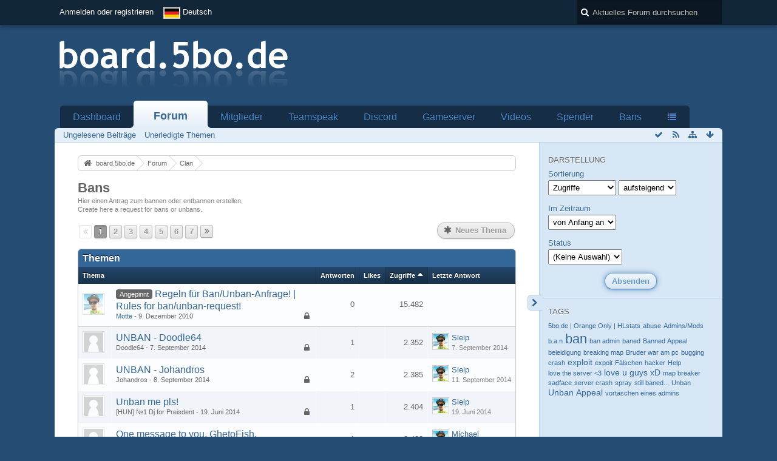

--- FILE ---
content_type: text/html; charset=UTF-8
request_url: https://board.5bo.de/index.php/Board/48-Bans/?pageNo=1&sortField=views&sortOrder=ASC&s=3b5e66c83672ea1d7dc70a15f4bee12366017718
body_size: 15251
content:
<!DOCTYPE html>
<html dir="ltr" lang="de">
<head>
	<title>Bans - board.5bo.de</title>
	
	<base href="https://board.5bo.de/" />
<meta charset="utf-8" />
<meta name="viewport" content="width=device-width, initial-scale=1" />
<meta name="format-detection" content="telephone=no" />
 
<meta name="description" content="board.5bo.de - The 5 blue orange board!" />
<meta name="keywords" content="5bo.de, 5bo, board, forum, board.5bo.de" />
<meta property="og:site_name" content="board.5bo.de" />















<!-- Stylesheets -->
<link rel="stylesheet" type="text/css" href="https://board.5bo.de/wcf/style/style-1.css?m=1613906723" />

<!-- Icons -->
<link rel="icon" href="https://board.5bo.de/wcf/images/favicon.ico" type="image/x-icon" />
<link rel="apple-touch-icon" href="https://board.5bo.de/wcf/images/apple-touch-icon.png" />

<noscript>
	<style type="text/css">
		.jsOnly {
			display: none !important;
		}
		
		.noJsOnly {
			display: block !important;
		}
	</style>
</noscript>




	
	
	
	
		
						<link rel="alternate" type="application/rss+xml" title="RSS-Feed" href="https://board.5bo.de/index.php/BoardFeed/48/" />
				
																
					<link rel="next" href="https://board.5bo.de/index.php/Board/48-Bans/?pageNo=2&amp;sortField=views&amp;sortOrder=ASC&amp;s=944b03d413adae016a953761bcdfc9f461585ca8" />
						<link rel="canonical" href="https://board.5bo.de/index.php/Board/48-Bans/?sortField=views&amp;sortOrder=ASC&amp;s=944b03d413adae016a953761bcdfc9f461585ca8" />
		
	
</head>

<body id="tplBoard">

	
	
<a id="top"></a>



<header id="pageHeader" class="layoutFixed sidebarOrientationRight">
	<div>
		<nav id="topMenu" class="userPanel">
			<div class="layoutFixed">
									<ul class="userPanelItems">
						<!-- login box -->
		<li id="userLogin">
			<a class="loginLink" href="https://board.5bo.de/index.php/Login/?s=944b03d413adae016a953761bcdfc9f461585ca8">Anmelden oder registrieren</a>
			<div id="loginForm" style="display: none;">
								
				<form method="post" action="https://board.5bo.de/index.php/Login/?s=944b03d413adae016a953761bcdfc9f461585ca8">
					<fieldset>
						<legend>Anmeldung</legend>						
						<dl>
							<dt><label for="username">Benutzername oder E-Mail-Adresse</label></dt>
							<dd>
								<input type="text" id="username" name="username" value="" required="required" class="long" />
							</dd>
						</dl>
						
													<dl>
								<dt>Sind Sie bereits registriert?</dt>
								<dd>
									<label><input type="radio" name="action" value="register" /> Nein, ich möchte mich jetzt registrieren.</label>
									<label><input type="radio" name="action" value="login" checked="checked" /> Ja, mein Kennwort lautet:</label>
								</dd>
							</dl>
												
						<dl>
							<dt><label for="password">Kennwort</label></dt>
							<dd>
								<input type="password" id="password" name="password" value="" class="long" />
							</dd>
						</dl>
						
													<dl>
								<dt></dt>
								<dd><label><input type="checkbox" id="useCookies" name="useCookies" value="1" checked="checked" /> Dauerhaft angemeldet bleiben</label></dd>
							</dl>
												
						
						
						<div class="formSubmit">
							<input type="submit" id="loginSubmitButton" name="submitButton" value="Anmelden" accesskey="s" />
							<a class="button" href="https://board.5bo.de/index.php/LostPassword/?s=944b03d413adae016a953761bcdfc9f461585ca8"><span>Kennwort vergessen</span></a>
							<input type="hidden" name="url" value="/index.php/Board/48-Bans/?pageNo=1&amp;sortField=views&amp;sortOrder=ASC&amp;s=3b5e66c83672ea1d7dc70a15f4bee12366017718" />
							<input type="hidden" name="t" value="47bc54143d2d40d1636e72fe1ed71b3b87fffb4c" />						</div>
					</fieldset>
					
											<fieldset>
							<legend>Anmeldung über Drittanbieter</legend>
							<ul class="buttonList smallButtons thirdPartyLogin">
																		
										
										
										
						<li id="steamAuth" class="3rdPartyAuth">
		<a href="https://board.5bo.de/index.php/SteamAuth/?s=944b03d413adae016a953761bcdfc9f461585ca8" class="steamLoginButton"><img src = "https://steamcommunity-a.akamaihd.net/public/images/signinthroughsteam/sits_small.png" alt = "Steam" /></a>
	</li>
					
							</ul>
						</fieldset>
									</form>
			</div>
			
			
		</li>
				<li id="pageLanguageContainer">
			
		</li>
					</ul>
				
				
				
			
<aside id="search" class="searchBar dropdown" data-disable-auto-focus="true">
	<form method="post" action="https://board.5bo.de/index.php/Search/?s=944b03d413adae016a953761bcdfc9f461585ca8">
		<input type="search" name="q" placeholder="Aktuelles Forum durchsuchen" autocomplete="off" required="required" value="" class="dropdownToggle" data-toggle="search" />
		
		<ul class="dropdownMenu">
							<li class="dropdownText">
					<label><input type="checkbox" name="subjectOnly" value="1" /> Nur Betreff durchsuchen</label><label><input type="checkbox" name="findThreads" value="1" /> Ergebnisse als Themen anzeigen</label>
				</li>
				<li class="dropdownDivider"></li>
			
			<li><a href="https://board.5bo.de/index.php/Search/?s=944b03d413adae016a953761bcdfc9f461585ca8">Erweiterte Suche</a></li>
		</ul>
		
		<input type="hidden" name="types[]" value="com.woltlab.wbb.post" /><input type="hidden" name="boardIDs[]" value="48" />		<input type="hidden" name="t" value="47bc54143d2d40d1636e72fe1ed71b3b87fffb4c" />	</form>
</aside>

	
	
			</div>
		</nav>
		
		<div id="logo" class="logo">
			<a href="https://board.5bo.de/?s=944b03d413adae016a953761bcdfc9f461585ca8">
									<img src="https://board.5bo.de/images/logo.png" alt="" />
											</a>
		</div>
		
		
		
			<nav id="mainMenu" class="mainMenu jsMobileNavigation" data-button-label="Navigation">
		<ul>
							<li>
					<a href="https://board.5bo.de/?s=944b03d413adae016a953761bcdfc9f461585ca8">Dashboard</a>
									</li>
							<li class="active">
					<a href="https://board.5bo.de/index.php/BoardList/?s=944b03d413adae016a953761bcdfc9f461585ca8">Forum</a>
											<ul class="invisible">
															<li><a href="https://board.5bo.de/index.php/BoardQuickSearch/?mode=unreadPosts&amp;s=944b03d413adae016a953761bcdfc9f461585ca8"><span>Ungelesene Beiträge</span></a></li>
															<li><a href="https://board.5bo.de/index.php/BoardQuickSearch/?mode=undoneThreads&amp;s=944b03d413adae016a953761bcdfc9f461585ca8"><span>Unerledigte Themen</span></a></li>
														
						</ul>
									</li>
							<li>
					<a href="https://board.5bo.de/index.php/MembersList/?s=944b03d413adae016a953761bcdfc9f461585ca8">Mitglieder</a>
									</li>
							<li>
					<a href="https://board.5bo.de/index.php/CustomPage/?id=1&amp;s=944b03d413adae016a953761bcdfc9f461585ca8">Teamspeak</a>
									</li>
							<li>
					<a href="https://board.5bo.de/index.php/CustomPage/?id=5&amp;s=944b03d413adae016a953761bcdfc9f461585ca8">Discord</a>
									</li>
							<li>
					<a href="https://board.5bo.de/index.php/CustomPage/?id=4&amp;s=944b03d413adae016a953761bcdfc9f461585ca8">Gameserver</a>
									</li>
							<li>
					<a href="https://board.5bo.de/index.php/CustomPage/?id=2&amp;s=944b03d413adae016a953761bcdfc9f461585ca8">Videos</a>
									</li>
							<li>
					<a href="https://board.5bo.de/index.php/CustomPage/?id=3&amp;s=944b03d413adae016a953761bcdfc9f461585ca8">Spender</a>
									</li>
							<li>
					<a href="http://bans.5bo.de/">Bans</a>
									</li>
							<li>
					<a href="http://stats.5bo.de/">Stats</a>
									</li>
							<li>
					<a href="http://board.5bo.de/index.php/Board/45-Steam-Gruppe/">Steam Gruppe</a>
									</li>
					</ul>
	</nav>
		
				
		<nav class="navigation navigationHeader">
							<ul class="navigationMenuItems">
							<li><a href="https://board.5bo.de/index.php/BoardQuickSearch/?mode=unreadPosts&amp;s=944b03d413adae016a953761bcdfc9f461585ca8"><span>Ungelesene Beiträge</span></a></li>
							<li><a href="https://board.5bo.de/index.php/BoardQuickSearch/?mode=undoneThreads&amp;s=944b03d413adae016a953761bcdfc9f461585ca8"><span>Unerledigte Themen</span></a></li>
						
		</ul>
													
			<ul class="navigationIcons">
				<li id="toBottomLink"><a href="https://board.5bo.de/index.php/Board/48-Bans/?pageNo=1&amp;amp;sortField=views&amp;amp;sortOrder=ASC&amp;amp;s=3b5e66c83672ea1d7dc70a15f4bee12366017718#bottom" title="Zum Seitenende" class="jsTooltip"><span class="icon icon16 icon-arrow-down"></span> <span class="invisible">Zum Seitenende</span></a></li>
				<li id="sitemap" class="jsOnly"><a title="Schnellnavigation" class="jsTooltip"><span class="icon icon16 icon-sitemap"></span> <span class="invisible">Schnellnavigation</span></a></li>
						<li><a rel="alternate" href="https://board.5bo.de/index.php/BoardFeed/48/" title="RSS-Feed" class="jsTooltip"><span class="icon icon16 icon-rss"></span> <span class="invisible">RSS-Feed</span></a></li>		<li class="jsOnly"><a title="Forum als gelesen markieren" class="markAsReadButton jsTooltip"><span class="icon icon16 icon-ok"></span> <span class="invisible">Forum als gelesen markieren</span></a></li>
								</ul>
		</nav>
	</div>
</header>

<div id="main" class="layoutFixed sidebarOrientationRight">
	<div>
		<div>
						
			 
			
			<section id="content" class="content">
				
				
				
					<nav class="breadcrumbs marginTop">
		<ul>
			<li title="board.5bo.de" itemscope="itemscope" itemtype="http://data-vocabulary.org/Breadcrumb">
						<a href="https://board.5bo.de/?s=944b03d413adae016a953761bcdfc9f461585ca8" itemprop="url"><span itemprop="title">board.5bo.de</span></a> <span class="pointer"><span>&raquo;</span></span>
					</li>
									<li title="Forum" itemscope="itemscope" itemtype="http://data-vocabulary.org/Breadcrumb">
						<a href="https://board.5bo.de/index.php/BoardList/?s=944b03d413adae016a953761bcdfc9f461585ca8" itemprop="url"><span itemprop="title">Forum</span></a> <span class="pointer"><span>&raquo;</span></span>
					</li>
									<li title="Clan" itemscope="itemscope" itemtype="http://data-vocabulary.org/Breadcrumb">
						<a href="https://board.5bo.de/index.php/Board/46-Clan/?s=944b03d413adae016a953761bcdfc9f461585ca8" itemprop="url"><span itemprop="title">Clan</span></a> <span class="pointer"><span>&raquo;</span></span>
					</li>
		</ul>
	</nav>

<header class="boxHeadline">
	<h1><a href="https://board.5bo.de/index.php/Board/48-Bans/?s=944b03d413adae016a953761bcdfc9f461585ca8">Bans</a></h1>
	<p>Hier einen Antrag zum bannen oder entbannen erstellen.
<br />
Create here a request for bans or unbans.</p>
</header>

<div class="userNotice">
		
		
	<noscript>
		<p class="warning">In Ihrem Webbrowser ist JavaScript deaktiviert. Um alle Funktionen dieser Webseite nutzen zu können, muss JavaScript aktiviert sein.</p>
	</noscript>
	
		
	
</div>
		
	
	<div>
		<ul class="wbbBoardList">
					</ul>
	</div>

	<div class="contentNavigation">
		<nav class="pageNavigation" data-link="https://board.5bo.de/index.php/Board/48-Bans/?pageNo=%d&amp;sortField=views&amp;sortOrder=ASC&amp;s=944b03d413adae016a953761bcdfc9f461585ca8" data-pages="7">
<ul>
<li class="skip disabled"><span class="icon icon16 icon-double-angle-left disabled"></span></li>
<li class="button active"><span>1</span><span class="invisible">Seite 1 von 7</span></li>
<li class="button"><a href="https://board.5bo.de/index.php/Board/48-Bans/?pageNo=2&amp;sortField=views&amp;sortOrder=ASC&amp;s=944b03d413adae016a953761bcdfc9f461585ca8" title="Seite 2">2</a></li>
<li class="button"><a href="https://board.5bo.de/index.php/Board/48-Bans/?pageNo=3&amp;sortField=views&amp;sortOrder=ASC&amp;s=944b03d413adae016a953761bcdfc9f461585ca8" title="Seite 3">3</a></li>
<li class="button"><a href="https://board.5bo.de/index.php/Board/48-Bans/?pageNo=4&amp;sortField=views&amp;sortOrder=ASC&amp;s=944b03d413adae016a953761bcdfc9f461585ca8" title="Seite 4">4</a></li>
<li class="button"><a href="https://board.5bo.de/index.php/Board/48-Bans/?pageNo=5&amp;sortField=views&amp;sortOrder=ASC&amp;s=944b03d413adae016a953761bcdfc9f461585ca8" title="Seite 5">5</a></li>
<li class="button"><a href="https://board.5bo.de/index.php/Board/48-Bans/?pageNo=6&amp;sortField=views&amp;sortOrder=ASC&amp;s=944b03d413adae016a953761bcdfc9f461585ca8" title="Seite 6">6</a></li>
<li class="button"><a href="https://board.5bo.de/index.php/Board/48-Bans/?pageNo=7&amp;sortField=views&amp;sortOrder=ASC&amp;s=944b03d413adae016a953761bcdfc9f461585ca8" title="Seite 7">7</a></li>
<li class="button skip"><a href="https://board.5bo.de/index.php/Board/48-Bans/?pageNo=2&amp;sortField=views&amp;sortOrder=ASC&amp;s=944b03d413adae016a953761bcdfc9f461585ca8" title="Nächste Seite" class="jsTooltip"><span class="icon icon16 icon-double-angle-right"></span></a></li>
</ul></nav>
		
					<nav>
				<ul>
					<li><a href="https://board.5bo.de/index.php/ThreadAdd/48/?s=944b03d413adae016a953761bcdfc9f461585ca8" title="Neues Thema erstellen" class="button"><span class="icon icon16 icon-asterisk"></span> <span>Neues Thema</span></a></li>
				</ul>
			</nav>
		
	</div>
	
			<div class="marginTop tabularBox tabularBoxTitle messageGroupList wbbThreadList jsClipboardContainer" data-type="com.woltlab.wbb.thread">
	<header>
		<h2>Themen</h2>
	</header>
	
	<table class="table">
		<thead>
			<tr>
								<th colspan="2" class="columnTitle columnSubject"><a href="https://board.5bo.de/index.php/Board/48-Bans/?pageNo=1&amp;sortField=topic&amp;sortOrder=ASC&amp;s=944b03d413adae016a953761bcdfc9f461585ca8">Thema</a></th>
				<th class="columnDigits columnReplies"><a href="https://board.5bo.de/index.php/Board/48-Bans/?pageNo=1&amp;sortField=replies&amp;sortOrder=ASC&amp;s=944b03d413adae016a953761bcdfc9f461585ca8">Antworten</a></th>
				<th class="columnDigits columnLikes"><a href="https://board.5bo.de/index.php/Board/48-Bans/?pageNo=1&amp;sortField=cumulativeLikes&amp;sortOrder=ASC&amp;s=944b03d413adae016a953761bcdfc9f461585ca8">Likes</a></th>				<th class="columnDigits columnViews active ASC"><a href="https://board.5bo.de/index.php/Board/48-Bans/?pageNo=1&amp;sortField=views&amp;sortOrder=DESC&amp;s=944b03d413adae016a953761bcdfc9f461585ca8">Zugriffe</a></th>
				<th class="columnText columnLastPost"><a href="https://board.5bo.de/index.php/Board/48-Bans/?pageNo=1&amp;sortField=lastPostTime&amp;sortOrder=ASC&amp;s=944b03d413adae016a953761bcdfc9f461585ca8">Letzte Antwort</a></th>
				
				
			</tr>
		</thead>
		
		<tbody>
			
	<tr id="thread1" class="wbbThread jsClipboardObject wbbThreadSticky" data-thread-id="1" data-element-id="1" data-is-link="0">
						<td class="columnIcon columnAvatar">
							<div>
					<p class="framed"><img src="https://board.5bo.de/wcf/images/avatars/98/3498-98841633db97dab668e25ea6cd4e4ffb493a9ac6-32.jpg" style="width: 32px; height: 32px" alt="Benutzer-Avatarbild" /></p>
					
									</div>
					</td>
					<td class="columnText columnSubject">
								
				<h3>
										<span class="badge label">Angepinnt</span>					
					
						
													<a href="https://board.5bo.de/index.php/Thread/1-Regeln-für-Ban-Unban-Anfrage-Rules-for-ban-unban-request/?s=944b03d413adae016a953761bcdfc9f461585ca8" class="messageGroupLink wbbTopicLink" data-thread-id="1">Regeln für Ban/Unban-Anfrage! | Rules for ban/unban-request!</a>
															</h3>
				
				<aside class="statusDisplay">
										<ul class="statusIcons">
																								<li><span class="icon icon16 icon-lock jsIconClosed jsTooltip" title="Geschlossen"></span></li>																		
												
						
						
											</ul>
				</aside>
				
				<small>
					<a href="https://board.5bo.de/index.php/User/1-Motte/?s=944b03d413adae016a953761bcdfc9f461585ca8" class="userLink" data-user-id="1">Motte</a>					- <time datetime="2010-12-09T15:41:38+01:00" class="datetime" data-timestamp="1291905698" data-date="9. Dezember 2010" data-time="15:41" data-offset="3600">9. Dezember 2010, 15:41</time>														</small>
				
								
				
			</td>
			<td class="columnDigits columnReplies">0</td>
			<td class="columnStatus columnLikes"></td>			<td class="columnDigits columnViews">15.482</td>			<td class="columnText columnLastPost">
							</td>
				
		
	</tr>
	<tr id="thread416" class="wbbThread jsClipboardObject" data-thread-id="416" data-element-id="416" data-is-link="0">
						<td class="columnIcon columnAvatar">
							<div>
					<p class="framed"><img src="https://board.5bo.de/wcf/images/avatars/avatar-default.svg" style="width: 32px; height: 32px" alt="Benutzer-Avatarbild" /></p>
					
									</div>
					</td>
					<td class="columnText columnSubject">
								
				<h3>
															
					
						
													<a href="https://board.5bo.de/index.php/Thread/416-UNBAN-Doodle64/?s=944b03d413adae016a953761bcdfc9f461585ca8" class="messageGroupLink wbbTopicLink" data-thread-id="416">UNBAN - Doodle64</a>
															</h3>
				
				<aside class="statusDisplay">
										<ul class="statusIcons">
																								<li><span class="icon icon16 icon-lock jsIconClosed jsTooltip" title="Geschlossen"></span></li>																		
												
						
						
											</ul>
				</aside>
				
				<small>
					Doodle64					- <time datetime="2014-09-07T18:47:54+02:00" class="datetime" data-timestamp="1410108474" data-date="7. September 2014" data-time="18:47" data-offset="7200">7. September 2014, 18:47</time>														</small>
				
								
				
			</td>
			<td class="columnDigits columnReplies">1</td>
			<td class="columnStatus columnLikes"></td>			<td class="columnDigits columnViews">2.352</td>			<td class="columnText columnLastPost">
									<div class="box24">
						<a href="https://board.5bo.de/index.php/Thread/416-UNBAN-Doodle64/?action=lastPost&amp;s=944b03d413adae016a953761bcdfc9f461585ca8" class="framed jsTooltip" title="Zum letzten Beitrag springen"><img src="https://board.5bo.de/wcf/images/avatars/98/3498-98841633db97dab668e25ea6cd4e4ffb493a9ac6-24.jpg" style="width: 24px; height: 24px" alt="Benutzer-Avatarbild" /></a>
						
						<div>
							<p>
																	<a href="https://board.5bo.de/index.php/User/1-Sleip/?s=944b03d413adae016a953761bcdfc9f461585ca8" class="userLink" data-user-id="1">Sleip</a>
															</p>
							<small><time datetime="2014-09-07T19:20:25+02:00" class="datetime" data-timestamp="1410110425" data-date="7. September 2014" data-time="19:20" data-offset="7200">7. September 2014, 19:20</time></small>
						</div>
					</div>
							</td>
				
		
	</tr>
	<tr id="thread418" class="wbbThread jsClipboardObject" data-thread-id="418" data-element-id="418" data-is-link="0">
						<td class="columnIcon columnAvatar">
							<div>
					<p class="framed"><img src="https://board.5bo.de/wcf/images/avatars/avatar-default.svg" style="width: 32px; height: 32px" alt="Benutzer-Avatarbild" /></p>
					
									</div>
					</td>
					<td class="columnText columnSubject">
								
				<h3>
															
					
						
													<a href="https://board.5bo.de/index.php/Thread/418-UNBAN-Johandros/?s=944b03d413adae016a953761bcdfc9f461585ca8" class="messageGroupLink wbbTopicLink" data-thread-id="418">UNBAN - Johandros</a>
															</h3>
				
				<aside class="statusDisplay">
										<ul class="statusIcons">
																								<li><span class="icon icon16 icon-lock jsIconClosed jsTooltip" title="Geschlossen"></span></li>																		
												
						
						
											</ul>
				</aside>
				
				<small>
					Johandros					- <time datetime="2014-09-08T01:52:47+02:00" class="datetime" data-timestamp="1410133967" data-date="8. September 2014" data-time="01:52" data-offset="7200">8. September 2014, 01:52</time>														</small>
				
								
				
			</td>
			<td class="columnDigits columnReplies">2</td>
			<td class="columnStatus columnLikes"></td>			<td class="columnDigits columnViews">2.385</td>			<td class="columnText columnLastPost">
									<div class="box24">
						<a href="https://board.5bo.de/index.php/Thread/418-UNBAN-Johandros/?action=lastPost&amp;s=944b03d413adae016a953761bcdfc9f461585ca8" class="framed jsTooltip" title="Zum letzten Beitrag springen"><img src="https://board.5bo.de/wcf/images/avatars/98/3498-98841633db97dab668e25ea6cd4e4ffb493a9ac6-24.jpg" style="width: 24px; height: 24px" alt="Benutzer-Avatarbild" /></a>
						
						<div>
							<p>
																	<a href="https://board.5bo.de/index.php/User/1-Sleip/?s=944b03d413adae016a953761bcdfc9f461585ca8" class="userLink" data-user-id="1">Sleip</a>
															</p>
							<small><time datetime="2014-09-11T21:25:17+02:00" class="datetime" data-timestamp="1410463517" data-date="11. September 2014" data-time="21:25" data-offset="7200">11. September 2014, 21:25</time></small>
						</div>
					</div>
							</td>
				
		
	</tr>
	<tr id="thread399" class="wbbThread jsClipboardObject" data-thread-id="399" data-element-id="399" data-is-link="0">
						<td class="columnIcon columnAvatar">
							<div>
					<p class="framed"><img src="https://board.5bo.de/wcf/images/avatars/avatar-default.svg" style="width: 32px; height: 32px" alt="Benutzer-Avatarbild" /></p>
					
									</div>
					</td>
					<td class="columnText columnSubject">
								
				<h3>
															
					
						
													<a href="https://board.5bo.de/index.php/Thread/399-Unban-me-pls/?s=944b03d413adae016a953761bcdfc9f461585ca8" class="messageGroupLink wbbTopicLink" data-thread-id="399">Unban me pls!</a>
															</h3>
				
				<aside class="statusDisplay">
										<ul class="statusIcons">
																								<li><span class="icon icon16 icon-lock jsIconClosed jsTooltip" title="Geschlossen"></span></li>																		
												
						
						
											</ul>
				</aside>
				
				<small>
					[HUN] №1 Dj for Preisdent					- <time datetime="2014-06-19T14:30:41+02:00" class="datetime" data-timestamp="1403181041" data-date="19. Juni 2014" data-time="14:30" data-offset="7200">19. Juni 2014, 14:30</time>														</small>
				
								
				
			</td>
			<td class="columnDigits columnReplies">1</td>
			<td class="columnStatus columnLikes"></td>			<td class="columnDigits columnViews">2.404</td>			<td class="columnText columnLastPost">
									<div class="box24">
						<a href="https://board.5bo.de/index.php/Thread/399-Unban-me-pls/?action=lastPost&amp;s=944b03d413adae016a953761bcdfc9f461585ca8" class="framed jsTooltip" title="Zum letzten Beitrag springen"><img src="https://board.5bo.de/wcf/images/avatars/98/3498-98841633db97dab668e25ea6cd4e4ffb493a9ac6-24.jpg" style="width: 24px; height: 24px" alt="Benutzer-Avatarbild" /></a>
						
						<div>
							<p>
																	<a href="https://board.5bo.de/index.php/User/1-Sleip/?s=944b03d413adae016a953761bcdfc9f461585ca8" class="userLink" data-user-id="1">Sleip</a>
															</p>
							<small><time datetime="2014-06-19T14:59:04+02:00" class="datetime" data-timestamp="1403182744" data-date="19. Juni 2014" data-time="14:59" data-offset="7200">19. Juni 2014, 14:59</time></small>
						</div>
					</div>
							</td>
				
		
	</tr>
	<tr id="thread269" class="wbbThread jsClipboardObject" data-thread-id="269" data-element-id="269" data-is-link="0">
						<td class="columnIcon columnAvatar">
							<div>
					<p class="framed"><img src="https://board.5bo.de/wcf/images/avatars/avatar-default.svg" style="width: 32px; height: 32px" alt="Benutzer-Avatarbild" /></p>
					
									</div>
					</td>
					<td class="columnText columnSubject">
								
				<h3>
															
					
						
													<a href="https://board.5bo.de/index.php/Thread/269-One-message-to-you-GhetoFish/?s=944b03d413adae016a953761bcdfc9f461585ca8" class="messageGroupLink wbbTopicLink" data-thread-id="269">One message to you, GhetoFish.</a>
															</h3>
				
				<aside class="statusDisplay">
										<ul class="statusIcons">
																								<li><span class="icon icon16 icon-lock jsIconClosed jsTooltip" title="Geschlossen"></span></li>																		
												
						
						
											</ul>
				</aside>
				
				<small>
					ghetto_fish					- <time datetime="2013-10-20T21:32:38+02:00" class="datetime" data-timestamp="1382297558" data-date="20. Oktober 2013" data-time="21:32" data-offset="7200">20. Oktober 2013, 21:32</time>														</small>
				
								
				
			</td>
			<td class="columnDigits columnReplies">1</td>
			<td class="columnStatus columnLikes"></td>			<td class="columnDigits columnViews">2.492</td>			<td class="columnText columnLastPost">
									<div class="box24">
						<a href="https://board.5bo.de/index.php/Thread/269-One-message-to-you-GhetoFish/?action=lastPost&amp;s=944b03d413adae016a953761bcdfc9f461585ca8" class="framed jsTooltip" title="Zum letzten Beitrag springen"><img src="https://board.5bo.de/wcf/images/avatars/98/3498-98841633db97dab668e25ea6cd4e4ffb493a9ac6-24.jpg" style="width: 24px; height: 24px" alt="Benutzer-Avatarbild" /></a>
						
						<div>
							<p>
																	<a href="https://board.5bo.de/index.php/User/1-Michael/?s=944b03d413adae016a953761bcdfc9f461585ca8" class="userLink" data-user-id="1">Michael</a>
															</p>
							<small><time datetime="2013-10-20T22:50:34+02:00" class="datetime" data-timestamp="1382302234" data-date="20. Oktober 2013" data-time="22:50" data-offset="7200">20. Oktober 2013, 22:50</time></small>
						</div>
					</div>
							</td>
				
		
	</tr>
	<tr id="thread270" class="wbbThread jsClipboardObject" data-thread-id="270" data-element-id="270" data-is-link="0">
						<td class="columnIcon columnAvatar">
							<div>
					<p class="framed"><img src="https://board.5bo.de/wcf/images/avatars/avatar-default.svg" style="width: 32px; height: 32px" alt="Benutzer-Avatarbild" /></p>
					
									</div>
					</td>
					<td class="columnText columnSubject">
								
				<h3>
															
					
						
													<a href="https://board.5bo.de/index.php/Thread/270-Oh-no/?s=944b03d413adae016a953761bcdfc9f461585ca8" class="messageGroupLink wbbTopicLink" data-thread-id="270">Oh no</a>
															</h3>
				
				<aside class="statusDisplay">
										<ul class="statusIcons">
																								<li><span class="icon icon16 icon-lock jsIconClosed jsTooltip" title="Geschlossen"></span></li>																		
												
						
						
											</ul>
				</aside>
				
				<small>
					<a href="https://board.5bo.de/index.php/User/140-ghetto-fish/?s=944b03d413adae016a953761bcdfc9f461585ca8" class="userLink" data-user-id="140">ghetto fish</a>					- <time datetime="2013-10-21T14:08:53+02:00" class="datetime" data-timestamp="1382357333" data-date="21. Oktober 2013" data-time="14:08" data-offset="7200">21. Oktober 2013, 14:08</time>														</small>
				
								
				
			</td>
			<td class="columnDigits columnReplies">1</td>
			<td class="columnStatus columnLikes"></td>			<td class="columnDigits columnViews">2.539</td>			<td class="columnText columnLastPost">
									<div class="box24">
						<a href="https://board.5bo.de/index.php/Thread/270-Oh-no/?action=lastPost&amp;s=944b03d413adae016a953761bcdfc9f461585ca8" class="framed jsTooltip" title="Zum letzten Beitrag springen"><img src="https://board.5bo.de/wcf/images/avatars/98/3498-98841633db97dab668e25ea6cd4e4ffb493a9ac6-24.jpg" style="width: 24px; height: 24px" alt="Benutzer-Avatarbild" /></a>
						
						<div>
							<p>
																	<a href="https://board.5bo.de/index.php/User/1-Michael/?s=944b03d413adae016a953761bcdfc9f461585ca8" class="userLink" data-user-id="1">Michael</a>
															</p>
							<small><time datetime="2013-10-22T10:45:52+02:00" class="datetime" data-timestamp="1382431552" data-date="22. Oktober 2013" data-time="10:45" data-offset="7200">22. Oktober 2013, 10:45</time></small>
						</div>
					</div>
							</td>
				
		
	</tr>
	<tr id="thread414" class="wbbThread jsClipboardObject" data-thread-id="414" data-element-id="414" data-is-link="0">
						<td class="columnIcon columnAvatar">
							<div>
					<p class="framed"><img src="https://board.5bo.de/wcf/images/avatars/1f/40-1f68600a3fe545770fbc7c90bf639dfe74e97880-32.png" style="width: 32px; height: 32px" alt="Benutzer-Avatarbild" /></p>
					
									</div>
					</td>
					<td class="columnText columnSubject">
								
				<h3>
															
					
						
													<a href="https://board.5bo.de/index.php/Thread/414-BAN-Lil-Hacker-Lil-Wanka/?s=944b03d413adae016a953761bcdfc9f461585ca8" class="messageGroupLink wbbTopicLink" data-thread-id="414">BAN Lil Hacker / Lil Wanka</a>
															</h3>
				
				<aside class="statusDisplay">
										<ul class="statusIcons">
																								<li><span class="icon icon16 icon-lock jsIconClosed jsTooltip" title="Geschlossen"></span></li>												<li><span class="icon icon16 icon-paper-clip jsTooltip" title="Dieses Thema enthält einen Dateianhang."></span></li>						
												
						
						
											</ul>
				</aside>
				
				<small>
					<a href="https://board.5bo.de/index.php/User/179-Pups-5bo-Pepsi/?s=944b03d413adae016a953761bcdfc9f461585ca8" class="userLink" data-user-id="179">Pups/5bo Pepsi</a>					- <time datetime="2014-09-05T20:07:54+02:00" class="datetime" data-timestamp="1409940474" data-date="5. September 2014" data-time="20:07" data-offset="7200">5. September 2014, 20:07</time>														</small>
				
								
				
			</td>
			<td class="columnDigits columnReplies">1</td>
			<td class="columnStatus columnLikes"></td>			<td class="columnDigits columnViews">2.555</td>			<td class="columnText columnLastPost">
									<div class="box24">
						<a href="https://board.5bo.de/index.php/Thread/414-BAN-Lil-Hacker-Lil-Wanka/?action=lastPost&amp;s=944b03d413adae016a953761bcdfc9f461585ca8" class="framed jsTooltip" title="Zum letzten Beitrag springen"><img src="https://board.5bo.de/wcf/images/avatars/98/3498-98841633db97dab668e25ea6cd4e4ffb493a9ac6-24.jpg" style="width: 24px; height: 24px" alt="Benutzer-Avatarbild" /></a>
						
						<div>
							<p>
																	<a href="https://board.5bo.de/index.php/User/1-Sleip/?s=944b03d413adae016a953761bcdfc9f461585ca8" class="userLink" data-user-id="1">Sleip</a>
															</p>
							<small><time datetime="2014-09-06T07:36:35+02:00" class="datetime" data-timestamp="1409981795" data-date="6. September 2014" data-time="07:36" data-offset="7200">6. September 2014, 07:36</time></small>
						</div>
					</div>
							</td>
				
		
	</tr>
	<tr id="thread326" class="wbbThread jsClipboardObject" data-thread-id="326" data-element-id="326" data-is-link="0">
						<td class="columnIcon columnAvatar">
							<div>
					<p class="framed"><img src="https://board.5bo.de/wcf/images/avatars/0e/53-0efb23face85d19959d0e6a0dd2b1d28c0decbce-32.jpg" style="width: 32px; height: 32px" alt="Benutzer-Avatarbild" /></p>
					
									</div>
					</td>
					<td class="columnText columnSubject">
								
				<h3>
															
					
						
													<a href="https://board.5bo.de/index.php/Thread/326-ban-so-schlecht/?s=944b03d413adae016a953761bcdfc9f461585ca8" class="messageGroupLink wbbTopicLink" data-thread-id="326">ban so.schlecht</a>
															</h3>
				
				<aside class="statusDisplay">
										<ul class="statusIcons">
																								<li><span class="icon icon16 icon-lock jsIconClosed jsTooltip" title="Geschlossen"></span></li>																		
												
						
						
											</ul>
				</aside>
				
				<small>
					<a href="https://board.5bo.de/index.php/User/93-Fire/?s=944b03d413adae016a953761bcdfc9f461585ca8" class="userLink" data-user-id="93">Fire</a>					- <time datetime="2014-01-03T23:29:19+01:00" class="datetime" data-timestamp="1388788159" data-date="3. Januar 2014" data-time="23:29" data-offset="3600">3. Januar 2014, 23:29</time>														</small>
				
								
				
			</td>
			<td class="columnDigits columnReplies">1</td>
			<td class="columnStatus columnLikes"></td>			<td class="columnDigits columnViews">2.559</td>			<td class="columnText columnLastPost">
									<div class="box24">
						<a href="https://board.5bo.de/index.php/Thread/326-ban-so-schlecht/?action=lastPost&amp;s=944b03d413adae016a953761bcdfc9f461585ca8" class="framed jsTooltip" title="Zum letzten Beitrag springen"><img src="https://board.5bo.de/wcf/images/avatars/98/3498-98841633db97dab668e25ea6cd4e4ffb493a9ac6-24.jpg" style="width: 24px; height: 24px" alt="Benutzer-Avatarbild" /></a>
						
						<div>
							<p>
																	<a href="https://board.5bo.de/index.php/User/1-Sleip/?s=944b03d413adae016a953761bcdfc9f461585ca8" class="userLink" data-user-id="1">Sleip</a>
															</p>
							<small><time datetime="2014-01-03T23:55:41+01:00" class="datetime" data-timestamp="1388789741" data-date="3. Januar 2014" data-time="23:55" data-offset="3600">3. Januar 2014, 23:55</time></small>
						</div>
					</div>
							</td>
				
		
	</tr>
	<tr id="thread389" class="wbbThread jsClipboardObject" data-thread-id="389" data-element-id="389" data-is-link="0">
						<td class="columnIcon columnAvatar">
							<div>
					<p class="framed"><img src="https://board.5bo.de/wcf/images/avatars/avatar-default.svg" style="width: 32px; height: 32px" alt="Benutzer-Avatarbild" /></p>
					
									</div>
					</td>
					<td class="columnText columnSubject">
								
				<h3>
															
					
						
													<a href="https://board.5bo.de/index.php/Thread/389-UNBAN-Domme/?s=944b03d413adae016a953761bcdfc9f461585ca8" class="messageGroupLink wbbTopicLink" data-thread-id="389">UNBAN - Domme</a>
															</h3>
				
				<aside class="statusDisplay">
										<ul class="statusIcons">
																								<li><span class="icon icon16 icon-lock jsIconClosed jsTooltip" title="Geschlossen"></span></li>																		
												
						
						
											</ul>
				</aside>
				
				<small>
					Domme					- <time datetime="2014-04-27T13:04:31+02:00" class="datetime" data-timestamp="1398596671" data-date="27. April 2014" data-time="13:04" data-offset="7200">27. April 2014, 13:04</time>														</small>
				
								
				
			</td>
			<td class="columnDigits columnReplies">1</td>
			<td class="columnStatus columnLikes"></td>			<td class="columnDigits columnViews">2.578</td>			<td class="columnText columnLastPost">
									<div class="box24">
						<a href="https://board.5bo.de/index.php/Thread/389-UNBAN-Domme/?action=lastPost&amp;s=944b03d413adae016a953761bcdfc9f461585ca8" class="framed jsTooltip" title="Zum letzten Beitrag springen"><img src="https://board.5bo.de/wcf/images/avatars/98/3498-98841633db97dab668e25ea6cd4e4ffb493a9ac6-24.jpg" style="width: 24px; height: 24px" alt="Benutzer-Avatarbild" /></a>
						
						<div>
							<p>
																	<a href="https://board.5bo.de/index.php/User/1-Sleip/?s=944b03d413adae016a953761bcdfc9f461585ca8" class="userLink" data-user-id="1">Sleip</a>
															</p>
							<small><time datetime="2014-04-27T13:07:39+02:00" class="datetime" data-timestamp="1398596859" data-date="27. April 2014" data-time="13:07" data-offset="7200">27. April 2014, 13:07</time></small>
						</div>
					</div>
							</td>
				
		
	</tr>
	<tr id="thread599" class="wbbThread jsClipboardObject" data-thread-id="599" data-element-id="599" data-is-link="0">
						<td class="columnIcon columnAvatar">
							<div>
					<p class="framed"><img src="https://board.5bo.de/wcf/images/avatars/avatar-default.svg" style="width: 32px; height: 32px" alt="Benutzer-Avatarbild" /></p>
					
									</div>
					</td>
					<td class="columnText columnSubject">
								
				<h3>
															
					
						
													<a href="https://board.5bo.de/index.php/Thread/599-Bannt-diesen-Mistkerl/?s=944b03d413adae016a953761bcdfc9f461585ca8" class="messageGroupLink wbbTopicLink" data-thread-id="599">Bannt diesen Mistkerl!</a>
															</h3>
				
				<aside class="statusDisplay">
										<ul class="statusIcons">
																								<li><span class="icon icon16 icon-lock jsIconClosed jsTooltip" title="Geschlossen"></span></li>																		
												
						
						
											</ul>
				</aside>
				
				<small>
					nerdcatmds					- <time datetime="2015-03-14T21:29:25+01:00" class="datetime" data-timestamp="1426364965" data-date="14. März 2015" data-time="21:29" data-offset="3600">14. März 2015, 21:29</time>														</small>
				
								
				
			</td>
			<td class="columnDigits columnReplies">1</td>
			<td class="columnStatus columnLikes"></td>			<td class="columnDigits columnViews">2.586</td>			<td class="columnText columnLastPost">
									<div class="box24">
						<a href="https://board.5bo.de/index.php/Thread/599-Bannt-diesen-Mistkerl/?action=lastPost&amp;s=944b03d413adae016a953761bcdfc9f461585ca8" class="framed jsTooltip" title="Zum letzten Beitrag springen"><img src="https://board.5bo.de/wcf/images/avatars/98/3498-98841633db97dab668e25ea6cd4e4ffb493a9ac6-24.jpg" style="width: 24px; height: 24px" alt="Benutzer-Avatarbild" /></a>
						
						<div>
							<p>
																	<a href="https://board.5bo.de/index.php/User/1-Sleip/?s=944b03d413adae016a953761bcdfc9f461585ca8" class="userLink" data-user-id="1">Sleip</a>
															</p>
							<small><time datetime="2015-03-15T00:33:45+01:00" class="datetime" data-timestamp="1426376025" data-date="15. März 2015" data-time="00:33" data-offset="3600">15. März 2015, 00:33</time></small>
						</div>
					</div>
							</td>
				
		
	</tr>
	<tr id="thread323" class="wbbThread jsClipboardObject" data-thread-id="323" data-element-id="323" data-is-link="0">
						<td class="columnIcon columnAvatar">
							<div>
					<p class="framed"><img src="https://board.5bo.de/wcf/images/avatars/avatar-default.svg" style="width: 32px; height: 32px" alt="Benutzer-Avatarbild" /></p>
					
									</div>
					</td>
					<td class="columnText columnSubject">
								
				<h3>
															
					
						
													<a href="https://board.5bo.de/index.php/Thread/323-UNBAN-stirb-cliff/?s=944b03d413adae016a953761bcdfc9f461585ca8" class="messageGroupLink wbbTopicLink" data-thread-id="323">UNBAN - stirb cliff</a>
															</h3>
				
				<aside class="statusDisplay">
										<ul class="statusIcons">
																								<li><span class="icon icon16 icon-lock jsIconClosed jsTooltip" title="Geschlossen"></span></li>																		
												
						
						
											</ul>
				</aside>
				
				<small>
					stirb cliff					- <time datetime="2013-12-31T06:34:42+01:00" class="datetime" data-timestamp="1388468082" data-date="31. Dezember 2013" data-time="06:34" data-offset="3600">31. Dezember 2013, 06:34</time>														</small>
				
								
				
			</td>
			<td class="columnDigits columnReplies">2</td>
			<td class="columnStatus columnLikes"></td>			<td class="columnDigits columnViews">2.608</td>			<td class="columnText columnLastPost">
									<div class="box24">
						<a href="https://board.5bo.de/index.php/Thread/323-UNBAN-stirb-cliff/?action=lastPost&amp;s=944b03d413adae016a953761bcdfc9f461585ca8" class="framed jsTooltip" title="Zum letzten Beitrag springen"><img src="https://board.5bo.de/wcf/images/avatars/98/3498-98841633db97dab668e25ea6cd4e4ffb493a9ac6-24.jpg" style="width: 24px; height: 24px" alt="Benutzer-Avatarbild" /></a>
						
						<div>
							<p>
																	<a href="https://board.5bo.de/index.php/User/1-Sleip/?s=944b03d413adae016a953761bcdfc9f461585ca8" class="userLink" data-user-id="1">Sleip</a>
															</p>
							<small><time datetime="2013-12-31T12:38:18+01:00" class="datetime" data-timestamp="1388489898" data-date="31. Dezember 2013" data-time="12:38" data-offset="3600">31. Dezember 2013, 12:38</time></small>
						</div>
					</div>
							</td>
				
		
	</tr>
	<tr id="thread420" class="wbbThread jsClipboardObject" data-thread-id="420" data-element-id="420" data-is-link="0">
						<td class="columnIcon columnAvatar">
							<div>
					<p class="framed"><img src="https://board.5bo.de/wcf/images/avatars/87/47-877162d9dfe7ab7afc99a7763107488aac10db58-32.jpg" style="width: 32px; height: 32px" alt="Benutzer-Avatarbild" /></p>
					
									</div>
					</td>
					<td class="columnText columnSubject">
								
				<h3>
															
					
						
													<a href="https://board.5bo.de/index.php/Thread/420-Unban-GrooseDartMan/?s=944b03d413adae016a953761bcdfc9f461585ca8" class="messageGroupLink wbbTopicLink" data-thread-id="420">Unban GrooseDartMan</a>
															</h3>
				
				<aside class="statusDisplay">
										<ul class="statusIcons">
																								<li><span class="icon icon16 icon-lock jsIconClosed jsTooltip" title="Geschlossen"></span></li>																		
												
						
						
											</ul>
				</aside>
				
				<small>
					<a href="https://board.5bo.de/index.php/User/187-SerryDartMan/?s=944b03d413adae016a953761bcdfc9f461585ca8" class="userLink" data-user-id="187">SerryDartMan</a>					- <time datetime="2014-10-13T17:45:11+02:00" class="datetime" data-timestamp="1413215111" data-date="13. Oktober 2014" data-time="17:45" data-offset="7200">13. Oktober 2014, 17:45</time>														</small>
				
								
				
			</td>
			<td class="columnDigits columnReplies">2</td>
			<td class="columnStatus columnLikes"></td>			<td class="columnDigits columnViews">2.640</td>			<td class="columnText columnLastPost">
									<div class="box24">
						<a href="https://board.5bo.de/index.php/Thread/420-Unban-GrooseDartMan/?action=lastPost&amp;s=944b03d413adae016a953761bcdfc9f461585ca8" class="framed jsTooltip" title="Zum letzten Beitrag springen"><img src="https://board.5bo.de/wcf/images/avatars/98/3498-98841633db97dab668e25ea6cd4e4ffb493a9ac6-24.jpg" style="width: 24px; height: 24px" alt="Benutzer-Avatarbild" /></a>
						
						<div>
							<p>
																	<a href="https://board.5bo.de/index.php/User/1-Sleip/?s=944b03d413adae016a953761bcdfc9f461585ca8" class="userLink" data-user-id="1">Sleip</a>
															</p>
							<small><time datetime="2014-10-15T10:28:19+02:00" class="datetime" data-timestamp="1413361699" data-date="15. Oktober 2014" data-time="10:28" data-offset="7200">15. Oktober 2014, 10:28</time></small>
						</div>
					</div>
							</td>
				
		
	</tr>
	<tr id="thread417" class="wbbThread jsClipboardObject" data-thread-id="417" data-element-id="417" data-is-link="0">
						<td class="columnIcon columnAvatar">
							<div>
					<p class="framed"><img src="https://board.5bo.de/wcf/images/avatars/avatar-default.svg" style="width: 32px; height: 32px" alt="Benutzer-Avatarbild" /></p>
					
									</div>
					</td>
					<td class="columnText columnSubject">
								
				<h3>
															
					
						
													<a href="https://board.5bo.de/index.php/Thread/417-Unbann/?s=944b03d413adae016a953761bcdfc9f461585ca8" class="messageGroupLink wbbTopicLink" data-thread-id="417">Unbann</a>
															</h3>
				
				<aside class="statusDisplay">
										<ul class="statusIcons">
																								<li><span class="icon icon16 icon-lock jsIconClosed jsTooltip" title="Geschlossen"></span></li>																		
												
						
						
											</ul>
				</aside>
				
				<small>
					[Bro]Hebbe					- <time datetime="2014-09-08T01:37:38+02:00" class="datetime" data-timestamp="1410133058" data-date="8. September 2014" data-time="01:37" data-offset="7200">8. September 2014, 01:37</time>														</small>
				
								
				
			</td>
			<td class="columnDigits columnReplies">2</td>
			<td class="columnStatus columnLikes"></td>			<td class="columnDigits columnViews">2.681</td>			<td class="columnText columnLastPost">
									<div class="box24">
						<a href="https://board.5bo.de/index.php/Thread/417-Unbann/?action=lastPost&amp;s=944b03d413adae016a953761bcdfc9f461585ca8" class="framed jsTooltip" title="Zum letzten Beitrag springen"><img src="https://board.5bo.de/wcf/images/avatars/98/3498-98841633db97dab668e25ea6cd4e4ffb493a9ac6-24.jpg" style="width: 24px; height: 24px" alt="Benutzer-Avatarbild" /></a>
						
						<div>
							<p>
																	<a href="https://board.5bo.de/index.php/User/1-Sleip/?s=944b03d413adae016a953761bcdfc9f461585ca8" class="userLink" data-user-id="1">Sleip</a>
															</p>
							<small><time datetime="2014-09-11T21:25:53+02:00" class="datetime" data-timestamp="1410463553" data-date="11. September 2014" data-time="21:25" data-offset="7200">11. September 2014, 21:25</time></small>
						</div>
					</div>
							</td>
				
		
	</tr>
	<tr id="thread268" class="wbbThread jsClipboardObject" data-thread-id="268" data-element-id="268" data-is-link="0">
						<td class="columnIcon columnAvatar">
							<div>
					<p class="framed"><img src="https://board.5bo.de/wcf/images/avatars/avatar-default.svg" style="width: 32px; height: 32px" alt="Benutzer-Avatarbild" /></p>
					
									</div>
					</td>
					<td class="columnText columnSubject">
								
				<h3>
															
					
						
													<a href="https://board.5bo.de/index.php/Thread/268-lel-u-idiots-admins-lelelele/?s=944b03d413adae016a953761bcdfc9f461585ca8" class="messageGroupLink wbbTopicLink" data-thread-id="268">lel u idiots admins lelelele</a>
															</h3>
				
				<aside class="statusDisplay">
										<ul class="statusIcons">
																								<li><span class="icon icon16 icon-lock jsIconClosed jsTooltip" title="Geschlossen"></span></li>																		
												
						
						
											</ul>
				</aside>
				
				<small>
					ghetto_fish					- <time datetime="2013-10-20T21:26:07+02:00" class="datetime" data-timestamp="1382297167" data-date="20. Oktober 2013" data-time="21:26" data-offset="7200">20. Oktober 2013, 21:26</time>														</small>
				
								
				
			</td>
			<td class="columnDigits columnReplies">2</td>
			<td class="columnStatus columnLikes"></td>			<td class="columnDigits columnViews">2.684</td>			<td class="columnText columnLastPost">
									<div class="box24">
						<a href="https://board.5bo.de/index.php/Thread/268-lel-u-idiots-admins-lelelele/?action=lastPost&amp;s=944b03d413adae016a953761bcdfc9f461585ca8" class="framed jsTooltip" title="Zum letzten Beitrag springen"><img src="https://board.5bo.de/wcf/images/avatars/98/3498-98841633db97dab668e25ea6cd4e4ffb493a9ac6-24.jpg" style="width: 24px; height: 24px" alt="Benutzer-Avatarbild" /></a>
						
						<div>
							<p>
																	<a href="https://board.5bo.de/index.php/User/1-Michael/?s=944b03d413adae016a953761bcdfc9f461585ca8" class="userLink" data-user-id="1">Michael</a>
															</p>
							<small><time datetime="2013-10-20T22:49:22+02:00" class="datetime" data-timestamp="1382302162" data-date="20. Oktober 2013" data-time="22:49" data-offset="7200">20. Oktober 2013, 22:49</time></small>
						</div>
					</div>
							</td>
				
		
	</tr>
	<tr id="thread429" class="wbbThread jsClipboardObject" data-thread-id="429" data-element-id="429" data-is-link="0">
						<td class="columnIcon columnAvatar">
							<div>
					<p class="framed"><img src="https://board.5bo.de/wcf/images/avatars/avatar-default.svg" style="width: 32px; height: 32px" alt="Benutzer-Avatarbild" /></p>
					
									</div>
					</td>
					<td class="columnText columnSubject">
								
				<h3>
															
					
						
													<a href="https://board.5bo.de/index.php/Thread/429-my-friend-was-banned-for-no-reason/?s=944b03d413adae016a953761bcdfc9f461585ca8" class="messageGroupLink wbbTopicLink" data-thread-id="429">my friend was banned for no reason</a>
															</h3>
				
				<aside class="statusDisplay">
										<ul class="statusIcons">
																								<li><span class="icon icon16 icon-lock jsIconClosed jsTooltip" title="Geschlossen"></span></li>																		
												
						
						
											</ul>
				</aside>
				
				<small>
					Tryhard?					- <time datetime="2014-11-26T20:07:42+01:00" class="datetime" data-timestamp="1417028862" data-date="26. November 2014" data-time="20:07" data-offset="3600">26. November 2014, 20:07</time>														</small>
				
								
				
			</td>
			<td class="columnDigits columnReplies">1</td>
			<td class="columnStatus columnLikes"></td>			<td class="columnDigits columnViews">2.689</td>			<td class="columnText columnLastPost">
									<div class="box24">
						<a href="https://board.5bo.de/index.php/Thread/429-my-friend-was-banned-for-no-reason/?action=lastPost&amp;s=944b03d413adae016a953761bcdfc9f461585ca8" class="framed jsTooltip" title="Zum letzten Beitrag springen"><img src="https://board.5bo.de/wcf/images/avatars/98/3498-98841633db97dab668e25ea6cd4e4ffb493a9ac6-24.jpg" style="width: 24px; height: 24px" alt="Benutzer-Avatarbild" /></a>
						
						<div>
							<p>
																	<a href="https://board.5bo.de/index.php/User/1-Sleip/?s=944b03d413adae016a953761bcdfc9f461585ca8" class="userLink" data-user-id="1">Sleip</a>
															</p>
							<small><time datetime="2014-12-01T21:08:47+01:00" class="datetime" data-timestamp="1417464527" data-date="1. Dezember 2014" data-time="21:08" data-offset="3600">1. Dezember 2014, 21:08</time></small>
						</div>
					</div>
							</td>
				
		
	</tr>
	<tr id="thread388" class="wbbThread jsClipboardObject" data-thread-id="388" data-element-id="388" data-is-link="0">
						<td class="columnIcon columnAvatar">
							<div>
					<p class="framed"><img src="https://board.5bo.de/wcf/images/avatars/avatar-default.svg" style="width: 32px; height: 32px" alt="Benutzer-Avatarbild" /></p>
					
									</div>
					</td>
					<td class="columnText columnSubject">
								
				<h3>
															
					
						
													<a href="https://board.5bo.de/index.php/Thread/388-Entbannung-Von-Domme/?s=944b03d413adae016a953761bcdfc9f461585ca8" class="messageGroupLink wbbTopicLink" data-thread-id="388">Entbannung Von Domme</a>
															</h3>
				
				<aside class="statusDisplay">
										<ul class="statusIcons">
																								<li><span class="icon icon16 icon-lock jsIconClosed jsTooltip" title="Geschlossen"></span></li>																		
												
						
						
											</ul>
				</aside>
				
				<small>
					Domme					- <time datetime="2014-04-27T12:50:47+02:00" class="datetime" data-timestamp="1398595847" data-date="27. April 2014" data-time="12:50" data-offset="7200">27. April 2014, 12:50</time>														</small>
				
								
				
			</td>
			<td class="columnDigits columnReplies">1</td>
			<td class="columnStatus columnLikes"></td>			<td class="columnDigits columnViews">2.716</td>			<td class="columnText columnLastPost">
									<div class="box24">
						<a href="https://board.5bo.de/index.php/Thread/388-Entbannung-Von-Domme/?action=lastPost&amp;s=944b03d413adae016a953761bcdfc9f461585ca8" class="framed jsTooltip" title="Zum letzten Beitrag springen"><img src="https://board.5bo.de/wcf/images/avatars/98/3498-98841633db97dab668e25ea6cd4e4ffb493a9ac6-24.jpg" style="width: 24px; height: 24px" alt="Benutzer-Avatarbild" /></a>
						
						<div>
							<p>
																	<a href="https://board.5bo.de/index.php/User/1-Sleip/?s=944b03d413adae016a953761bcdfc9f461585ca8" class="userLink" data-user-id="1">Sleip</a>
															</p>
							<small><time datetime="2014-04-27T13:04:45+02:00" class="datetime" data-timestamp="1398596685" data-date="27. April 2014" data-time="13:04" data-offset="7200">27. April 2014, 13:04</time></small>
						</div>
					</div>
							</td>
				
		
	</tr>
	<tr id="thread400" class="wbbThread jsClipboardObject" data-thread-id="400" data-element-id="400" data-is-link="0">
						<td class="columnIcon columnAvatar">
							<div>
					<p class="framed"><img src="https://board.5bo.de/wcf/images/avatars/avatar-default.svg" style="width: 32px; height: 32px" alt="Benutzer-Avatarbild" /></p>
					
									</div>
					</td>
					<td class="columnText columnSubject">
								
				<h3>
															
					
						
													<a href="https://board.5bo.de/index.php/Thread/400-Entbannen-bitte/?s=944b03d413adae016a953761bcdfc9f461585ca8" class="messageGroupLink wbbTopicLink" data-thread-id="400">Entbannen bitte</a>
															</h3>
				
				<aside class="statusDisplay">
										<ul class="statusIcons">
																								<li><span class="icon icon16 icon-lock jsIconClosed jsTooltip" title="Geschlossen"></span></li>																		
												
						
						
											</ul>
				</aside>
				
				<small>
					SGT.fail47					- <time datetime="2014-06-19T18:29:55+02:00" class="datetime" data-timestamp="1403195395" data-date="19. Juni 2014" data-time="18:29" data-offset="7200">19. Juni 2014, 18:29</time>														</small>
				
								
				
			</td>
			<td class="columnDigits columnReplies">2</td>
			<td class="columnStatus columnLikes"></td>			<td class="columnDigits columnViews">2.721</td>			<td class="columnText columnLastPost">
									<div class="box24">
						<a href="https://board.5bo.de/index.php/Thread/400-Entbannen-bitte/?action=lastPost&amp;s=944b03d413adae016a953761bcdfc9f461585ca8" class="framed jsTooltip" title="Zum letzten Beitrag springen"><img src="https://board.5bo.de/wcf/images/avatars/98/3498-98841633db97dab668e25ea6cd4e4ffb493a9ac6-24.jpg" style="width: 24px; height: 24px" alt="Benutzer-Avatarbild" /></a>
						
						<div>
							<p>
																	<a href="https://board.5bo.de/index.php/User/1-Sleip/?s=944b03d413adae016a953761bcdfc9f461585ca8" class="userLink" data-user-id="1">Sleip</a>
															</p>
							<small><time datetime="2014-06-19T20:15:17+02:00" class="datetime" data-timestamp="1403201717" data-date="19. Juni 2014" data-time="20:15" data-offset="7200">19. Juni 2014, 20:15</time></small>
						</div>
					</div>
							</td>
				
		
	</tr>
	<tr id="thread386" class="wbbThread jsClipboardObject" data-thread-id="386" data-element-id="386" data-is-link="0">
						<td class="columnIcon columnAvatar">
							<div>
					<p class="framed"><img src="https://board.5bo.de/wcf/images/avatars/0e/53-0efb23face85d19959d0e6a0dd2b1d28c0decbce-32.jpg" style="width: 32px; height: 32px" alt="Benutzer-Avatarbild" /></p>
					
									</div>
					</td>
					<td class="columnText columnSubject">
								
				<h3>
															
					
						
													<a href="https://board.5bo.de/index.php/Thread/386-ban-m0nk3yl0r14n/?s=944b03d413adae016a953761bcdfc9f461585ca8" class="messageGroupLink wbbTopicLink" data-thread-id="386">ban m0nk3yl0r14n</a>
															</h3>
				
				<aside class="statusDisplay">
										<ul class="statusIcons">
																								<li><span class="icon icon16 icon-lock jsIconClosed jsTooltip" title="Geschlossen"></span></li>												<li><span class="icon icon16 icon-paper-clip jsTooltip" title="Dieses Thema enthält einen Dateianhang."></span></li>						
												
						
						
											</ul>
				</aside>
				
				<small>
					<a href="https://board.5bo.de/index.php/User/93-Fire/?s=944b03d413adae016a953761bcdfc9f461585ca8" class="userLink" data-user-id="93">Fire</a>					- <time datetime="2014-04-26T23:01:53+02:00" class="datetime" data-timestamp="1398546113" data-date="26. April 2014" data-time="23:01" data-offset="7200">26. April 2014, 23:01</time>														</small>
				
								
				
			</td>
			<td class="columnDigits columnReplies">1</td>
			<td class="columnStatus columnLikes"></td>			<td class="columnDigits columnViews">2.750</td>			<td class="columnText columnLastPost">
									<div class="box24">
						<a href="https://board.5bo.de/index.php/Thread/386-ban-m0nk3yl0r14n/?action=lastPost&amp;s=944b03d413adae016a953761bcdfc9f461585ca8" class="framed jsTooltip" title="Zum letzten Beitrag springen"><img src="https://board.5bo.de/wcf/images/avatars/98/3498-98841633db97dab668e25ea6cd4e4ffb493a9ac6-24.jpg" style="width: 24px; height: 24px" alt="Benutzer-Avatarbild" /></a>
						
						<div>
							<p>
																	<a href="https://board.5bo.de/index.php/User/1-Sleip/?s=944b03d413adae016a953761bcdfc9f461585ca8" class="userLink" data-user-id="1">Sleip</a>
															</p>
							<small><time datetime="2014-04-26T23:45:11+02:00" class="datetime" data-timestamp="1398548711" data-date="26. April 2014" data-time="23:45" data-offset="7200">26. April 2014, 23:45</time></small>
						</div>
					</div>
							</td>
				
		
	</tr>
	<tr id="thread396" class="wbbThread jsClipboardObject" data-thread-id="396" data-element-id="396" data-is-link="0">
						<td class="columnIcon columnAvatar">
							<div>
					<p class="framed"><img src="https://board.5bo.de/wcf/images/avatars/avatar-default.svg" style="width: 32px; height: 32px" alt="Benutzer-Avatarbild" /></p>
					
									</div>
					</td>
					<td class="columnText columnSubject">
								
				<h3>
															
					
						
													<a href="https://board.5bo.de/index.php/Thread/396-unban-Mr-Muffin-Ger/?s=944b03d413adae016a953761bcdfc9f461585ca8" class="messageGroupLink wbbTopicLink" data-thread-id="396">unban Mr.Muffin [Ger]</a>
															</h3>
				
				<aside class="statusDisplay">
										<ul class="statusIcons">
																								<li><span class="icon icon16 icon-lock jsIconClosed jsTooltip" title="Geschlossen"></span></li>																		
												
						
						
											</ul>
				</aside>
				
				<small>
					Mr.Muffin [Ger]					- <time datetime="2014-06-19T13:56:44+02:00" class="datetime" data-timestamp="1403179004" data-date="19. Juni 2014" data-time="13:56" data-offset="7200">19. Juni 2014, 13:56</time>														</small>
				
								
				
			</td>
			<td class="columnDigits columnReplies">1</td>
			<td class="columnStatus columnLikes"></td>			<td class="columnDigits columnViews">2.761</td>			<td class="columnText columnLastPost">
									<div class="box24">
						<a href="https://board.5bo.de/index.php/Thread/396-unban-Mr-Muffin-Ger/?action=lastPost&amp;s=944b03d413adae016a953761bcdfc9f461585ca8" class="framed jsTooltip" title="Zum letzten Beitrag springen"><img src="https://board.5bo.de/wcf/images/avatars/98/3498-98841633db97dab668e25ea6cd4e4ffb493a9ac6-24.jpg" style="width: 24px; height: 24px" alt="Benutzer-Avatarbild" /></a>
						
						<div>
							<p>
																	<a href="https://board.5bo.de/index.php/User/1-Sleip/?s=944b03d413adae016a953761bcdfc9f461585ca8" class="userLink" data-user-id="1">Sleip</a>
															</p>
							<small><time datetime="2014-06-19T14:58:39+02:00" class="datetime" data-timestamp="1403182719" data-date="19. Juni 2014" data-time="14:58" data-offset="7200">19. Juni 2014, 14:58</time></small>
						</div>
					</div>
							</td>
				
		
	</tr>
	<tr id="thread411" class="wbbThread jsClipboardObject" data-thread-id="411" data-element-id="411" data-is-link="0">
						<td class="columnIcon columnAvatar">
							<div>
					<p class="framed"><img src="https://board.5bo.de/wcf/images/avatars/1f/40-1f68600a3fe545770fbc7c90bf639dfe74e97880-32.png" style="width: 32px; height: 32px" alt="Benutzer-Avatarbild" /></p>
					
									</div>
					</td>
					<td class="columnText columnSubject">
								
				<h3>
															
					
						
													<a href="https://board.5bo.de/index.php/Thread/411-BAN-You-son-of-a-bitch/?s=944b03d413adae016a953761bcdfc9f461585ca8" class="messageGroupLink wbbTopicLink" data-thread-id="411">BAN You son of a bitch</a>
															</h3>
				
				<aside class="statusDisplay">
										<ul class="statusIcons">
																								<li><span class="icon icon16 icon-lock jsIconClosed jsTooltip" title="Geschlossen"></span></li>												<li><span class="icon icon16 icon-paper-clip jsTooltip" title="Dieses Thema enthält einen Dateianhang."></span></li>						
												
						
						
											</ul>
				</aside>
				
				<small>
					<a href="https://board.5bo.de/index.php/User/179-Pups-5bo-Pepsi/?s=944b03d413adae016a953761bcdfc9f461585ca8" class="userLink" data-user-id="179">Pups/5bo Pepsi</a>					- <time datetime="2014-09-02T17:57:08+02:00" class="datetime" data-timestamp="1409673428" data-date="2. September 2014" data-time="17:57" data-offset="7200">2. September 2014, 17:57</time>														</small>
				
								
				
			</td>
			<td class="columnDigits columnReplies">0</td>
			<td class="columnStatus columnLikes"></td>			<td class="columnDigits columnViews">2.762</td>			<td class="columnText columnLastPost">
							</td>
				
		
	</tr>
		</tbody>
	</table>
</div>		
	<div class="contentNavigation">
		<nav class="pageNavigation" data-link="https://board.5bo.de/index.php/Board/48-Bans/?pageNo=%d&amp;sortField=views&amp;sortOrder=ASC&amp;s=944b03d413adae016a953761bcdfc9f461585ca8" data-pages="7">
<ul>
<li class="skip disabled"><span class="icon icon16 icon-double-angle-left disabled"></span></li>
<li class="button active"><span>1</span><span class="invisible">Seite 1 von 7</span></li>
<li class="button"><a href="https://board.5bo.de/index.php/Board/48-Bans/?pageNo=2&amp;sortField=views&amp;sortOrder=ASC&amp;s=944b03d413adae016a953761bcdfc9f461585ca8" title="Seite 2">2</a></li>
<li class="button"><a href="https://board.5bo.de/index.php/Board/48-Bans/?pageNo=3&amp;sortField=views&amp;sortOrder=ASC&amp;s=944b03d413adae016a953761bcdfc9f461585ca8" title="Seite 3">3</a></li>
<li class="button"><a href="https://board.5bo.de/index.php/Board/48-Bans/?pageNo=4&amp;sortField=views&amp;sortOrder=ASC&amp;s=944b03d413adae016a953761bcdfc9f461585ca8" title="Seite 4">4</a></li>
<li class="button"><a href="https://board.5bo.de/index.php/Board/48-Bans/?pageNo=5&amp;sortField=views&amp;sortOrder=ASC&amp;s=944b03d413adae016a953761bcdfc9f461585ca8" title="Seite 5">5</a></li>
<li class="button"><a href="https://board.5bo.de/index.php/Board/48-Bans/?pageNo=6&amp;sortField=views&amp;sortOrder=ASC&amp;s=944b03d413adae016a953761bcdfc9f461585ca8" title="Seite 6">6</a></li>
<li class="button"><a href="https://board.5bo.de/index.php/Board/48-Bans/?pageNo=7&amp;sortField=views&amp;sortOrder=ASC&amp;s=944b03d413adae016a953761bcdfc9f461585ca8" title="Seite 7">7</a></li>
<li class="button skip"><a href="https://board.5bo.de/index.php/Board/48-Bans/?pageNo=2&amp;sortField=views&amp;sortOrder=ASC&amp;s=944b03d413adae016a953761bcdfc9f461585ca8" title="Nächste Seite" class="jsTooltip"><span class="icon icon16 icon-double-angle-right"></span></a></li>
</ul></nav>
		
					<nav>
				<ul>
					<li><a href="https://board.5bo.de/index.php/ThreadAdd/48/?s=944b03d413adae016a953761bcdfc9f461585ca8" title="Neues Thema erstellen" class="button"><span class="icon icon16 icon-asterisk"></span> <span>Neues Thema</span></a></li>
				</ul>
			</nav>
		
		
		<nav class="jsClipboardEditor" data-types="[ 'com.woltlab.wbb.post', 'com.woltlab.wbb.thread' ]"></nav>
	</div>

	<div class="container marginTop">
		<ul class="containerList infoBoxList">
			<li class="box32 usersOnlineInfoBox">
		<span class="icon icon32 icon-user"></span>
		
		<div>
			<div class="containerHeadline">
				<h3><a href="https://board.5bo.de/index.php/UsersOnlineList/?s=944b03d413adae016a953761bcdfc9f461585ca8">Benutzer online</a> <span class="badge">207</span></h3>
				<p>
 
	207 Besucher
</p>
			</div>
			
			<ul class="dataList">
							</ul>
			
							<div class="usersOnlineLegend">
					<p>Legende:</p>
					<ul class="dataList">
													<li><font color="red"><strong>Administratoren</strong></font></li>
													<li><font color="green">Moderatoren</font></li>
													<li><font color="#3366FF">5bo.de</font></li>
											</ul>
				</div>
					</div>
	</li>
								
									<li class="box32 statsInfoBox">
						<span class="icon icon32 icon-bar-chart"></span>
						
						<div>
							<div class="containerHeadline">
								<h3>Statistik</h3>
								<p>121 Themen - 413 Beiträge (0,07 Beiträge pro Tag)</p>
							</div>
						</div>
					</li>
		</ul>
	</div>


				
				
					<nav class="breadcrumbs marginTop">
		<ul>
			<li title="board.5bo.de">
						<a href="https://board.5bo.de/?s=944b03d413adae016a953761bcdfc9f461585ca8"><span>board.5bo.de</span></a> <span class="pointer"><span>&raquo;</span></span>
					</li>
									<li title="Forum">
						<a href="https://board.5bo.de/index.php/BoardList/?s=944b03d413adae016a953761bcdfc9f461585ca8"><span>Forum</span></a> <span class="pointer"><span>&raquo;</span></span>
					</li>
									<li title="Clan">
						<a href="https://board.5bo.de/index.php/Board/46-Clan/?s=944b03d413adae016a953761bcdfc9f461585ca8"><span>Clan</span></a> <span class="pointer"><span>&raquo;</span></span>
					</li>
		</ul>
	</nav>
				
			</section>
			
																<aside class="sidebar" data-is-open="true" data-sidebar-name="com.woltlab.wbb.BoardPage">
						<div>
							
							
									<div>
	<form id="sidebarContainer" method="get" action="https://board.5bo.de/index.php/Board/48-Bans/?s=944b03d413adae016a953761bcdfc9f461585ca8">
		
				
				
		<fieldset>
			<legend>Darstellung</legend>
				<dl>
					<dt><label for="sortField">Sortierung</label></dt>
					<dd>
						<select id="sortField" name="sortField">
							<option value="topic">Thema</option>
							<option value="username">Autor</option>
							<option value="time">Datum</option>
							<option value="replies">Antworten</option>
							<option value="cumulativeLikes">Likes</option>							<option value="views" selected="selected">Zugriffe</option>
							<option value="lastPostTime">Letzte Antwort</option>
						</select>
						<select name="sortOrder">
							<option value="ASC" selected="selected">aufsteigend</option>
							<option value="DESC">absteigend</option>
						</select>
					</dd>
				</dl>
				
				<dl>
					<dt><label for="filterByDate">Im Zeitraum</label></dt>
					<dd>
						<select id="filterByDate" name="filterByDate">
							<option value="1">24 Stunden</option>
							<option value="3">3 Tage</option>
							<option value="7">7 Tage</option>
							<option value="14">14 Tage</option>
							<option value="30">30 Tage</option>
							<option value="60">60 Tage</option>
							<option value="100">100 Tage</option>
							<option value="365">365 Tage</option>
							<option value="1000" selected="selected">von Anfang an</option>
						</select>
					</dd>
				</dl>
				
				<dl>
					<dt><label for="filterByStatus">Status</label></dt>
					<dd>
						<select id="filterByStatus" name="filterByStatus">
							<option value="">(Keine Auswahl)</option>
							<option value="read">Gelesen</option>
							<option value="unread">Ungelesen</option>
														<option value="closed">Geschlossen</option>
							<option value="open">Offen</option>
																				</select>
					</dd>
				</dl>
		</fieldset>
			
		<div class="formSubmit">
			<input type="submit" value="Absenden" accesskey="s" />
			<input type="hidden" name="tagID" value="0" />
			<input type="hidden" name="s" value="944b03d413adae016a953761bcdfc9f461585ca8" />		</div>
	</form>
</div>




<fieldset class="dashboardBox">
	<legend>Tags</legend>
	
	<div>
			<ul class="tagList">
		<li><a href="https://board.5bo.de/index.php/Board/48-Bans/?sortField=views&amp;sortOrder=ASC&amp;filterByDate=1000&amp;filterByStatus=&amp;pageNo=1&amp;tagID=12&amp;s=944b03d413adae016a953761bcdfc9f461585ca8" class="jsTooltip" title="Themen mit dem Tag „5bo.de | Orange Only | HLstats“" style="font-size: 85%;">5bo.de | Orange Only | HLstats</a></li>
							<li><a href="https://board.5bo.de/index.php/Board/48-Bans/?sortField=views&amp;sortOrder=ASC&amp;filterByDate=1000&amp;filterByStatus=&amp;pageNo=1&amp;tagID=19&amp;s=944b03d413adae016a953761bcdfc9f461585ca8" class="jsTooltip" title="Themen mit dem Tag „abuse“" style="font-size: 85%;">abuse</a></li>
							<li><a href="https://board.5bo.de/index.php/Board/48-Bans/?sortField=views&amp;sortOrder=ASC&amp;filterByDate=1000&amp;filterByStatus=&amp;pageNo=1&amp;tagID=55&amp;s=944b03d413adae016a953761bcdfc9f461585ca8" class="jsTooltip" title="Themen mit dem Tag „Admins/Mods“" style="font-size: 85%;">Admins/Mods</a></li>
							<li><a href="https://board.5bo.de/index.php/Board/48-Bans/?sortField=views&amp;sortOrder=ASC&amp;filterByDate=1000&amp;filterByStatus=&amp;pageNo=1&amp;tagID=57&amp;s=944b03d413adae016a953761bcdfc9f461585ca8" class="jsTooltip" title="Themen mit dem Tag „b.a.n“" style="font-size: 85%;">b.a.n</a></li>
							<li><a href="https://board.5bo.de/index.php/Board/48-Bans/?sortField=views&amp;sortOrder=ASC&amp;filterByDate=1000&amp;filterByStatus=&amp;pageNo=1&amp;tagID=36&amp;s=944b03d413adae016a953761bcdfc9f461585ca8" class="jsTooltip" title="Themen mit dem Tag „ban“" style="font-size: 170%;">ban</a></li>
							<li><a href="https://board.5bo.de/index.php/Board/48-Bans/?sortField=views&amp;sortOrder=ASC&amp;filterByDate=1000&amp;filterByStatus=&amp;pageNo=1&amp;tagID=18&amp;s=944b03d413adae016a953761bcdfc9f461585ca8" class="jsTooltip" title="Themen mit dem Tag „ban admin“" style="font-size: 85%;">ban admin</a></li>
							<li><a href="https://board.5bo.de/index.php/Board/48-Bans/?sortField=views&amp;sortOrder=ASC&amp;filterByDate=1000&amp;filterByStatus=&amp;pageNo=1&amp;tagID=11&amp;s=944b03d413adae016a953761bcdfc9f461585ca8" class="jsTooltip" title="Themen mit dem Tag „baned“" style="font-size: 85%;">baned</a></li>
							<li><a href="https://board.5bo.de/index.php/Board/48-Bans/?sortField=views&amp;sortOrder=ASC&amp;filterByDate=1000&amp;filterByStatus=&amp;pageNo=1&amp;tagID=52&amp;s=944b03d413adae016a953761bcdfc9f461585ca8" class="jsTooltip" title="Themen mit dem Tag „Banned Appeal“" style="font-size: 85%;">Banned Appeal</a></li>
							<li><a href="https://board.5bo.de/index.php/Board/48-Bans/?sortField=views&amp;sortOrder=ASC&amp;filterByDate=1000&amp;filterByStatus=&amp;pageNo=1&amp;tagID=21&amp;s=944b03d413adae016a953761bcdfc9f461585ca8" class="jsTooltip" title="Themen mit dem Tag „beleidigung“" style="font-size: 85%;">beleidigung</a></li>
							<li><a href="https://board.5bo.de/index.php/Board/48-Bans/?sortField=views&amp;sortOrder=ASC&amp;filterByDate=1000&amp;filterByStatus=&amp;pageNo=1&amp;tagID=67&amp;s=944b03d413adae016a953761bcdfc9f461585ca8" class="jsTooltip" title="Themen mit dem Tag „breaking map“" style="font-size: 85%;">breaking map</a></li>
							<li><a href="https://board.5bo.de/index.php/Board/48-Bans/?sortField=views&amp;sortOrder=ASC&amp;filterByDate=1000&amp;filterByStatus=&amp;pageNo=1&amp;tagID=51&amp;s=944b03d413adae016a953761bcdfc9f461585ca8" class="jsTooltip" title="Themen mit dem Tag „Bruder war am pc“" style="font-size: 85%;">Bruder war am pc</a></li>
							<li><a href="https://board.5bo.de/index.php/Board/48-Bans/?sortField=views&amp;sortOrder=ASC&amp;filterByDate=1000&amp;filterByStatus=&amp;pageNo=1&amp;tagID=65&amp;s=944b03d413adae016a953761bcdfc9f461585ca8" class="jsTooltip" title="Themen mit dem Tag „bugging“" style="font-size: 85%;">bugging</a></li>
							<li><a href="https://board.5bo.de/index.php/Board/48-Bans/?sortField=views&amp;sortOrder=ASC&amp;filterByDate=1000&amp;filterByStatus=&amp;pageNo=1&amp;tagID=60&amp;s=944b03d413adae016a953761bcdfc9f461585ca8" class="jsTooltip" title="Themen mit dem Tag „crash“" style="font-size: 85%;">crash</a></li>
							<li><a href="https://board.5bo.de/index.php/Board/48-Bans/?sortField=views&amp;sortOrder=ASC&amp;filterByDate=1000&amp;filterByStatus=&amp;pageNo=1&amp;tagID=64&amp;s=944b03d413adae016a953761bcdfc9f461585ca8" class="jsTooltip" title="Themen mit dem Tag „exploit“" style="font-size: 106.25%;">exploit</a></li>
							<li><a href="https://board.5bo.de/index.php/Board/48-Bans/?sortField=views&amp;sortOrder=ASC&amp;filterByDate=1000&amp;filterByStatus=&amp;pageNo=1&amp;tagID=61&amp;s=944b03d413adae016a953761bcdfc9f461585ca8" class="jsTooltip" title="Themen mit dem Tag „expoit“" style="font-size: 85%;">expoit</a></li>
							<li><a href="https://board.5bo.de/index.php/Board/48-Bans/?sortField=views&amp;sortOrder=ASC&amp;filterByDate=1000&amp;filterByStatus=&amp;pageNo=1&amp;tagID=22&amp;s=944b03d413adae016a953761bcdfc9f461585ca8" class="jsTooltip" title="Themen mit dem Tag „Fälschen“" style="font-size: 85%;">Fälschen</a></li>
							<li><a href="https://board.5bo.de/index.php/Board/48-Bans/?sortField=views&amp;sortOrder=ASC&amp;filterByDate=1000&amp;filterByStatus=&amp;pageNo=1&amp;tagID=62&amp;s=944b03d413adae016a953761bcdfc9f461585ca8" class="jsTooltip" title="Themen mit dem Tag „hacker“" style="font-size: 85%;">hacker</a></li>
							<li><a href="https://board.5bo.de/index.php/Board/48-Bans/?sortField=views&amp;sortOrder=ASC&amp;filterByDate=1000&amp;filterByStatus=&amp;pageNo=1&amp;tagID=53&amp;s=944b03d413adae016a953761bcdfc9f461585ca8" class="jsTooltip" title="Themen mit dem Tag „Help“" style="font-size: 85%;">Help</a></li>
							<li><a href="https://board.5bo.de/index.php/Board/48-Bans/?sortField=views&amp;sortOrder=ASC&amp;filterByDate=1000&amp;filterByStatus=&amp;pageNo=1&amp;tagID=14&amp;s=944b03d413adae016a953761bcdfc9f461585ca8" class="jsTooltip" title="Themen mit dem Tag „love the server &lt;3“" style="font-size: 85%;">love the server &lt;3</a></li>
							<li><a href="https://board.5bo.de/index.php/Board/48-Bans/?sortField=views&amp;sortOrder=ASC&amp;filterByDate=1000&amp;filterByStatus=&amp;pageNo=1&amp;tagID=16&amp;s=944b03d413adae016a953761bcdfc9f461585ca8" class="jsTooltip" title="Themen mit dem Tag „love u guys xD“" style="font-size: 106.25%;">love u guys xD</a></li>
							<li><a href="https://board.5bo.de/index.php/Board/48-Bans/?sortField=views&amp;sortOrder=ASC&amp;filterByDate=1000&amp;filterByStatus=&amp;pageNo=1&amp;tagID=66&amp;s=944b03d413adae016a953761bcdfc9f461585ca8" class="jsTooltip" title="Themen mit dem Tag „map breaker“" style="font-size: 85%;">map breaker</a></li>
							<li><a href="https://board.5bo.de/index.php/Board/48-Bans/?sortField=views&amp;sortOrder=ASC&amp;filterByDate=1000&amp;filterByStatus=&amp;pageNo=1&amp;tagID=13&amp;s=944b03d413adae016a953761bcdfc9f461585ca8" class="jsTooltip" title="Themen mit dem Tag „sadface“" style="font-size: 85%;">sadface</a></li>
							<li><a href="https://board.5bo.de/index.php/Board/48-Bans/?sortField=views&amp;sortOrder=ASC&amp;filterByDate=1000&amp;filterByStatus=&amp;pageNo=1&amp;tagID=63&amp;s=944b03d413adae016a953761bcdfc9f461585ca8" class="jsTooltip" title="Themen mit dem Tag „server crash“" style="font-size: 85%;">server crash</a></li>
							<li><a href="https://board.5bo.de/index.php/Board/48-Bans/?sortField=views&amp;sortOrder=ASC&amp;filterByDate=1000&amp;filterByStatus=&amp;pageNo=1&amp;tagID=20&amp;s=944b03d413adae016a953761bcdfc9f461585ca8" class="jsTooltip" title="Themen mit dem Tag „spray“" style="font-size: 85%;">spray</a></li>
							<li><a href="https://board.5bo.de/index.php/Board/48-Bans/?sortField=views&amp;sortOrder=ASC&amp;filterByDate=1000&amp;filterByStatus=&amp;pageNo=1&amp;tagID=15&amp;s=944b03d413adae016a953761bcdfc9f461585ca8" class="jsTooltip" title="Themen mit dem Tag „still baned...“" style="font-size: 85%;">still baned...</a></li>
							<li><a href="https://board.5bo.de/index.php/Board/48-Bans/?sortField=views&amp;sortOrder=ASC&amp;filterByDate=1000&amp;filterByStatus=&amp;pageNo=1&amp;tagID=54&amp;s=944b03d413adae016a953761bcdfc9f461585ca8" class="jsTooltip" title="Themen mit dem Tag „Unban“" style="font-size: 85%;">Unban</a></li>
							<li><a href="https://board.5bo.de/index.php/Board/48-Bans/?sortField=views&amp;sortOrder=ASC&amp;filterByDate=1000&amp;filterByStatus=&amp;pageNo=1&amp;tagID=56&amp;s=944b03d413adae016a953761bcdfc9f461585ca8" class="jsTooltip" title="Themen mit dem Tag „Unban Appeal“" style="font-size: 106.25%;">Unban Appeal</a></li>
							<li><a href="https://board.5bo.de/index.php/Board/48-Bans/?sortField=views&amp;sortOrder=ASC&amp;filterByDate=1000&amp;filterByStatus=&amp;pageNo=1&amp;tagID=23&amp;s=944b03d413adae016a953761bcdfc9f461585ca8" class="jsTooltip" title="Themen mit dem Tag „vortäschen eines admins“" style="font-size: 85%;">vortäschen eines admins</a></li>
	</ul>
	</div>
</fieldset>								
							
						</div>
					</aside>
					
											
																	</div>
	</div>
</div>

<footer id="pageFooter" class="layoutFixed footer sidebarOrientationRight">
	<div>
		<nav id="footerNavigation" class="navigation navigationFooter">
				<ul class="navigationMenuItems">
					<li><a href="https://board.5bo.de/index.php/LegalNotice/?s=944b03d413adae016a953761bcdfc9f461585ca8">Impressum</a></li>
			</ul>
			
			<ul class="navigationIcons">
				<li id="toTopLink" class="toTopLink"><a href="https://board.5bo.de/index.php/Board/48-Bans/?pageNo=1&amp;amp;sortField=views&amp;amp;sortOrder=ASC&amp;amp;s=3b5e66c83672ea1d7dc70a15f4bee12366017718#top" title="Zum Seitenanfang" class="jsTooltip"><span class="icon icon16 icon-arrow-up"></span> <span class="invisible">Zum Seitenanfang</span></a></li>
				
			</ul>
			
			<ul class="navigationItems">
									<li title="(UTC+01:00) Amsterdam, Berlin, Bern, Rom, Stockholm, Wien"><p><span class="icon icon16 icon-time"></span> <span>21. Januar 2026, 22:27</span></p></li>
								
			</ul>
		</nav>
		
		<div class="footerContent">
			
			
						
			<address class="copyright marginTop"><a href="http://www.woltlab.com/de/" target="_blank">Forensoftware: <strong>Burning Board&reg; 4.0.13</strong>, entwickelt von <strong>WoltLab&reg; GmbH</strong></a></address>		</div>
	</div>
</footer>



<script>
	//<![CDATA[
	var SID_ARG_2ND	= '&s=944b03d413adae016a953761bcdfc9f461585ca8';
	var WCF_PATH = 'https://board.5bo.de/wcf/';
	var SECURITY_TOKEN = '47bc54143d2d40d1636e72fe1ed71b3b87fffb4c';
	var LANGUAGE_ID = 1;
	var TIME_NOW = 1769030874;
	//]]>
</script>
<script src="//ajax.googleapis.com/ajax/libs/jquery/2.0.1/jquery.min.js"></script>
<script src="//ajax.googleapis.com/ajax/libs/jqueryui/1.10.3/jquery-ui.min.js"></script>
<script>
	//<![CDATA[
	if (!window.jQuery) {
		document.write('<script data-relocate="true" src="https://board.5bo.de/wcf/js/3rdParty/jquery.min.js?v=f8d3cc03"><\/script>');
		document.write('<script data-relocate="true" src="https://board.5bo.de/wcf/js/3rdParty/jquery-ui.min.js?v=f8d3cc03"><\/script>');
	}
	//]]>
</script>
<script src="https://board.5bo.de/wcf/js/3rdParty/jquery-ui.nestedSortable.min.js?v=f8d3cc03"></script>
<script src="https://board.5bo.de/wcf/js/3rdParty/jquery-ui.timepicker.min.js?v=f8d3cc03"></script>
<script src="https://board.5bo.de/wcf/js/WCF.min.js?v=f8d3cc03"></script>
<script>
	//<![CDATA[
	WCF.User.init(0, '');
	//]]>
</script>
<script src="https://board.5bo.de/wcf/js/WCF.Location.min.js?v=f8d3cc03"></script>
<script src="https://board.5bo.de/wcf/js/WCF.Message.min.js?v=f8d3cc03"></script>
<script src="https://board.5bo.de/wcf/js/WCF.User.min.js?v=f8d3cc03"></script>
<script src="https://board.5bo.de/wcf/js/WCF.Like.min.js?v=f8d3cc03"></script>
<script src="https://board.5bo.de/wcf/js/WCF.Label.min.js?v=f8d3cc03"></script>
<script src="https://board.5bo.de/js/WBB.min.js?v=f8d3cc03"></script>
<script src="https://board.5bo.de/wcf/js/WCF.User.SteamLogin.min.js?v=f8d3cc03"></script>
<script>
	//<![CDATA[
	$(function() {
		WCF.Language.addObject({
			'__days': [ 'Sonntag', 'Montag', 'Dienstag', 'Mittwoch', 'Donnerstag', 'Freitag', 'Samstag' ],
			'__daysShort': [ 'So', 'Mo', 'Di', 'Mi', 'Do', 'Fr', 'Sa' ],
			'__months': [ 'Januar', 'Februar', 'März', 'April', 'Mai', 'Juni', 'Juli', 'August', 'September', 'Oktober', 'November', 'Dezember' ], 
			'__monthsShort': [ 'Jan', 'Feb', 'Mrz', 'Apr', 'Mai', 'Jun', 'Jul', 'Aug', 'Sep', 'Okt', 'Nov', 'Dez' ],
			'wcf.clipboard.item.unmarkAll': 'Demarkieren',
			'wcf.date.relative.now': 'Vor einem Moment',
			'wcf.date.relative.minutes': 'Vor {if $minutes > 1}{#$minutes} Minuten{else}einer Minute{\/if}',
			'wcf.date.relative.hours': 'Vor {if $hours > 1}{#$hours} Stunden{else}einer Stunde{\/if}',
			'wcf.date.relative.pastDays': '{if $days > 1}{$day}{else}Gestern{\/if}, {$time}',
			'wcf.date.dateFormat': 'j. F Y',
			'wcf.date.dateTimeFormat': '%date%, %time%',
			'wcf.date.shortDateTimeFormat': '%date%',
			'wcf.date.hour': 'Stunde',
			'wcf.date.minute': 'Minute',
			'wcf.date.timeFormat': 'H:i',
			'wcf.date.firstDayOfTheWeek': '1',
			'wcf.global.button.add': 'Hinzufügen',
			'wcf.global.button.cancel': 'Abbrechen',
			'wcf.global.button.close': 'Schließen',
			'wcf.global.button.collapsible': 'Auf- und Zuklappen',
			'wcf.global.button.delete': 'Löschen',
			'wcf.global.button.disable': 'Deaktivieren',
			'wcf.global.button.disabledI18n': 'einsprachig',
			'wcf.global.button.edit': 'Bearbeiten',
			'wcf.global.button.enable': 'Aktivieren',
			'wcf.global.button.next': 'Weiter »',
			'wcf.global.button.preview': 'Vorschau',
			'wcf.global.button.reset': 'Zurücksetzen',
			'wcf.global.button.save': 'Speichern',
			'wcf.global.button.search': 'Suche',
			'wcf.global.button.submit': 'Absenden',
			'wcf.global.confirmation.cancel': 'Abbrechen',
			'wcf.global.confirmation.confirm': 'OK',
			'wcf.global.confirmation.title': 'Bestätigung erforderlich',
			'wcf.global.decimalPoint': ',',
			'wcf.global.error.timeout': 'Keine Antwort vom Server erhalten, Anfrage wurde abgebrochen.',
			'wcf.global.error.title': 'Fehlermeldung',
			'wcf.global.form.error.empty': 'Bitte füllen Sie dieses Eingabefeld aus.',
			'wcf.global.form.error.greaterThan': 'Der eingegebene Wert muss größer sein als {#$greaterThan}.',
			'wcf.global.form.error.lessThan': 'Der eingegebene Wert muss kleiner sein als {#$lessThan}.',
			'wcf.global.language.noSelection': 'Keine Auswahl',
			'wcf.global.loading': 'Lädt …',
			'wcf.global.page.jumpTo': 'Gehe zu Seite',
			'wcf.global.page.jumpTo.description': 'Geben Sie einen Wert zwischen „1“ und „#pages#“ ein.',
			'wcf.global.page.pageNavigation': 'Navigation',
			'wcf.global.page.next': 'Nächste Seite',
			'wcf.global.page.previous': 'Vorherige Seite',
			'wcf.global.pageDirection': 'ltr',
			'wcf.global.sidebar.hideLeftSidebar': '',
			'wcf.global.sidebar.hideRightSidebar': '',
			'wcf.global.sidebar.showLeftSidebar': '',
			'wcf.global.sidebar.showRightSidebar': '',
			'wcf.global.success': 'Die Aktion wurde erfolgreich ausgeführt.',
			'wcf.global.success.add': 'Der Eintrag wurde gespeichert.',
			'wcf.global.success.edit': 'Ihre Änderungen wurden gespeichert.',
			'wcf.global.thousandsSeparator': '.',
			'wcf.page.sitemap': 'Schnellnavigation',
			'wcf.style.changeStyle': 'Stil ändern'
							,'wcf.like.button.like': 'Gefällt mir',
				'wcf.like.button.dislike': 'Gefällt mir nicht',
				'wcf.like.tooltip': '{if $likes}{#$likes} Like{if $likes != 1}s{/if}{if $dislikes}, {/if}{/if}{if $dislikes}{#$dislikes} Dislike{if $dislikes != 1}s{/if}{/if}',
				'wcf.like.summary': '{if $others == 0}{@$users.slice(0, -1).join(", ")}{if $users.length > 1} und {/if}{@$users.slice(-1)[0]}{else}{@$users.join(", ")} und {if $others == 1}einem{else}{#$others}{/if} weiteren{/if} gefällt das.',
				'wcf.like.details': 'Details'
						
			
		});
		
		WCF.Dropdown.init();

		WCF.System.Mobile.UX.init();
		
		new WCF.Date.Time();
		new WCF.Effect.SmoothScroll();
		new WCF.Effect.BalloonTooltip();
		new WCF.Sitemap();
		new WCF.Style.Chooser();		WCF.System.PageNavigation.init('.pageNavigation');
		WCF.Date.Picker.init();
		new WCF.User.ProfilePreview();
		WCF.System.FlexibleMenu.init();
		
		new WBB.Post.Preview();
		
							new WCF.System.KeepAlive(1740);
				
		if ($.browser.msie) {
			window.onbeforeunload = function() {
				/* Prevent "Back navigation caching" (http://msdn.microsoft.com/en-us/library/ie/dn265017%28v=vs.85%29.aspx) */
			};
		}
	});
	//]]>
</script>
<!--[IF IE 9]>
<script>
	$(function() {
		function fixButtonTypeIE9() {
			$('button').each(function(index, button) {
				var $button = $(button);
				if (!$button.attr('type')) {
					$button.attr('type', 'button');
				}
			});
		}
		
		WCF.DOMNodeInsertedHandler.addCallback('WCF.FixButtonTypeIE9', fixButtonTypeIE9);
		fixButtonTypeIE9();
	});
</script>
<![ENDIF]-->
<script src="https://board.5bo.de/wcf/js/3rdParty/slimbox2.min.js"></script>
<script src="https://board.5bo.de/wcf/js/WCF.ImageViewer.min.js?v=f8d3cc03"></script>
<script>
		//<![CDATA[
		var $imageViewer = null;
		$(function() {
			WCF.Language.addObject({
				'wcf.imageViewer.button.enlarge': 'Vollbild-Modus',
				'wcf.imageViewer.button.full': 'Originalversion aufrufen',
				'wcf.imageViewer.seriesIndex': '{x} von {y}',
				'wcf.imageViewer.counter': 'Bild {x} von {y}',
				'wcf.imageViewer.close': 'Schließen',
				'wcf.imageViewer.enlarge': 'Bild direkt anzeigen',
				'wcf.imageViewer.next': 'Nächstes Bild',
				'wcf.imageViewer.previous': 'Vorheriges Bild'
			});
			
			$imageViewer = new WCF.ImageViewer();
		});
		//]]>
	</script>
<script>
		//<![CDATA[
		$(function() {
			WCF.Language.addObject({
				'wbb.post.moveToNewThread': 'In neues Thema verschieben',
				'wbb.thread.closed': 'Geschlossen',
				'wbb.thread.confirmDelete': 'Wenn Sie dieses Thema endgültig löschen, ist dieser Prozess nicht mehr umkehrbar. Wirklich fortfahren?',
				'wbb.thread.confirmTrash': 'Wollen Sie dieses Thema wirklich löschen?',
				'wbb.thread.confirmTrash.reason': 'Begründung (optional)',
				'wbb.thread.done': 'Thema ist als erledigt markiert',
				'wbb.thread.edit.advanced': 'Erweitert',
				'wbb.thread.edit.close': 'Schließen',
				'wbb.thread.edit.delete': 'Endgültig löschen',
				'wbb.thread.edit.done': 'Als erledigt markieren',
				'wbb.thread.edit.enable': 'Freischalten',
				'wbb.thread.edit.disable': 'Deaktivieren',
				'wbb.thread.edit.merge': 'Themen zusammenführen',
				'wbb.thread.edit.merge.success': 'Themen wurden erfolgreich zusammengeführt',
				'wbb.thread.edit.move': 'Verschieben',
				'wbb.thread.edit.open': 'Öffnen',
				'wbb.thread.edit.removeLink': 'Link entfernen',
				'wbb.thread.edit.restore': 'Wiederherstellen',
				'wbb.thread.edit.scrape': 'Thema lösen',
				'wbb.thread.edit.sticky': 'Oben anheften',
				'wbb.thread.edit.trash': 'Löschen',
				'wbb.thread.edit.undone': 'Als unerledigt markieren',
				'wbb.thread.moved': 'Verschoben',
				'wbb.thread.sticky': 'Angepinnt',
				'wbb.thread.undone': 'Thema ist als unerledigt markiert',
				'wbb.thread.edit.moveThreads': 'Themen verschieben',
				'wbb.thread.edit': 'Thema bearbeiten'
			});
			
			var $updateHandler = new WBB.Thread.UpdateHandler.Board();
			var $inlineEditor = new WBB.Thread.InlineEditor('.wbbThread');
			$inlineEditor.setUpdateHandler($updateHandler);
			$inlineEditor.setEnvironment('board', 48, 'https://board.5bo.de/index.php/Board/48-Bans/?s=944b03d413adae016a953761bcdfc9f461585ca8');
			$inlineEditor.setPermissions({
				canCloseThread: 0,
				canDeleteThread: 0,
				canDeleteThreadCompletely: 0,
				canEnableThread: 0,
				canMoveThread: 0,
				canPinThread: 0,
				canRestoreThread: 0			});
			
			var $threadClipboard = new WBB.Thread.Clipboard($updateHandler);
			var $postClipboard = new WBB.Post.Clipboard(null);
			WCF.Clipboard.init('wbb\\page\\BoardPage', 0, { }, 48);
			
						new WBB.Thread.MarkAsRead();
			new WBB.Board.MarkAllThreadsAsRead(48);
			
			var $options = { };
							$options.refreshPage = true;
										
			new WCF.Table.EmptyTableHandler($('.wbbThreadList'), 'wbbThread', $options);
		});
		//]]>
	</script>
<script>
				//<![CDATA[
				$(function() {
					WCF.Language.addObject({
						'wcf.user.button.login': 'Anmelden',
						'wcf.user.button.register': 'Registrieren',
						'wcf.user.login': 'Anmeldung'
					});
					new WCF.User.Login(true);
				});
				//]]>
			</script>
<script>
				//<![CDATA[
				$(function() {
					var $languages = {
													'1': {
								iconPath: 'https://board.5bo.de/wcf/icon/flag/de.svg',
								languageName: 'Deutsch'
							}
						, 							'2': {
								iconPath: 'https://board.5bo.de/wcf/icon/flag/gb.svg',
								languageName: 'English'
							}
											};
					
					new WCF.Language.Chooser('pageLanguageContainer', 'languageID', 1, $languages, function(item) {
						var $location = window.location.toString().replace(/#.*/, '').replace(/(\?|&)l=[0-9]+/g, '');
						var $delimiter = ($location.indexOf('?') == -1) ? '?' : '&';
						
						window.location = $location + $delimiter + 'l=' + item.data('languageID') + window.location.hash;
					});
				});
				//]]>
			</script>
<script src="https://board.5bo.de/wcf/js/WCF.Search.Message.min.js?v=f8d3cc03"></script>
<script>
		//<![CDATA[
		$(function() {
			new WCF.Search.Message.SearchArea($('#search'));
		});
		//]]>
	</script>
<script>
		//<![CDATA[
		$(function() {
			new WBB.Board.Collapsible('wbb\\data\\board\\BoardAction');
			new WBB.Board.MarkAsRead();
		});
		//]]>
	</script>
<script>
							//<![CDATA[
							$(function() {
								new WCF.Collapsible.Sidebar();
							});
							//]]>
						</script>


<a id="bottom"></a>
</body>
</html>

--- FILE ---
content_type: text/css
request_url: https://board.5bo.de/wcf/style/style-1.css?m=1613906723
body_size: 27728
content:
/* stylesheet for 'Blue Temptation', generated on Sun, 21 Feb 2021 11:25:23 +0000 -- DO NOT EDIT */

html, body, div, span, applet, object, iframe, h1, h2, h3, h4, h5, h6, p, blockquote, pre, a, abbr, acronym, address, big, cite, code, del, dfn, em, img, ins, kbd, q, s, samp, small, strike, strong, sub, sup, tt, var, b, u, i, center, dl, dt, dd, ol, ul, li, fieldset, form, label, legend, table, caption, tbody, tfoot, thead, tr, th, td, article, aside, canvas, details, embed, figure, figcaption, footer, header, menu, nav, output, ruby, section, summary, time, mark, audio, video {margin: 0;padding: 0;border: 0;font-size: 100%;}
h1, h2, h3, h4, h5, h6 {font-weight: normal;}
article, aside, details, figcaption, figure, footer, header, menu, nav, section {display: block;}
ol, ul {list-style: none;}
blockquote, q {quotes: none;}
blockquote::before, blockquote::after, q::before, q::after {content: '';content: none;}
.clearfix::before, .clearfix::after {display: table;content: "";}
.clearfix::after {clear: both;}
.aclList, .aclPermissionList {margin-top: 0;min-height: 100px;}
.aclList > li, .aclPermissionList > li {display: block;padding: 4px;}
.aclList > li:first-child, .aclPermissionList > li:first-child {border-top-left-radius: 6px;border-top-right-radius: 6px;}
.aclList > li:last-child:not(:first-child), .aclPermissionList > li:last-child:not(:first-child) {border-bottom-left-radius: 6px;border-bottom-right-radius: 6px;}
.aclList {margin-bottom: 7px;}
.aclList > li {cursor: pointer;}
.aclList > li:hover, .aclList > li.active:hover {background-color: #ffe5c8;}
.aclList > li.active {background-color: #f1f5fa;}
.aclList > li > span:last-child {float: right;margin-right: 7px;}
.aclPermissionList {margin-top: 7px;min-height: 200px;text-align: right;}
.aclPermissionList > li:hover {background-color: #ffe5c8;}
.aclPermissionList > li.aclCategory {background-color: #d8e7f5;padding: 4px 11px;text-align: left;}
.aclPermissionList > li.aclFullAccess {background-color: #f1f5fa;}
.aclPermissionList > li > span {float: left;padding-left: 7px;}
.aclPermissionList > li > label {cursor: pointer;margin: 0 7px;padding: 0 21px;}
.info, .error, .success, .warning {border-width: 1px;border-style: solid;line-height: 1.5;margin-top: 14px;padding: 11px 14px 11px 48px;position: relative;}
.info::after, .error::after, .success::after, .warning::after {font-family: FontAwesome;font-size: 28px;display: block;height: 32px;left: 13px;margin-top: -19px;position: absolute;top: 50%;width: 32px;}
.info a, .error a, .success a, .warning a {text-decoration: underline;}
@media only screen and (max-width: 800px) {
.info, .error, .success, .warning {margin-left: 7px;margin-right: 7px;padding: 4px 7px;}
.info::after, .error::after, .success::after, .warning::after {display: none;}
}
.info {background-color: #4674a4;border-color: #304d77;color: #ffffff;text-shadow: 0 1px 0 rgba(255,255,255,0.8);text-shadow: 0 -1px 0 rgba(0,0,0,0.8);}
.info::after {content: "\f05a";}
.info a, .info a:hover {color: #ffffff;}
.info .icon {color: #ffffff;text-shadow: 0 1px 0 rgba(255,255,255,0.8);text-shadow: 0 -1px 0 rgba(0,0,0,0.8);}
.success {background-color: #74a446;border-color: #4d7730;color: #ffffff;text-shadow: 0 1px 0 rgba(255,255,255,0.8);text-shadow: 0 -1px 0 rgba(0,0,0,0.8);}
.success::after {content: "\f058";}
.success a, .success a:hover {color: #ffffff;}
.success .icon {color: #ffffff;text-shadow: 0 1px 0 rgba(255,255,255,0.8);text-shadow: 0 -1px 0 rgba(0,0,0,0.8);}
.warning {background-color: #efcb50;border-color: #e9bf2b;color: #000000;text-shadow: 0 1px 0 rgba(255,255,255,0.8);}
.warning::after {content: "\f071";}
.warning a, .warning a:hover {color: #000000;}
.warning .icon {color: #000000;text-shadow: 0 1px 0 rgba(255,255,255,0.8);}
.error {background-color: #c95145;border-color: #913d37;color: #ffffff;text-shadow: 0 1px 0 rgba(255,255,255,0.8);text-shadow: 0 -1px 0 rgba(0,0,0,0.8);}
.error::after {content: "\f05e";}
.error a, .error a:hover {color: #ffffff;}
.error .icon {color: #ffffff;text-shadow: 0 1px 0 rgba(255,255,255,0.8);text-shadow: 0 -1px 0 rgba(0,0,0,0.8);}
.innerError {background-color: #c95145;border: 1px solid #913d37;color: #ffffff;display: table;line-height: 1.5;margin-top: 8px;padding: 2px 10px;position: relative;}
.innerError::after {border: 7px solid transparent;border-bottom-color: #913d37;border-top-width: 0;content: "";display: inline-block;left: 9px;position: absolute;top: -7px;z-index: 100;}
.innerError::before {border: 6px solid transparent;border-bottom-color: #c95145;border-top-width: 0;content: "";display: inline-block;left: 10px;position: absolute;top: -6px;z-index: 101;}
.attachmentThumbnailList, .attachmentFileList {padding-top: 7px !important;}
.attachmentThumbnailList > fieldset, .attachmentFileList > fieldset {padding: 0;}
.attachmentThumbnailList > fieldset > legend, .attachmentFileList > fieldset > legend {border-bottom: 0;font-size: 1.2rem;padding-bottom: 7px;}
.attachmentThumbnailList {padding-bottom: 7px !important;}
.attachmentThumbnailList > fieldset > ul {padding: 0 11px 0 4px;}
.attachmentThumbnailList > fieldset > ul > li {margin: 0 0 14px 7px;vertical-align: top;}
.attachmentFileList > fieldset > ul > li:not(:first-child) {margin-top: 4px;}
.attachmentThumbnail {background-color: white;display: inline-block;min-height: 210px;min-width: 280px;position: relative;}
.attachmentThumbnail > a {display: inline-block;min-height: 210px;min-width: 280px;}
.attachmentThumbnail > div {background-color: rgba(0,0,0,0.6);bottom: 0;color: #fff;position: absolute;width: 100%;padding: 7px 0;}
.attachmentThumbnail > div > p, .attachmentThumbnail > div > small {margin: 0 7px;overflow: hidden;text-overflow: ellipsis;white-space: nowrap;word-wrap: normal;}
.attachmentThumbnail > div > small {display: block;height: 0;-webkit-transition-property: height;transition-property: height;-webkit-transition-duration: .25s;transition-duration: .25s;-webkit-transition-timing-function: ease-out;transition-timing-function: ease-out;}
.attachmentThumbnail:hover > div > small {height: 1.27em;}
.formAttachmentList {border-bottom: 1px solid #cccccc;padding-bottom: 7px;}
.formAttachmentList > li {min-height: 60px;}
.formAttachmentList > li > div > div {margin-right: 7px;}
.formAttachmentList > li > div > div > p {overflow: hidden;text-overflow: ellipsis;white-space: nowrap;}
.formAttachmentList > li > div > div > p > a {display: block;overflow: hidden;text-overflow: ellipsis;white-space: nowrap;}
.formAttachmentList > li > div > ul > li {display: inline-block;}
@media only screen and (min-width: 801px) {
.formAttachmentList > li {float: left;width: 33%;}
}
.box48 .attachmentTinyThumbnail {max-height: 48px;max-width: 48px;}
.codeBox {background-color: #ffffff;clear: both;}
.codeBox > div {padding: 14px 21px 14px 14px;box-shadow: inset 4em 0 0  #fcfdfe , inset 4.1em 0 0 #e6e6e6;}
.codeBox > div > div {margin: 0 0 7px 3.4em;}
.codeBox > div > div > h3 {font-size: 1.2rem;font-weight: bold;padding-left: 7px;position: relative;}
.codeBox > div > div > h3 > span.icon {position: absolute;right: 0;top: 3px;}
.codeBox > div > ol {list-style-type: decimal;margin-left: 3.4em;}
.codeBox > div > ol > li {font-family: Consolas, 'Courier New', monospace;margin: 0;padding-left: 7px;position: relative;white-space: pre-wrap;word-break: break-all;word-wrap: break-word;}
.codeBox > div > ol > li > .lineAnchor {display: block;height: 1.4em;left: -3.6em;position: absolute;top: 0;width: 3.0em;}
.codeBox > div > ol > li:target {background-color: #ffff66;}
@media only screen and (max-width: 800px) {
.codeBox > div {padding: 7px;box-shadow: 0 0 5px 0 transparent;}
.codeBox > div > div {margin-left: 0;}
.codeBox > div > div > h3 {padding-left: 0;}
.codeBox > div > ol {list-style-type: none;margin-left: 0;overflow: auto;}
.codeBox > div > ol > li {padding-left: 0;white-space: pre;word-wrap: normal;}
}
.codeBox .hlQuotes {color: red;}
.codeBox .hlComments, .codeBox .hlOperators {color: green;}
.codeBox .hlKeywords1 {color: blue;}
.codeBox .hlKeywords2 {color: darkred;}
.codeBox .hlKeywords3 {color: darkviolet;}
.codeBox .hlKeywords4 {color: darkgoldenrod;}
.codeBox .hlKeywords5 {color: crimson;}
.codeBox .hlNumbers {color: darkorange;}
.diffHighlighter .hlComments {color: darkviolet;}
.diffHighlighter .hlRemoved {color: red;}
.diffHighlighter .hlAdded {color: green;}
.phpHighlighter .hlKeywords2 {color: green;}
.phpHighlighter .hlComments {color: darkgoldenrod;}
.cssHighlighter .hlComments {color: #236e26;}
.cssHighlighter .hlColors {color: #751116;}
.cssHighlighter .hlNumbers, .sqlHighlighter .hlNumbers {color: #1906fd;}
.cssHighlighter .hlKeywords1 {color: #87154f;}
.cssHighlighter .hlKeywords2 {color: #994509;}
.cssHighlighter .hlKeywords3, .cssHighlighter .hlKeywords4 {color: inherit;}
.sqlHighlighter .hlKeywords1 {color: #663821;}
.sqlHighlighter .hlKeywords2 {color: #871550;}
.quoteBox {background-color: #ffffff;clear: both;min-height: 28px;margin-bottom: 4px;position: relative;}
.quoteBox.containerPadding {padding-left: 54px;}
.quoteBox::before {content: "\f10d";color: #808080;font-family: FontAwesome;font-size: 28px;position: absolute;left: 14px;top: 7px;}
.quoteBox > header {padding-bottom: 4px;border-bottom: 1px dotted #cccccc;margin-bottom: 7px;}
.quoteBox > header > h3 {font-weight: bold;}
.quoteBox .quoteBox {background-image: none;padding-left: 21px;min-height: 0;}
.quoteBox .quoteBox::before {display: none;}
@media only screen and (max-width: 800px) {
.quoteBox::before {font-size: 14px;left: 7px;}
.quoteBox.containerPadding {padding-left: 28px;}
.quoteBox .quoteBox {padding-left: 7px;}
}
.spoilerBox {background-color: #ffffff;clear: both;padding-bottom: 7px;}
.spoilerBox > header {margin-bottom: 7px;}
.spoilerBox > div {overflow: hidden;padding-bottom: 7px;}
.inlineCode {background-color: #ffffff;border: 1px solid #cccccc;border-radius: 3px;display: inline-block;font-family: Consolas, 'Courier New', monospace;margin: 0 2px;padding: 0 5px;word-break: break-all;word-wrap: break-word;}
ul.smileyList > li {display: inline;}
.bbcodeTable {display: inline-block;}
@media screen and (max-width: 800px) {
.bbcodeTable {display: block;}
}
.gist .highlight {background-color: inherit;}
button, input[type='reset'], input[type='submit'], input[type='button'], .button {border-radius: 15px;border-style: solid;border-width: 1px;cursor: pointer;display: inline-block;margin: 0 4px;padding: 5px 13px;position: relative;}
.button, input[type='reset']:not([disabled]), input[type='submit']:not([disabled]), input[type='button']:not([disabled]), button:not([disabled]) {background-color: #e3e3e3;border-color: #bbbbbb;color: #999999;text-decoration: none;text-shadow: 0 1px 0 rgba(255,255,255,0.8);}
.button.buttonPrimary, input[type='submit']:not([disabled]), input[type='button']:not([disabled]).buttonPrimary, button:not([disabled]).buttonPrimary {background-color: #d8e7f5;border-color: #6699cc;color: #6699cc;font-weight: bold;text-shadow: 0 1px 0 rgba(255,255,255,0.8);}
.button.buttonPrimary .icon, input[type='submit']:not([disabled]) .icon, input[type='button']:not([disabled]).buttonPrimary .icon, button:not([disabled]).buttonPrimary .icon {color: #6699cc;}
.button:hover, input[type='reset']:not([disabled]):hover, input[type='submit']:not([disabled]):hover, input[type='button']:not([disabled]):hover, button:not([disabled]):hover {background-color: #ffe5c8;border-color: #ffaa22;color: #666666;text-decoration: none;z-index: 100;text-shadow: 0 1px 0 rgba(255,255,255,0.8);}
.button:hover .icon, input[type='reset']:not([disabled]):hover .icon, input[type='submit']:not([disabled]):hover .icon, input[type='button']:not([disabled]):hover .icon, button:not([disabled]):hover .icon {color: #666666;}
.button.buttonPrimary:hover, input[type='submit']:not([disabled]):hover, input[type='button']:not([disabled]).buttonPrimary:hover, button:not([disabled]).buttonPrimary:hover {background-color: #cce0f2;border-color: #4080bf;color: #6699cc;text-shadow: 0 1px 0 rgba(255,255,255,0.8);}
.button.buttonPrimary:hover .icon, input[type='submit']:not([disabled]):hover .icon, input[type='button']:not([disabled]).buttonPrimary:hover .icon, button:not([disabled]).buttonPrimary:hover .icon {color: #6699cc;}
input[type='reset']:disabled, input[type='submit']:disabled, input[type='button']:disabled, button:disabled {background-color: #e3e3e3;border-color: #bbbbbb;color: #b3b3b3;cursor: not-allowed;text-decoration: none;text-shadow: 0 1px 0 rgba(255,255,255,0.8);}
.button.active, input[type='button'].active, button.active, .button.active:hover, input[type='button'].active:hover, button.active:hover {background-color: #999999;border-color: #8c8c8c;color: #e3e3e3;box-shadow: inset 0 1px 1px 0 rgba(0,0,0,0.1);text-shadow: 0 1px 0 rgba(255,255,255,0.8);}
.button.active .icon, input[type='button'].active .icon, button.active .icon, .button.active:hover .icon, input[type='button'].active:hover .icon, button.active:hover .icon {color: #e3e3e3;text-shadow: 0 1px 0 rgba(255,255,255,0.8);}
button.small, .button.small {border-radius: 3px;font-size: .85rem;min-height: 13px;padding: 5px 11px;margin: 0 2px;}
.buttonList {font-size: 0;margin-bottom: -7px;}
.buttonList > li {display: inline-block;font-size: 1rem;margin-bottom: 7px;}
.buttonList > li:not(:last-child) {margin-right: 8px;}
.buttonList > li .button {margin-left: 0;margin-right: 0;}
.buttonList.smallButtons > li:not(:last-child) {margin-right: 4px;}
.buttonList.iconList > li:not(:last-child) {margin-right: 2px;}
.buttonGroup {font-size: 0;}
.buttonGroup > li {font-size: 1rem;display: inline-block;}
.buttonGroup > li.likeButton {display: inline-block !important;}
.buttonGroup > li > .button {border-radius: 0;margin: 0 0 0 -1px;}
.buttonGroup > li:first-child > .button {border-top-left-radius: 15px;border-bottom-left-radius: 15px;}
.buttonGroup > li:last-child > .button {border-top-right-radius: 15px;border-bottom-right-radius: 15px;}
.smallButtons > li {font-size: .85rem;}
nav.buttonGroupNavigation > a.dropdownLabel {display: none;}
@media only screen and (max-width: 800px) {
nav.buttonGroupNavigation > a.dropdownLabel {display: inline-block;outline: 0;}
nav.buttonGroupNavigation > a.dropdownLabel span.icon {font-size: 21px;height: 24px;width: 24px;}
nav.buttonGroupNavigation > ul {display: none;font-size: 0;position: absolute;right: -3px;top: 24px;z-index: 450;}
nav.buttonGroupNavigation > ul.open {display: block;}
nav.buttonGroupNavigation > ul.buttonGroup > li > .button {margin: 0;}
nav.buttonGroupNavigation > ul > li {display: block;float: none;font-size: 0 !important;margin-bottom: 0;opacity: 1 !important;overflow: hidden;}
nav.buttonGroupNavigation > ul > li:not(:last-child) > a {border-bottom-width: 0;}
nav.buttonGroupNavigation > ul > li > a {font-weight: bold;border-color: #cdcdcd #bbbbbb #a9a9a9;box-shadow: 0 1px 3px 0 rgba(0,0,0,0.1);background-color: #f0f0f0;background-image: -webkit-linear-gradient(90deg,#fdfdfd,#f0f0f0 2px,#e3e3e3);background-image: linear-gradient(180deg,#fdfdfd,#f0f0f0 2px,#e3e3e3);-webkit-transition-property: background-color, background-image, border, box-shadow, color;transition-property: background-color, background-image, border, box-shadow, color;-webkit-transition-duration: .1s;transition-duration: .1s;-webkit-transition-timing-function: linear;transition-timing-function: linear;border-radius: 15px;border-style: solid;border-width: 1px;cursor: pointer;display: inline-block;margin: 0 4px;padding: 5px 13px;position: relative;background-color: #e3e3e3;border-color: #bbbbbb;color: #999999;text-decoration: none;text-shadow: 0 1px 0 rgba(255,255,255,0.8);border-radius: 0 !important;font-size: .85rem;overflow: hidden;text-overflow: ellipsis;width: 124px;white-space: nowrap;word-wrap: normal;}
nav.buttonGroupNavigation > ul > li > a .icon {-webkit-transition-property: color;transition-property: color;-webkit-transition-duration: .1s;transition-duration: .1s;-webkit-transition-timing-function: linear;transition-timing-function: linear;}
nav.buttonGroupNavigation > ul > li > a > span.invisible {display: inline;}
}
.sidebar button, .sidebar input[type='reset'], .sidebar input[type='submit'], .sidebar input[type='button'], .sidebar .button {font-size: .85rem;padding: 5px 11px;}
.button > .icon {margin: -1px -5px;}
.button > .icon + span {margin-left: 6px;}
#colorPickerGradient {background-color: #f00;background-image: url('../images/colorPickerGradient.png');background-repeat: no-repeat;border: 1px solid #000000;cursor: default;display: inline-block;height: 256px;overflow: hidden;position: relative;width: 256px;}
#colorPickerGradient > span {border: 1px solid #000000;border-radius: 10px;display: block;height: 10px;left: -4px;position: absolute;top: -4px;width: 10px;}
#colorPickerGradient > span > span {border: 1px solid #ffffff;border-radius: 10px;display: block;height: 8px;width: 8px;}
#colorPickerBar {background-image: url('../images/colorPickerBar.png');background-repeat: repeat-x;border: 1px solid #000000;cursor: default;display: inline-block;height: 256px;margin-left: 10px;position: relative;width: 16px;}
#colorPickerBar > span {display: inline-block;height: 1px;left: 0;position: absolute;top: 27px;width: 16px;}
#colorPickerBar > span::after, #colorPickerBar > span::before {content: "";display: block;height: 0;position: absolute;top: 0;width: 0;}
#colorPickerBar > span::after {border-bottom: 5px solid transparent;border-right: 5px solid #000000;border-top: 5px solid transparent;right: -7px;top: -5px;}
#colorPickerBar > span::before {border-bottom: 5px solid transparent;border-left: 5px solid #000000;border-top: 5px solid transparent;left: -7px;top: -5px;}
#colorPickerForm {display: inline-block;margin-left: 20px;position: relative;text-align: center;width: 100px;}
#colorPickerForm > .colors > .new, #colorPickerForm > .colors > .old {border: 1px solid #000000;display: block;height: 24px;}
#colorPickerForm > .colors > .old {border-top-width: 0;}
#colorPickerForm > .hex {margin-top: 21px;}
#colorPickerForm > .rgba {margin-top: 21px;}
#colorPickerForm > .rgba > li.a {margin-top: 7px;}
#colorPickerForm > .rgba > li, #colorPickerForm > .hex > li {text-align: right;}
#colorPickerForm > .rgba > li input, #colorPickerForm > .hex > li input {margin-left: 7px;width: 80px;}
.comment, .commentResponse {position: relative;}
.commentList .buttonGroupNavigation {position: absolute;top: 4px;right: 14px;}
.commentList .buttonGroupNavigation > ul > li {float: left;opacity: 0;-webkit-transition-property: opacity;transition-property: opacity;-webkit-transition-duration: .1s;transition-duration: .1s;-webkit-transition-timing-function: linear;transition-timing-function: linear;}
.commentList .buttonGroupNavigation > ul > li > a {padding: 4px;}
.commentResponseList .buttonGroupNavigation {right: 7px;}
.commentContent:hover > .buttonGroupNavigation > ul > li {opacity: 1;}
.commentList input[type='text'] + small {color: #808080;opacity: 0;-webkit-transition-property: opacity;transition-property: opacity;-webkit-transition-duration: .1s;transition-duration: .1s;-webkit-transition-timing-function: linear;transition-timing-function: linear;}
.commentList input[type='text']:focus + small {opacity: 1;}
.commentResponse {border-top: 1px solid #cccccc;padding: 7px;}
.commentOptionContainer > ul {font-size: 0;}
.commentOptionContainer > ul > li {display: inline-block;font-size: .85rem;padding-right: 3px;}
.commentOptionContainer > ul > li:not(:last-child)::after {content: " - ";}
.commentOptionContainer.jsAddResponseActive, .commentResponseList + .commentOptionContainer {border-top: 1px solid #cccccc;padding: 7px 7px 0;}
.commentContent + .commentOptionContainer:not(.jsAddResponseActive) {margin-top: 4px;}
.commentContent + .commentOptionContainer.jsAddResponseActive {margin-top: 14px;}
.commentResponseList .commentResponse:first-child {margin-top: 14px;}
.commentList > li:nth-child(2n) .commentResponseList .commentResponse:nth-child(2n+1) {background-color: #fcfdfe;-webkit-transition-property: background-color;transition-property: background-color;-webkit-transition-duration: .1s;transition-duration: .1s;-webkit-transition-timing-function: linear;transition-timing-function: linear;}
.commentList > li:nth-child(2n+1) .commentResponseList .commentResponse:nth-child(2n+1) {background-color: #f1f5fa;-webkit-transition-property: background-color;transition-property: background-color;-webkit-transition-duration: .1s;transition-duration: .1s;-webkit-transition-timing-function: linear;transition-timing-function: linear;}
.commentResponseList > li:hover {background-color: #d8e7f5 !important;}
.commentList > li:not(.commentAdd):hover {background-color: #fcfdfe;}
.commentList > li:not(.commentAdd):hover:nth-child(2n) {background-color: #f1f5fa;}
.commentList > .commentLoadNext {text-align: center;}
.commentList > .commentLoadNext > button {padding-left: 30px;padding-right: 30px;}
.commentList .userMessage {margin-top: 0;}
.commentResponseContent {position: relative;}
.commentList .likesBadge {display: inline-block;margin: -2px 0 -2px 4px;}
@media only screen and (max-width: 800px) {
.commentList .buttonGroupNavigation {top: 1px;right: 7px;}
.commentResponseList .buttonGroupNavigation {right: 0;}
.commentList .containerHeadline > h3 {padding-right: 35px;}
.commentResponseContent > .containerHeadline > h3 {padding-right: 28px;}
}
.ui-datepicker {background-color: #ffffff;border: 1px solid #cccccc;color: #666666;margin-top: 7px;z-index: 450 !important;box-shadow: 2px 2px 10px 0 rgba(0,0,0,0.2);}
.ui-datepicker::after {border: 7px solid transparent;border-bottom-color: #cccccc;border-top-width: 0;content: "";display: inline-block;left: 9px;position: absolute;top: -7px;z-index: 100;}
.ui-datepicker::before {border: 6px solid transparent;border-bottom-color: #ffffff;border-top-width: 0;content: "";display: inline-block;left: 10px;position: absolute;top: -6px;z-index: 101;}
.ui-datepicker a:hover {text-decoration: none;}
.ui-datepicker > .ui-datepicker-header {padding: 4px;text-align: center;}
.ui-datepicker > .ui-datepicker-header > .ui-datepicker-prev, .ui-datepicker > .ui-datepicker-header > .ui-datepicker-next {display: inline-block;margin: 2px 2px 0 2px;}
.ui-datepicker > .ui-datepicker-header > .ui-datepicker-prev > span, .ui-datepicker > .ui-datepicker-header > .ui-datepicker-next > span {display: none;}
.ui-datepicker > .ui-datepicker-header > .ui-datepicker-prev {float: left;}
.ui-datepicker > .ui-datepicker-header > .ui-datepicker-prev::before {content: "\f060";font-family: FontAwesome;font-size: 14px;}
.ui-datepicker > .ui-datepicker-header > .ui-datepicker-next {float: right;}
.ui-datepicker > .ui-datepicker-header > .ui-datepicker-next::before {content: "\f061";font-family: FontAwesome;font-size: 14px;}
.ui-datepicker > table {border-collapse: collapse;border-spacing: 0;width: 100%;}
.ui-datepicker > table > thead {background-color: #336699;}
.ui-datepicker > table > thead > tr > th {color: #ffffff;font-size: .85rem;padding: 5px 0;text-transform: uppercase;text-shadow: 0 1px 0 rgba(255,255,255,0.8);text-shadow: 0 -1px 0 rgba(0,0,0,0.8);}
.ui-datepicker > table > tbody > tr {border-bottom: 1px solid #cccccc;}
.ui-datepicker > table > tbody > tr:last-child {border-bottom: 0;}
.ui-datepicker > table > tbody > tr > td {border-right: 1px solid #cccccc;}
.ui-datepicker > table > tbody > tr > td:last-child {border-right: 0;}
.ui-datepicker > table > tbody > tr > td > span, .ui-datepicker > table > tbody > tr > td > a {display: inline-block;color: #666666;font-weight: bold;height: 30px;line-height: 30px;text-align: center;width: 30px;text-shadow: 0 1px 0 rgba(255,255,255,0.8);}
.ui-datepicker .ui-datepicker-calendar .ui-state-default {background-color: #f1f5fa;}
.ui-datepicker .ui-datepicker-unselectable .ui-state-default {background-color: #fcfdfe;color: #808080;}
.ui-datepicker .ui-datepicker-calendar .ui-state-hover {background-color: #d8e7f5;}
.ui-datepicker .ui-datepicker-calendar .ui-state-active {background-color: #d8e7f5;}
.ui-datepicker .ui-timepicker-div {border-top: 1px solid #cccccc;}
.ui-datepicker .ui-timepicker-div > dl > dt {margin-top: 4px !important;width: 100px;}
.ui-datepicker .ui-timepicker-div > dl > dd {margin-left: 120px;margin-top: 4px !important;}
.dialogContainer {background: rgba(0,0,0,0.4);border: 14px solid transparent;border-radius: 15px;margin-left: auto;margin-right: auto;max-width: 90%;min-width: 500px;position: fixed;box-shadow: 0 1px 23px 0 rgba(0,0,0,0.3);}
@media only screen and (max-width: 800px) {
.dialogContainer {border: 0;border-radius: 0;left: 0 !important;max-width: none;min-width: 0;position: absolute;top: 0 !important;width: 100%;}
}
.dialogTitlebar {background-color: #336699;border-bottom: 1px solid rgba(0,0,0,0.1);border-top-left-radius: 7px;border-top-right-radius: 7px;display: block;padding: 10px 20px;min-height: 27px;position: relative;}
.dialogTitlebar .dialogTitle {color: #ffffff;display: block;font-size: 1.7rem;font-weight: bold;margin-right: 28px;overflow: hidden;text-overflow: ellipsis;white-space: nowrap;text-shadow: 0 1px 0 rgba(255,255,255,0.8);text-shadow: 0 -1px 0 rgba(0,0,0,0.8);}
.dialogTitlebar .dialogCloseButton {color: #ffffff;cursor: pointer;display: inline-block;font-family: FontAwesome;font-size: 28px;height: 32px;position: absolute;right: 10px;text-align: center;text-decoration: none;top: 7px;width: 32px;text-shadow: 0 1px 0 rgba(255,255,255,0.8);text-shadow: 0 -1px 0 rgba(0,0,0,0.8);}
.dialogTitlebar .dialogCloseButton::before {content: "\f057";}
.dialogTitlebar .dialogCloseButton span {display: none;}
@media only screen and (max-width: 800px) {
.dialogTitlebar {border-radius: 0;}
}
.dialogContent {background-color: #fcfdfe;color: #666666;padding: 10px 20px 20px;}
.dialogContent:not(.dialogForm) {border-bottom-left-radius: 7px;border-bottom-right-radius: 7px;}
.dialogContent > .icon-spinner {left: 50%;margin: -21px -21px 0 0;padding: 0 21px 0 21px;position: absolute;top: 50%;}
.dialogContent dl:not(.plain) > dt {width: 170px;}
.dialogContent dl:not(.plain) > dd {margin-left: 190px;}
.dialogContent .formSubmit {background-color: #f1f5fa;border-bottom-left-radius: 7px;border-bottom-right-radius: 7px;border-top: 1px solid #cccccc;bottom: 0;left: 0;padding: 10px 0;position: absolute;width: 100%;}
@media only screen and (max-width: 800px) {
.dialogContent {max-height: none !important;max-width: none !important;}
.dialogContent:not(.dialogForm) {border-radius: 0;}
.dialogContent .formSubmit {border-radius: 0;}
}
.dialogOverlay {background-color: rgba(0,0,0,0.5);bottom: 0;left: 0;position: fixed;right: 0;top: 0;}
#packageInstallationDialogContainer > .boxHeadline {margin-top: 0;}
.spinner {border: 1px solid rgba(0,0,0,0.3);border-radius: 6px;box-sizing: border-box;-moz-box-sizing: border-box;color: #fff;left: 50%;padding: 7px 0;position: fixed;text-align: center;top: 200px;z-index: 401;box-shadow: 0 1px 7px 0 rgba(0,0,0,0.5);background-color: rgba(0,0,0,0.5);background-image: -webkit-linear-gradient(rgba(0,0,0,0),rgba(0,0,0,0.7));background-image: linear-gradient(rgba(0,0,0,0),rgba(0,0,0,0.7));}
.spinner > .icon {color: #fff;}
.spinner > span:not(.icon) {display: block;margin-top: 7px;}
.systemConfirmation p {padding-top: 7px;}
#systemNotification {left: 0;position: fixed;top: 0;width: 100%;z-index: 460;}
#systemNotification > p {border-top-left-radius: 0;border-top-right-radius: 0;border-top-width: 0;display: table;margin: 0 auto;max-width: 80%;}
.dropdown .dropdownToggle:active, .dropdown.dropdownOpen .dropdownToggle {outline: 0;}
.dropdown.preInput {display: table;width: 100%;}
.dropdown.preInput input {border-radius: 0 3px 3px 0;display: table-cell;margin: 0;width: 99%;}
.dropdown.preInput textarea {border-radius: 0 3px 3px;display: block;margin-top: 0;}
.dropdown.preInput .dropdownCaption {cursor: pointer;display: table-cell;letter-spacing: -1px;padding: 0 7px 0 4px;vertical-align: middle;width: 1%;}
.dropdown.preInput .dropdownCaption.button {border-right-width: 0;border-radius: 3px 0 0 3px;}
.dropdown.preInput .dropdownCaption span {margin-right: -1px;padding-left: 4px;white-space: nowrap;word-wrap: normal;}
.dropdown.preInput .dropdownCaption span.active::after {content: "\f0d7";font-family: FontAwesome;font-size: 14px;margin-left: 7px;}
.dropdown.preInput .dropdownCaptionTextarea {cursor: pointer;margin: 0 0 -1px 0;padding-left: 7px;padding-right: 7px;}
.dropdown.preInput .dropdownCaptionTextarea.button {border-radius: 3px 3px 0 0;}
.dropdown.preInput .dropdownCaptionTextarea~ .dropdownMenu {top: 10%;}
.dropdown.preInput .dropdownCaptionTextarea span {white-space: nowrap;word-wrap: normal;}
.dropdown.preInput .dropdownCaptionTextarea span.active::after {content: "\f0d7";font-family: FontAwesome;font-size: 14px;margin-left: 7px;}
.dropdown.dropdownOpen .dropdownMenu {display: block;}
.dropdown .dropdownToggle {cursor: pointer;}
.dropdownMenu {background-color: #ffffff;border: 1px solid #cccccc;color: #666666;display: none;float: left;min-width: 160px;padding: 4px 0;position: absolute;text-align: left;z-index: 450;box-shadow: 2px 2px 10px 0 rgba(0,0,0,0.2);}
.dropdownMenu::after {border: 7px solid transparent;border-bottom-color: #cccccc;border-top-width: 0;content: "";display: inline-block;left: 9px;position: absolute;top: -7px;z-index: 100;}
.dropdownMenu::before {border: 6px solid transparent;border-bottom-color: #ffffff;border-top-width: 0;content: "";display: inline-block;left: 10px;position: absolute;top: -6px;z-index: 101;}
.dropdownMenu.dropdownArrowRight::after {left: auto;right: 9px;}
.dropdownMenu.dropdownArrowRight::before {left: auto;right: 10px;}
.dropdownMenu.dropdownArrowBottom::after {border: 7px transparent solid;border-top-color: #cccccc;border-bottom-width: 0;bottom: -7px;top: auto;}
.dropdownMenu.dropdownArrowBottom::before {border: 6px transparent solid;border-top-color: #ffffff;border-bottom-width: 0;bottom: -6px;top: auto;}
.dropdownMenu.dropdownOpen {display: block;}
.dropdownMenu li {display: block;}
.dropdownMenu li:hover:not(.dropdownDivider):not(.dropdownList):not(.dropdownText), .dropdownMenu li.dropdownList > li:hover:not(.dropdownDivider), .dropdownMenu li.dropdownNavigationItem, .dropdownMenu li.active {background-color: #d8e7f5;}
.dropdownMenu li.dropdownDivider {border-top: 1px dotted #cccccc;margin: 4px;}
.dropdownMenu li.dropdownText {font-size: .85rem;padding: 4px 14px;}
.dropdownMenu li.boxFlag {padding-top: 2px;}
.dropdownMenu li > a, .dropdownMenu li > span {clear: both;color: #666666;cursor: pointer;display: block;max-width: 350px;overflow: hidden;padding: 4px 14px;text-decoration: none;text-overflow: ellipsis;white-space: nowrap;word-wrap: normal;text-shadow: 0 1px 0 rgba(255,255,255,0.8);}
.dropdownMenu li > a:hover, .dropdownMenu li > span:hover {color: #666666;text-shadow: 0 1px 0 rgba(255,255,255,0.8);}
.dropdownMenu li > a > div > h3, .dropdownMenu li > span > div > h3 {overflow: hidden;text-overflow: ellipsis;}
.dropdownMenu li > a + span.badge {display: none;}
.dropdownMenu li > .box16 {cursor: pointer;min-height: 0;padding: 4px 4px 4px 7px;}
.dropdownMenu li > .box16 > div {margin-left: 21px;}
.dropdownMenu li > label {display: block;}
.dropdownMenu li .containerHeadline {margin-bottom: 0;}
.dropdownMenu li .containerHeadline > p {font-size: .85rem;}
.dropdownMenu li.notificationItem > a {white-space: normal;}
.dropdownMenu .scrollableDropdownMenu {max-height: 300px;overflow: auto;}
.boxFlag > .box24, .boxFlag.box24 {min-height: 20px;}
@media only screen and (max-width: 800px) {
.dropdownMenu {left: 0 !important;right: 0 !important;}
.dropdownMenu li {overflow: hidden;}
.dropdownMenu li > a, .dropdownMenu li > span {max-width: none;white-space: normal;}
}
fieldset {padding-top: 14px;}
fieldset > legend {border-bottom: 1px solid #cccccc;color: #808080;font-family: "Trebuchet MS", Arial, sans-serif;font-size: 1.4rem;font-weight: bold;width: 100%;padding-bottom: 4px;text-shadow: 0 1px 0 rgba(255,255,255,0.8);}
fieldset > legend + small {display: inline-block;margin-bottom: 4px;position: relative;top: -7px;}
fieldset > dl:not(:first-of-type) {margin-top: 11px;}
fieldset:not(:first-of-type) {margin-top: 14px;}
dl:not(.plain) {position: relative;}
dl:not(.plain)::before, dl:not(.plain)::after {display: table;content: "";}
dl:not(.plain)::after {clear: both;}
dl:not(.plain) > dd:not(:first-of-type), dl:not(.plain) > dt:not(:first-of-type) {margin-top: 11px;}
dl:not(.plain) > dt {color: #336699;float: left;text-align: right;width: 230px;}
dl:not(.plain) > dt > label {display: block;}
dl:not(.plain) > dt.reversed {left: 270px;margin-top: 2px;position: absolute;text-align: left;white-space: nowrap;width: auto;word-wrap: normal;right: 0;}
dl:not(.plain) > dt.reversed ~ dd > input[type='checkbox'], dl:not(.plain) > dt.reversed ~ dd > input[type='radio'] {margin-left: 0;}
dl:not(.plain) > dt.reversed > label {overflow: hidden;text-overflow: ellipsis;}
dl:not(.plain) > dd {margin-left: 250px;}
dl:not(.plain) > dd > small:not(.innerError) {color: #808080;display: block;margin-top: 3px;}
dl:not(.plain) > dd > label {color: #336699;display: block;}
dl:not(.plain) > dd > label > input[type='checkbox'], dl:not(.plain) > dd > label > input[type='radio'] {margin: 2px 2px 2px 0;}
dl:not(.plain) > dd > input[type='checkbox'] ~ small, dl:not(.plain) > dd > input[type='radio'] ~ small {margin-left: 21px;margin-top: 2px;}
dl:not(.plain) > dd:not(.floated) > label ~ small {margin-left: 21px;}
dl:not(.plain) > dd.floated > label {display: inline-block;margin-right: 7px;}
dl:not(.plain) > dd > input + label, dl:not(.plain) > dd textarea + label, dl:not(.plain) > dd select + label {margin-top: 2px;}
dl:not(.plain) > dd > .innerError + label {margin-top: 2px;}
dl:not(.plain).wide > dt {display: none;}
dl:not(.plain).wide > dd {margin-left: 0;}
dl:not(.plain).disabled > dt, dl:not(.plain).disabled > dd > label {color: #808080;}
@media only screen and (max-width: 1024px) {
dl:not(.plain) > dt {float: none;margin-bottom: 4px;text-align: left;width: auto !important;}
dl:not(.plain) > dt.reversed {left: 20px;}
dl:not(.plain) > dd {margin-left: 0 !important;}
fieldset > dl:not(:first-of-type) {margin-top: 14px;}
}
.sidebar dl:not(.plain):not(:last-child) {margin-bottom: 14px;}
.sidebar dl:not(.plain) > dt {text-align: left;float: none;width: auto;text-shadow: 0 1px 0 rgba(255,255,255,0.8);}
.sidebar dl:not(.plain) > dd {margin-top: 2px;margin-left: 0;}
.formSubmit {font-size: 0;margin-top: 14px;text-align: center;}
.formSubmit button, .formSubmit input[type='reset'], .formSubmit input[type='submit'], .formSubmit input[type='button'], .formSubmit .button {font-size: 1rem;}
button, input[type='reset'], input[type='submit'], input[type='button'], input[type='checkbox'], input[type='radio'], select:not([multiple]) {cursor: pointer;}
input[type='text'], input[type='search'], input[type='date'], input[type='email'], input[type='number'], input[type='url'], input[type='password'], textarea, select[multiple] {box-sizing: border-box;-moz-box-sizing: border-box;-webkit-box-sizing: border-box;border-radius: 3px;font-family: "Trebuchet MS", Arial, sans-serif;padding: 4px 3px;margin: 0;}
select {margin: 0;max-width: 100%;min-width: 1px;padding: 3px;}
input[type='number'] {text-align: right;}
textarea {font-size: 1rem;}
input[type='text'], input[type='search'], input[type='date'], input[type='datetime'], input[type='email'], input[type='number'], input[type='url'], input[type='password'], textarea, select[multiple] {background-color: #ffffff;border-color: #cccccc;border-style: solid;border-width: 1px;color: #666666;}
input[type='text']::-webkit-input-placeholder, input[type='search']::-webkit-input-placeholder, input[type='date']::-webkit-input-placeholder, input[type='datetime']::-webkit-input-placeholder, input[type='email']::-webkit-input-placeholder, input[type='number']::-webkit-input-placeholder, input[type='url']::-webkit-input-placeholder, input[type='password']::-webkit-input-placeholder, textarea::-webkit-input-placeholder, select[multiple]::-webkit-input-placeholder {color: #999999;}
input[type='text']::-moz-placeholder, input[type='search']::-moz-placeholder, input[type='date']::-moz-placeholder, input[type='datetime']::-moz-placeholder, input[type='email']::-moz-placeholder, input[type='number']::-moz-placeholder, input[type='url']::-moz-placeholder, input[type='password']::-moz-placeholder, textarea::-moz-placeholder, select[multiple]::-moz-placeholder {color: #999999;}
input[type='text']:-ms-input-placeholder, input[type='search']:-ms-input-placeholder, input[type='date']:-ms-input-placeholder, input[type='datetime']:-ms-input-placeholder, input[type='email']:-ms-input-placeholder, input[type='number']:-ms-input-placeholder, input[type='url']:-ms-input-placeholder, input[type='password']:-ms-input-placeholder, textarea:-ms-input-placeholder, select[multiple]:-ms-input-placeholder {color: #999999;}
input[type='text']:hover, input[type='search']:hover, input[type='date']:hover, input[type='datetime']:hover, input[type='email']:hover, input[type='number']:hover, input[type='url']:hover, input[type='password']:hover, textarea:hover, select[multiple]:hover {background-color: #fff9f4;border-color: #ffaa22;}
input[type='text']:active, input[type='search']:active, input[type='date']:active, input[type='datetime']:active, input[type='email']:active, input[type='number']:active, input[type='url']:active, input[type='password']:active, textarea:active, select[multiple]:active, input[type='text']:focus, input[type='search']:focus, input[type='date']:focus, input[type='datetime']:focus, input[type='email']:focus, input[type='number']:focusinput[type='url']:focus, input[type='password']:focus, textarea:focus, select[multiple]:focus {background-color: #fff9f4;border-color: #ffaa22;outline: 0;}
input[type='text'][readonly], input[type='search'][readonly], input[type='email'][readonly], input[type='number'][readonly], input[type='date'][readonly], input[type='datetime'][readonly], input[type='url'][readonly], input[type='password'][readonly], textarea[readonly], select[multiple][readonly] {background-color: #f2f2f2;border-color: #cccccc;}
input[type='text'][disabled], input[type='search'][disabled], input[type='date'][disabled], input[type='datetime'][disabled], input[type='email'][disabled], input[type='number'][disabled], input[type='url'][disabled], input[type='password'][disabled], textarea[disabled], select[multiple][disabled] {background-color: #f2f2f2;border-color: #cccccc;color: #808080;cursor: not-allowed;opacity: 1;}
.formSuccess input[type='text'], .formSuccess input[type='search'], .formSuccess input[type='email'], .formSuccess input[type='number'], .formSuccess input[type='url'], .formSuccess input[type='password'], .formSuccess textarea {background-color: #74a446;border-color: #4d7730;}
.formError input[type='text'], .formError input[type='search'], .formError input[type='email'], .formError input[type='number'], .formError input[type='url'], .formError input[type='password'], .formError textarea {background-color: #c95145;border-color: #913d37;}
textarea {width: 100%;}
.tiny {width: 80px;}
.short {min-width: 80px;width: 10%;}
.medium {min-width: 150px;width: 30%;}
.long {min-width: 150px;width: 100%;}
@media only screen and (max-width: 800px) {
textarea {max-height: 160px;}
.medium {width: 100%;}
}
.uploadButton {cursor: pointer;display: inline-block;overflow: hidden;position: relative;}
.uploadButton input {cursor: pointer;right: 0;opacity: 0;padding: 4px 0;position: absolute;top: 0;position: absolute;}
.uploadButton, .uploadFallbackButton {margin-top: 7px;}
.structuredList {background-color: #fcfdfe;}
.structuredList li {padding: 4px 7px;text-align: right;}
.structuredList li:hover {background-color: #ffe5c8;}
.structuredList li:first-child {border-radius: 6px 6px 0 0;}
.structuredList li:last-child {border-radius: 0 0 6px 6px;}
.structuredList li.category {background-color: #e4eef8;}
.structuredList li.category:hover {background-color: #ffe5c8;}
.structuredList li span {float: left;}
.structuredList li label {cursor: pointer;margin: 0 7px;padding: 0 21px;}
.editableItemList ul li {cursor: pointer;margin-left: 4px;}
.editableItemList ul li:first-child {margin-left: 0;}
select > option {display: block !important;}
.reCaptcha input.marginTop {margin-top: 14px;}
@media only screen and (max-width: 800px) {
select, textarea, input[type="text"], input[type="password"], input[type="datetime"], input[type="datetime-local"], input[type="date"], input[type="month"], input[type="time"], input[type="week"], input[type="number"], input[type="email"], input[type="url"], input[type="search"], input[type="tel"], input[type="color"], .cke_editable {font-size: 16px;}
}
html, body {font-size: 13px;}
body {background-color: #254c73;color: #666666;font-family: "Trebuchet MS", Arial, sans-serif;line-height: 1.28;word-wrap: break-word;}
small {font-size: .85rem;}
img {vertical-align: middle;}
img.disabled {opacity: .3;}
a {color: #336699;cursor: pointer;text-decoration: none;}
a:hover {color: #003366;text-decoration: underline;}
a.externalURL::after {content: "\f08e";display: inline-block;font-family: FontAwesome !important;font-size: 14px !important;font-weight: normal !important;font-style: normal !important;margin-left: 4px;vertical-align: -1px;}
.footerContent, .logo {color: #ffffff;}
.footerContent a, .logo a {color: #488ed4;}
.footerContent a:hover, .logo a:hover {color: #ffffff;}
.nativeList {margin: 1em 0;margin-left: 40px;}
.nativeList ul, .nativeList ol {margin-bottom: 0;margin-top: 0;}
.nativeList li {margin: 7px 0;}
ul.nativeList {list-style-type: disc;}
ol.nativeList {list-style-type: decimal;}
.htmlContent p {margin: 1em 0;}
.htmlContent h1 {font-size: 1.4rem;}
.htmlContent h2 {font-size: 1.2rem;}
.htmlContent h1, .htmlContent h2, .htmlContent h3, .htmlContent h4, .htmlContent h5, .htmlContent h6 {font-weight: bold;margin: 0.5em 0;}
.htmlContent ul, .htmlContent ol {margin: 1em 0;margin-left: 40px;}
.htmlContent ul ul, .htmlContent ul ol, .htmlContent ol ul, .htmlContent ol ol {margin-bottom: 0;margin-top: 0;}
.htmlContent ul li, .htmlContent ol li {margin: 7px 0;}
.htmlContent ul {list-style-type: disc;}
.htmlContent ol {list-style-type: decimal;}
body > iframe[src="about:blank"] {display: none;}
::selection {text-shadow: 0 1px 0 rgba(255,255,255,0.5) !important;color: #300;background-color: rgba(255,170,34,0.7);}
.invisible {display: none;}
.marginTopLarge {margin-top: 21px;}
.marginTop, .marginMedium {margin-top: 14px;}
.marginTopSmall {margin-top: 7px;}
.marginTopTiny {margin-top: 4px;}
.center {text-align: center;}
.pointer {cursor: pointer;}
.dimmed {color: #808080;}
.iconFlag {height: 15px;width: 24px;}
.framed > canvas, .framed > img, .framed > .icon {background-color: #ffffff;border: 1px solid #cccccc;padding: 1px;}
.highlight {background-color: #ffff66;}
.grayscale {filter: url(../images/grayscale-filter.svg#grayscale);filter: gray;-webkit-filter: grayscale(1);}
fieldset {min-width: 0;}
@-moz-document url-prefix() {fieldset {display: table-column;}
}
.balloonTooltip {background-color: rgba(0,0,0,0.8);border-radius: 6px;color: #ffffff;font-size: .85rem;max-width: 300px;padding: 5px 10px 7px;position: absolute;z-index: 800;box-shadow: 0 3px 7px 0 rgba(0,0,0,0.3);}
.balloonTooltip .pointer {border-color: rgba(0,0,0,0.8) transparent;border-style: solid;border-width: 0 5px 5px;left: 50%;position: absolute;top: -5px;}
.balloonTooltip.inverse .pointer {border-width: 5px 5px 0;}
.popover {background-color: rgba(0,0,0,0.4);border-radius: 6px;padding: 7px;position: absolute;vertical-align: middle;width: 400px !important;z-index: 500;box-shadow: 0 1px 7px 0 rgba(0,0,0,0.3);}
.popover > .icon-spinner {color: white;left: 50%;margin-left: -21px;margin-top: -21px;position: absolute;top: 50%;text-shadow: 0 -1px 0 rgba(0,0,0,0.8);}
.popover > .popoverContent {background-color: #fcfdfe;border-radius: 6px;color: #666666;max-height: 300px;min-height: 32px;opacity: 0;overflow: hidden;padding: 7px 14px;}
.popover::after {border: 10px solid transparent;content: "";display: inline-block;position: absolute;z-index: 100;}
.popover.top::after {border-bottom-width: 0;border-top-color: rgba(0,0,0,0.3);bottom: -10px;}
.popover.bottom::after {border-bottom-color: rgba(0,0,0,0.3);border-top-width: 0;top: -10px;}
.popover.right::after {left: 10px;}
.popover.left::after {right: 10px;}
.badge {background-color: #666666;border-radius: 9px;color: #ffffff;display: inline-block;font-size: .85rem;font-weight: bold;padding: 1px 6px 1px;position: relative;text-shadow: none !important;vertical-align: middle;white-space: nowrap;word-wrap: normal;}
.badge.label {border-radius: 4px;font-weight: normal;}
.badge.badgeUpdate {background-color: #336699;color: #ffffff;}
.badge.badgeInverse {background-color: #ffffff;color: #336699;}
.badge.green {background-color: #009900;color: #eeffee;}
.badge.red {background-color: #cc0000;color: #ffeeee;}
.badge.black {background-color: #333;color: #fff;}
.badge.brown {background-color: #c63;color: #fff;}
.badge.orange {background-color: #f90;color: #fff;}
.badge.yellow {background-color: #ff0;color: #333;}
.badge.blue {background-color: #369;color: #fff;}
.badge.purple {background-color: #c0f;color: #fff;}
.badge.pink {background-color: #f0c;color: #fff;}
a.badge:hover {color: #ffffff;text-decoration: none;}
a.badge:hover.black {background-color: #000;}
a.badge:hover.brown {background-color: #930;}
a.badge:hover.red {background-color: #900;}
a.badge:hover.orange {background-color: #f60;}
a.badge:hover.yellow {background-color: #cc0;}
a.badge:hover.green {background-color: #060;}
a.badge:hover.blue {background-color: #036;}
a.badge:hover.purple {background-color: #90c;}
a.badge:hover.pink {background-color: #c09;}
@media only screen and (max-width: 800px) {
html {caption-side: bottom;}
body {caption-side: top;}
}
@media only screen and (max-width: 800px) and (-webkit-min-device-pixel-ratio: 2) {
html {-webkit-text-size-adjust: 100%;}
html.iOS, html.iOS > body {width: 100%;overflow: hidden;}
}
.googleMap {height: 400px;}
.sidebarGoogleMap {height: 250px;}
@font-face {font-family: 'FontAwesome';src: url('../font/getFont.php?type=eot&v=3.2.1');src: url('../font/getFont.php?type=eot&v=3.2.1#iefix') format('embedded-opentype'), url('../font/getFont.php?type=woff&v=3.2.1') format('woff'), url('../font/getFont.php?type=ttf&v=3.2.1') format('truetype');font-weight: normal;font-style: normal;}
.icon {color: #666666;display: inline-block;font-family: FontAwesome;font-weight: normal !important;font-style: normal !important;line-height: 1em;text-align: center;-webkit-user-select: none;-moz-user-select: none;-ms-user-select: none;text-shadow: 0 1px 0 rgba(255,255,255,0.8);}
.icon.disabled {opacity: .3;}
.icon:hover {text-decoration: none;}
.icon.green {color: #009900;}
.icon.red {color: #cc0000;}
.icon.black {color: #333;}
.icon.brown {color: #c63;}
.icon.orange {color: #f90;}
.icon.yellow {color: #ff0;}
.icon.blue {color: #369;}
.icon.purple {color: #c0f;}
.icon.pink {color: #f0c;}
span.icon:not(.pointer):not(.disabled) {cursor: default;}
a > span.icon:not(.pointer) {cursor: pointer !important;}
.icon16 {font-size: 14px;height: 16px;width: 16px;}
.icon32 {font-size: 28px;height: 32px;width: 32px;vertical-align: -5px;}
.icon48 {font-size: 42px;height: 48px;width: 48px;}
.icon96 {font-size: 84px;height: 96px;width: 96px;}
.icon-spinner {height: auto;-moz-animation: spin 2s infinite linear;-o-animation: spin 2s infinite linear;-webkit-animation: spin 2s infinite linear;animation: spin 2s infinite linear;}
@-moz-keyframes spin {0% {-moz-transform: rotate(0deg);}
100% {-moz-transform: rotate(359deg);}
}
@-webkit-keyframes spin {0% {-webkit-transform: rotate(0deg);}
100% {-webkit-transform: rotate(359deg);}
}
@-o-keyframes spin {0% {-o-transform: rotate(0deg);}
100% {-o-transform: rotate(359deg);}
}
@-ms-keyframes spin {0% {-ms-transform: rotate(0deg);}
100% {-ms-transform: rotate(359deg);}
}
@keyframes spin {0% {transform: rotate(0deg);}
100% {transform: rotate(359deg);}
}
.icon-rotate-90::before {-webkit-transform: rotate(90deg);-moz-transform: rotate(90deg);-ms-transform: rotate(90deg);-o-transform: rotate(90deg);transform: rotate(90deg);filter: progid:DXImageTransform.Microsoft.BasicImage(rotation=1);}
.icon-rotate-180::before {-webkit-transform: rotate(180deg);-moz-transform: rotate(180deg);-ms-transform: rotate(180deg);-o-transform: rotate(180deg);transform: rotate(180deg);filter: progid:DXImageTransform.Microsoft.BasicImage(rotation=2);}
.icon-rotate-270::before {-webkit-transform: rotate(270deg);-moz-transform: rotate(270deg);-ms-transform: rotate(270deg);-o-transform: rotate(270deg);transform: rotate(270deg);filter: progid:DXImageTransform.Microsoft.BasicImage(rotation=3);}
.icon-flip-horizontal::before {-webkit-transform: scale(-1,1);-moz-transform: scale(-1,1);-ms-transform: scale(-1,1);-o-transform: scale(-1,1);transform: scale(-1,1);}
.icon-flip-vertical::before {-webkit-transform: scale(1,-1);-moz-transform: scale(1,-1);-ms-transform: scale(1,-1);-o-transform: scale(1,-1);transform: scale(1,-1);}
.icon-glass::before {content: "\f000";}
.icon-music::before {content: "\f001";}
.icon-search::before {content: "\f002";}
.icon-envelope-alt::before {content: "\f003";}
.icon-heart::before {content: "\f004";}
.icon-star::before {content: "\f005";}
.icon-star-empty::before {content: "\f006";}
.icon-user::before {content: "\f007";}
.icon-film::before {content: "\f008";}
.icon-th-large::before {content: "\f009";}
.icon-th::before {content: "\f00a";}
.icon-th-list::before {content: "\f00b";}
.icon-ok::before {content: "\f00c";}
.icon-remove::before {content: "\f00d";}
.icon-zoom-in::before {content: "\f00e";}
.icon-zoom-out::before {content: "\f010";}
.icon-power-off::before, .icon-off::before {content: "\f011";}
.icon-signal::before {content: "\f012";}
.icon-gear::before, .icon-cog::before {content: "\f013";}
.icon-trash::before {content: "\f014";}
.icon-home::before {content: "\f015";}
.icon-file-alt::before {content: "\f016";}
.icon-time::before {content: "\f017";}
.icon-road::before {content: "\f018";}
.icon-download-alt::before {content: "\f019";}
.icon-download::before {content: "\f01a";}
.icon-upload::before {content: "\f01b";}
.icon-inbox::before {content: "\f01c";}
.icon-play-circle::before {content: "\f01d";}
.icon-rotate-right::before, .icon-repeat::before {content: "\f01e";}
.icon-refresh::before {content: "\f021";}
.icon-list-alt::before {content: "\f022";}
.icon-lock::before {content: "\f023";}
.icon-flag::before {content: "\f024";}
.icon-headphones::before {content: "\f025";}
.icon-volume-off::before {content: "\f026";}
.icon-volume-down::before {content: "\f027";}
.icon-volume-up::before {content: "\f028";}
.icon-qrcode::before {content: "\f029";}
.icon-barcode::before {content: "\f02a";}
.icon-tag::before {content: "\f02b";}
.icon-tags::before {content: "\f02c";}
.icon-book::before {content: "\f02d";}
.icon-bookmark::before {content: "\f02e";}
.icon-print::before {content: "\f02f";}
.icon-camera::before {content: "\f030";}
.icon-font::before {content: "\f031";}
.icon-bold::before {content: "\f032";}
.icon-italic::before {content: "\f033";}
.icon-text-height::before {content: "\f034";}
.icon-text-width::before {content: "\f035";}
.icon-align-left::before {content: "\f036";}
.icon-align-center::before {content: "\f037";}
.icon-align-right::before {content: "\f038";}
.icon-align-justify::before {content: "\f039";}
.icon-list::before {content: "\f03a";}
.icon-indent-left::before {content: "\f03b";}
.icon-indent-right::before {content: "\f03c";}
.icon-facetime-video::before {content: "\f03d";}
.icon-picture::before {content: "\f03e";}
.icon-pencil::before {content: "\f040";}
.icon-map-marker::before {content: "\f041";}
.icon-adjust::before {content: "\f042";}
.icon-tint::before {content: "\f043";}
.icon-edit::before {content: "\f044";}
.icon-share::before {content: "\f045";}
.icon-check::before {content: "\f046";}
.icon-move::before {content: "\f047";}
.icon-step-backward::before {content: "\f048";}
.icon-fast-backward::before {content: "\f049";}
.icon-backward::before {content: "\f04a";}
.icon-play::before {content: "\f04b";}
.icon-pause::before {content: "\f04c";}
.icon-stop::before {content: "\f04d";}
.icon-forward::before {content: "\f04e";}
.icon-fast-forward::before {content: "\f050";}
.icon-step-forward::before {content: "\f051";}
.icon-eject::before {content: "\f052";}
.icon-chevron-left::before {content: "\f053";}
.icon-chevron-right::before {content: "\f054";}
.icon-plus-sign::before {content: "\f055";}
.icon-minus-sign::before {content: "\f056";}
.icon-remove-sign::before {content: "\f057";}
.icon-ok-sign::before {content: "\f058";}
.icon-question-sign::before {content: "\f059";}
.icon-info-sign::before {content: "\f05a";}
.icon-screenshot::before {content: "\f05b";}
.icon-remove-circle::before {content: "\f05c";}
.icon-ok-circle::before {content: "\f05d";}
.icon-ban-circle::before {content: "\f05e";}
.icon-arrow-left::before {content: "\f060";}
.icon-arrow-right::before {content: "\f061";}
.icon-arrow-up::before {content: "\f062";}
.icon-arrow-down::before {content: "\f063";}
.icon-mail-forward::before, .icon-share-alt::before {content: "\f064";}
.icon-resize-full::before {content: "\f065";}
.icon-resize-small::before {content: "\f066";}
.icon-plus::before {content: "\f067";}
.icon-minus::before {content: "\f068";}
.icon-asterisk::before {content: "\f069";}
.icon-exclamation-sign::before {content: "\f06a";}
.icon-gift::before {content: "\f06b";}
.icon-leaf::before {content: "\f06c";}
.icon-fire::before {content: "\f06d";}
.icon-eye-open::before {content: "\f06e";}
.icon-eye-close::before {content: "\f070";}
.icon-warning-sign::before {content: "\f071";}
.icon-plane::before {content: "\f072";}
.icon-calendar::before {content: "\f073";}
.icon-random::before {content: "\f074";}
.icon-comment::before {content: "\f075";}
.icon-magnet::before {content: "\f076";}
.icon-chevron-up::before {content: "\f077";}
.icon-chevron-down::before {content: "\f078";}
.icon-retweet::before {content: "\f079";}
.icon-shopping-cart::before {content: "\f07a";}
.icon-folder-close::before {content: "\f07b";}
.icon-folder-open::before {content: "\f07c";}
.icon-resize-vertical::before {content: "\f07d";}
.icon-resize-horizontal::before {content: "\f07e";}
.icon-bar-chart::before {content: "\f080";}
.icon-twitter-sign::before {content: "\f081";}
.icon-facebook-sign::before {content: "\f082";}
.icon-camera-retro::before {content: "\f083";}
.icon-key::before {content: "\f084";}
.icon-gears::before, .icon-cogs::before {content: "\f085";}
.icon-comments::before {content: "\f086";}
.icon-thumbs-up-alt::before {content: "\f087";}
.icon-thumbs-down-alt::before {content: "\f088";}
.icon-star-half::before {content: "\f089";}
.icon-heart-empty::before {content: "\f08a";}
.icon-signout::before {content: "\f08b";}
.icon-linkedin-sign::before {content: "\f08c";}
.icon-pushpin::before {content: "\f08d";}
.icon-external-link::before {content: "\f08e";}
.icon-signin::before {content: "\f090";}
.icon-trophy::before {content: "\f091";}
.icon-github-sign::before {content: "\f092";}
.icon-upload-alt::before {content: "\f093";}
.icon-lemon::before {content: "\f094";}
.icon-phone::before {content: "\f095";}
.icon-unchecked::before, .icon-check-empty::before {content: "\f096";}
.icon-bookmark-empty::before {content: "\f097";}
.icon-phone-sign::before {content: "\f098";}
.icon-twitter::before {content: "\f099";}
.icon-facebook::before {content: "\f09a";}
.icon-github::before {content: "\f09b";}
.icon-unlock::before {content: "\f09c";}
.icon-credit-card::before {content: "\f09d";}
.icon-rss::before {content: "\f09e";}
.icon-hdd::before {content: "\f0a0";}
.icon-bullhorn::before {content: "\f0a1";}
.icon-bell::before {content: "\f0a2";}
.icon-certificate::before {content: "\f0a3";}
.icon-hand-right::before {content: "\f0a4";}
.icon-hand-left::before {content: "\f0a5";}
.icon-hand-up::before {content: "\f0a6";}
.icon-hand-down::before {content: "\f0a7";}
.icon-circle-arrow-left::before {content: "\f0a8";}
.icon-circle-arrow-right::before {content: "\f0a9";}
.icon-circle-arrow-up::before {content: "\f0aa";}
.icon-circle-arrow-down::before {content: "\f0ab";}
.icon-globe::before {content: "\f0ac";}
.icon-wrench::before {content: "\f0ad";}
.icon-tasks::before {content: "\f0ae";}
.icon-filter::before {content: "\f0b0";}
.icon-briefcase::before {content: "\f0b1";}
.icon-fullscreen::before {content: "\f0b2";}
.icon-group::before {content: "\f0c0";}
.icon-link::before {content: "\f0c1";}
.icon-cloud::before {content: "\f0c2";}
.icon-beaker::before {content: "\f0c3";}
.icon-cut::before {content: "\f0c4";}
.icon-copy::before {content: "\f0c5";}
.icon-paperclip::before, .icon-paper-clip::before {content: "\f0c6";}
.icon-save::before {content: "\f0c7";}
.icon-sign-blank::before {content: "\f0c8";}
.icon-reorder::before {content: "\f0c9";}
.icon-list-ul::before {content: "\f0ca";}
.icon-list-ol::before {content: "\f0cb";}
.icon-strikethrough::before {content: "\f0cc";}
.icon-underline::before {content: "\f0cd";}
.icon-table::before {content: "\f0ce";}
.icon-magic::before {content: "\f0d0";}
.icon-truck::before {content: "\f0d1";}
.icon-pinterest::before {content: "\f0d2";}
.icon-pinterest-sign::before {content: "\f0d3";}
.icon-google-plus-sign::before {content: "\f0d4";}
.icon-google-plus::before {content: "\f0d5";}
.icon-money::before {content: "\f0d6";}
.icon-caret-down::before {content: "\f0d7";}
.icon-caret-up::before {content: "\f0d8";}
.icon-caret-left::before {content: "\f0d9";}
.icon-caret-right::before {content: "\f0da";}
.icon-columns::before {content: "\f0db";}
.icon-sort::before {content: "\f0dc";}
.icon-sort-down::before {content: "\f0dd";}
.icon-sort-up::before {content: "\f0de";}
.icon-envelope::before {content: "\f0e0";}
.icon-linkedin::before {content: "\f0e1";}
.icon-rotate-left::before, .icon-undo::before {content: "\f0e2";}
.icon-legal::before {content: "\f0e3";}
.icon-dashboard::before {content: "\f0e4";}
.icon-comment-alt::before {content: "\f0e5";}
.icon-comments-alt::before {content: "\f0e6";}
.icon-bolt::before {content: "\f0e7";}
.icon-sitemap::before {content: "\f0e8";}
.icon-umbrella::before {content: "\f0e9";}
.icon-paste::before {content: "\f0ea";}
.icon-lightbulb::before {content: "\f0eb";}
.icon-exchange::before {content: "\f0ec";}
.icon-cloud-download::before {content: "\f0ed";}
.icon-cloud-upload::before {content: "\f0ee";}
.icon-user-md::before {content: "\f0f0";}
.icon-stethoscope::before {content: "\f0f1";}
.icon-suitcase::before {content: "\f0f2";}
.icon-bell-alt::before {content: "\f0f3";}
.icon-coffee::before {content: "\f0f4";}
.icon-food::before {content: "\f0f5";}
.icon-file-text-alt::before {content: "\f0f6";}
.icon-building::before {content: "\f0f7";}
.icon-hospital::before {content: "\f0f8";}
.icon-ambulance::before {content: "\f0f9";}
.icon-medkit::before {content: "\f0fa";}
.icon-fighter-jet::before {content: "\f0fb";}
.icon-beer::before {content: "\f0fc";}
.icon-h-sign::before {content: "\f0fd";}
.icon-plus-sign-alt::before {content: "\f0fe";}
.icon-double-angle-left::before {content: "\f100";}
.icon-double-angle-right::before {content: "\f101";}
.icon-double-angle-up::before {content: "\f102";}
.icon-double-angle-down::before {content: "\f103";}
.icon-angle-left::before {content: "\f104";}
.icon-angle-right::before {content: "\f105";}
.icon-angle-up::before {content: "\f106";}
.icon-angle-down::before {content: "\f107";}
.icon-desktop::before {content: "\f108";}
.icon-laptop::before {content: "\f109";}
.icon-tablet::before {content: "\f10a";}
.icon-mobile-phone::before {content: "\f10b";}
.icon-circle-blank::before {content: "\f10c";}
.icon-quote-left::before {content: "\f10d";}
.icon-quote-right::before {content: "\f10e";}
.icon-spinner::before {content: "\f110" !important;}
.icon-circle::before {content: "\f111";}
.icon-mail-reply::before, .icon-reply::before {content: "\f112";}
.icon-github-alt::before {content: "\f113";}
.icon-folder-close-alt::before {content: "\f114";}
.icon-folder-open-alt::before {content: "\f115";}
.icon-expand-alt::before {content: "\f116";}
.icon-collapse-alt::before {content: "\f117";}
.icon-smile::before {content: "\f118";}
.icon-frown::before {content: "\f119";}
.icon-meh::before {content: "\f11a";}
.icon-gamepad::before {content: "\f11b";}
.icon-keyboard::before {content: "\f11c";}
.icon-flag-alt::before {content: "\f11d";}
.icon-flag-checkered::before {content: "\f11e";}
.icon-terminal::before {content: "\f120";}
.icon-code::before {content: "\f121";}
.icon-reply-all::before {content: "\f122";}
.icon-mail-reply-all::before {content: "\f122";}
.icon-star-half-full::before, .icon-star-half-empty::before {content: "\f123";}
.icon-location-arrow::before {content: "\f124";}
.icon-crop::before {content: "\f125";}
.icon-code-fork::before {content: "\f126";}
.icon-unlink::before {content: "\f127";}
.icon-question::before {content: "\f128";}
.icon-info::before {content: "\f129";}
.icon-exclamation::before {content: "\f12a";}
.icon-superscript::before {content: "\f12b";}
.icon-subscript::before {content: "\f12c";}
.icon-eraser::before {content: "\f12d";}
.icon-puzzle-piece::before {content: "\f12e";}
.icon-microphone::before {content: "\f130";}
.icon-microphone-off::before {content: "\f131";}
.icon-shield::before {content: "\f132";}
.icon-calendar-empty::before {content: "\f133";}
.icon-fire-extinguisher::before {content: "\f134";}
.icon-rocket::before {content: "\f135";}
.icon-maxcdn::before {content: "\f136";}
.icon-chevron-sign-left::before {content: "\f137";}
.icon-chevron-sign-right::before {content: "\f138";}
.icon-chevron-sign-up::before {content: "\f139";}
.icon-chevron-sign-down::before {content: "\f13a";}
.icon-html5::before {content: "\f13b";}
.icon-css3::before {content: "\f13c";}
.icon-anchor::before {content: "\f13d";}
.icon-unlock-alt::before {content: "\f13e";}
.icon-bullseye::before {content: "\f140";}
.icon-ellipsis-horizontal::before {content: "\f141";}
.icon-ellipsis-vertical::before {content: "\f142";}
.icon-rss-sign::before {content: "\f143";}
.icon-play-sign::before {content: "\f144";}
.icon-ticket::before {content: "\f145";}
.icon-minus-sign-alt::before {content: "\f146";}
.icon-check-minus::before {content: "\f147";}
.icon-level-up::before {content: "\f148";}
.icon-level-down::before {content: "\f149";}
.icon-check-sign::before {content: "\f14a";}
.icon-edit-sign::before {content: "\f14b";}
.icon-external-link-sign::before {content: "\f14c";}
.icon-share-sign::before {content: "\f14d";}
.icon-compass::before {content: "\f14e";}
.icon-collapse::before {content: "\f150";}
.icon-collapse-top::before {content: "\f151";}
.icon-expand::before {content: "\f152";}
.icon-euro::before, .icon-eur::before {content: "\f153";}
.icon-gbp::before {content: "\f154";}
.icon-dollar::before, .icon-usd::before {content: "\f155";}
.icon-rupee::before, .icon-inr::before {content: "\f156";}
.icon-yen::before, .icon-jpy::before {content: "\f157";}
.icon-renminbi::before, .icon-cny::before {content: "\f158";}
.icon-won::before, .icon-krw::before {content: "\f159";}
.icon-bitcoin::before, .icon-btc::before {content: "\f15a";}
.icon-file::before {content: "\f15b";}
.icon-file-text::before {content: "\f15c";}
.icon-sort-by-alphabet::before {content: "\f15d";}
.icon-sort-by-alphabet-alt::before {content: "\f15e";}
.icon-sort-by-attributes::before {content: "\f160";}
.icon-sort-by-attributes-alt::before {content: "\f161";}
.icon-sort-by-order::before {content: "\f162";}
.icon-sort-by-order-alt::before {content: "\f163";}
.icon-thumbs-up::before {content: "\f164";}
.icon-thumbs-down::before {content: "\f165";}
.icon-youtube-sign::before {content: "\f166";}
.icon-youtube::before {content: "\f167";}
.icon-xing::before {content: "\f168";}
.icon-xing-sign::before {content: "\f169";}
.icon-youtube-play::before {content: "\f16a";}
.icon-dropbox::before {content: "\f16b";}
.icon-stackexchange::before {content: "\f16c";}
.icon-instagram::before {content: "\f16d";}
.icon-flickr::before {content: "\f16e";}
.icon-adn::before {content: "\f170";}
.icon-bitbucket::before {content: "\f171";}
.icon-bitbucket-sign::before {content: "\f172";}
.icon-tumblr::before {content: "\f173";}
.icon-tumblr-sign::before {content: "\f174";}
.icon-long-arrow-down::before {content: "\f175";}
.icon-long-arrow-up::before {content: "\f176";}
.icon-long-arrow-left::before {content: "\f177";}
.icon-long-arrow-right::before {content: "\f178";}
.icon-apple::before {content: "\f179";}
.icon-windows::before {content: "\f17a";}
.icon-android::before {content: "\f17b";}
.icon-linux::before {content: "\f17c";}
.icon-dribbble::before {content: "\f17d";}
.icon-skype::before {content: "\f17e";}
.icon-foursquare::before {content: "\f180";}
.icon-trello::before {content: "\f181";}
.icon-female::before {content: "\f182";}
.icon-male::before {content: "\f183";}
.icon-gittip::before {content: "\f184";}
.icon-sun::before {content: "\f185";}
.icon-moon::before {content: "\f186";}
.icon-archive::before {content: "\f187";}
.icon-bug::before {content: "\f188";}
.icon-vk::before {content: "\f189";}
.icon-weibo::before {content: "\f18a";}
.icon-renren::before {content: "\f18b";}
#lbOverlay {background-color: #000;bottom: 0;left: 0;position: fixed;right: 0;top: 0;z-index: 399;}
#lbPrevLink, #lbNextLink {display: block;overflow: hidden;position: absolute;top: 0;width: 50%;outline: none;}
#lbPrevLink > span, #lbNextLink > span {background-color: #fff;display: none;padding: 7px;position: absolute;top: 20%;}
#lbPrevLink:hover > span, #lbNextLink:hover > span {box-shadow: 0 0 20px 0 #ffaa22;}
#lbPrevLink {left: 0;}
#lbPrevLink > span {border-radius: 0 30px 30px 0;left: 0;padding-right: 14px;}
#lbNextLink {right: 0;}
#lbNextLink > span {border-radius: 30px 0 0 30px;padding-left: 14px;right: 0;}
#lbEnlarge, #lbCloseLink {cursor: pointer;display: block;float: right;padding-right: 7px;outline: none;}
#lbCenter, #lbBottomContainer {background-color: #fff;overflow: hidden;position: absolute;z-index: 400;}
#lbCenter > .icon-spinner {left: 50%;margin: -21px 0 0 -21px;position: absolute;top: 50%;}
.lbLoading {background: #fff url(../icon/spinner.svg) no-repeat center;background-size: 48px;}
#lbImage {background-repeat: no-repeat;background-size: cover;border: 10px solid #fff;left: 0;position: absolute;top: 0;}
#lbImage:hover #lbNextLink > span, #lbImage:hover #lbPrevLink > span {display: block;}
#lbBottom {border: 10px solid #fff;border-top-style: none;color: #666;}
#lbCaption, #lbNumber {margin-right: 71px;}
#lbCaption {font-weight: bold;}
.wcfImageViewer {background-color: #000000;bottom: 0;display: none;left: 0;opacity: 0;position: fixed;right: 0;top: 0;z-index: 399;}
.wcfImageViewer .icon {color: #666666;text-shadow: 0 1px 0 rgba(255,255,255,0.8);}
.wcfImageViewer.open {display: block;opacity: 1;}
.wcfImageViewer.maximized > header {top: -100px;}
.wcfImageViewer.maximized > div {bottom: 0;border-color: rgba(51,51,51,0);top: 0;}
.wcfImageViewer.maximized > footer {bottom: -100px;}
.wcfImageViewer > header, .wcfImageViewer > div, .wcfImageViewer > footer {box-sizing: border-box;-moz-box-sizing: border-box;left: 0;position: fixed;right: 0;z-index: 400;}
.wcfImageViewer > header {height: 100px;padding: 1rem;top: 0;-webkit-transition-property: top;transition-property: top;-webkit-transition-duration: .3s;transition-duration: .3s;-webkit-transition-timing-function: linear;transition-timing-function: linear;}
.wcfImageViewer > header > div > h1, .wcfImageViewer > header > div > h2, .wcfImageViewer > header > div > h3 {color: #d3d3d3;margin-left: 80px !important;}
.wcfImageViewer > header > div > h1 > a, .wcfImageViewer > header > div > h2 > a, .wcfImageViewer > header > div > h3 > a {color: #d3d3d3;}
.wcfImageViewer > header > div > h1 {font-size: 1.75rem;}
.wcfImageViewer > header > div > h2 {font-size: 1.25rem;}
.wcfImageViewer > header > div > h3 {color: #d3d3d3;font-size: .85rem;margin-top: .25rem;}
.wcfImageViewer > header > div > a > img {height: 64px;width: 64px;}
.wcfImageViewer > header > .wcfImageViewerButtonClose {opacity: .6;position: absolute;right: 26px;top: 26px;-webkit-transition-property: opacity;transition-property: opacity;-webkit-transition-duration: .3s;transition-duration: .3s;-webkit-transition-timing-function: linear;transition-timing-function: linear;}
.wcfImageViewer > header > .wcfImageViewerButtonClose:hover {opacity: 1;}
.wcfImageViewer > div {background-color: #000000;border-bottom: 1px solid #333333;border-top: 1px solid #333333;bottom: 100px;top: 100px;z-index: 401;-webkit-transition-property: top, bottom, border-color;transition-property: top, bottom, border-color;-webkit-transition-duration: .3s;transition-duration: .3s;-webkit-transition-timing-function: linear;transition-timing-function: linear;}
.wcfImageViewer > div.loading:before {content: "\f110";margin: -24px 0 0 -24px;left: 50%;position: absolute;top: 50%;color: #666666;display: inline-block;font-family: FontAwesome;font-weight: normal !important;font-style: normal !important;line-height: 1em;text-align: center;-webkit-user-select: none;-moz-user-select: none;-ms-user-select: none;text-shadow: 0 1px 0 rgba(255,255,255,0.8);font-size: 42px;height: 48px;width: 48px;height: auto;-moz-animation: spin 2s infinite linear;-o-animation: spin 2s infinite linear;-webkit-animation: spin 2s infinite linear;animation: spin 2s infinite linear;}
.wcfImageViewer > div > img {opacity: 0;position: absolute;top: 50%;-webkit-transition-property: opacity;transition-property: opacity;-webkit-transition-duration: .75s;transition-duration: .75s;-webkit-transition-timing-function: linear;transition-timing-function: linear;}
.wcfImageViewer > div > img.animateTransformation {transition: left .3s, margin-top .3s, height .3s, width .3s, opacity .75s;-webkit-transition: left .3s, margin-top .3s, height .3s, width .3s, opacity .75s;}
.wcfImageViewer > div > img.active {opacity: 1;}
.wcfImageViewer > div > ul {background-color: #000000;border: 1px solid #333333;border-bottom-width: 0;border-radius: 5px 5px 0 0;bottom: 0;display: inline-block;left: 50%;margin-left: -122px;opacity: .4;position: absolute;-webkit-transition-property: opacity;transition-property: opacity;-webkit-transition-duration: .5s;transition-duration: .5s;-webkit-transition-timing-function: linear;transition-timing-function: linear;}
.wcfImageViewer > div > ul:hover {opacity: 1;}
.wcfImageViewer > div > ul > li {display: inline-block;opacity: .6;-webkit-transition-property: opacity;transition-property: opacity;-webkit-transition-duration: .5s;transition-duration: .5s;-webkit-transition-timing-function: linear;transition-timing-function: linear;}
.wcfImageViewer > div > ul > li.pointer > span.icon {cursor: pointer;}
.wcfImageViewer > div > ul > li.active, .wcfImageViewer > div > ul > li.pointer:hover {opacity: 1;}
.wcfImageViewer > div > ul > li.wcfImageViewerSlideshowButtonToggle > span, .wcfImageViewer > div > ul > li.wcfImageViewerSlideshowButtonEnlarge > span, .wcfImageViewer > div > ul > li.wcfImageViewerSlideshowButtonFull > span {font-size: 28px;}
.wcfImageViewer > div > ul > li.wcfImageViewerSlideshowButtonToggle > span:before, .wcfImageViewer > div > ul > li.wcfImageViewerSlideshowButtonEnlarge > span:before, .wcfImageViewer > div > ul > li.wcfImageViewerSlideshowButtonFull > span:before {left: 2px;position: relative;top: 9px;}
.wcfImageViewer > div > ul > li.wcfImageViewerSlideshowButtonEnlarge, .wcfImageViewer > div > ul > li.wcfImageViewerSlideshowButtonFull {border-left: 1px solid #333333;box-sizing: border-box;}
.wcfImageViewer > div > ul > li > span {vertical-align: middle;}
.wcfImageViewer > footer {bottom: 0;height: 100px;padding: 10px;-webkit-transition-property: bottom;transition-property: bottom;-webkit-transition-duration: .3s;transition-duration: .3s;-webkit-transition-timing-function: linear;transition-timing-function: linear;}
.wcfImageViewer > footer:hover > div > ul > li > img {filter: none;-webkit-filter: none;}
.wcfImageViewer > footer > span {bottom: 0;font-size: 48px;padding-top: 26px;opacity: 0;position: absolute;top: 0;width: 30px;z-index: 2;-webkit-transition-property: opacity;transition-property: opacity;-webkit-transition-duration: .5s;transition-duration: .5s;-webkit-transition-timing-function: linear;transition-timing-function: linear;}
.wcfImageViewer > footer > span.pointer {opacity: .6;}
.wcfImageViewer > footer > span.pointer:hover {opacity: 1;}
.wcfImageViewer > footer > span.wcfImageViewerButtonPrevious {left: 5px;}
.wcfImageViewer > footer > span.wcfImageViewerButtonNext {right: 5px;}
.wcfImageViewer > footer > div {height: 80px;margin: 0 35px;overflow: hidden;white-space: nowrap;}
.wcfImageViewer > footer > div > ul {font-size: 0;height: 80px;z-index: 1;transition: margin-left cubic-bezier(.5,1.595,.56,.98) .75s;-webkit-transition: margin-left cubic-bezier(.5,1.595,.56,.98) .75s;}
.wcfImageViewer > footer > div > ul > li {display: inline-block;height: 80px;opacity: .6;position: relative;width: 80px;-webkit-transition-property: opacity;transition-property: opacity;-webkit-transition-duration: .5s;transition-duration: .5s;-webkit-transition-timing-function: linear;transition-timing-function: linear;}
.wcfImageViewer > footer > div > ul > li.active, .wcfImageViewer > footer > div > ul > li:hover {opacity: 1;}
.wcfImageViewer > footer > div > ul > li:not(:last-child) {margin-right: 10px;}
.wcfImageViewer > footer > div > ul > li.active > img {filter: none;-webkit-filter: none;}
.wcfImageViewer > footer > div > ul > li.loading:before {content: "\f110";margin: -16px 0 0 -16px;left: 50%;position: absolute;top: 50%;z-index: -1;color: #666666;display: inline-block;font-family: FontAwesome;font-weight: normal !important;font-style: normal !important;line-height: 1em;text-align: center;-webkit-user-select: none;-moz-user-select: none;-ms-user-select: none;text-shadow: 0 1px 0 rgba(255,255,255,0.8);font-size: 28px;height: 32px;width: 32px;vertical-align: -5px;height: auto;-moz-animation: spin 2s infinite linear;-o-animation: spin 2s infinite linear;-webkit-animation: spin 2s infinite linear;animation: spin 2s infinite linear;}
.wcfImageViewer > footer > div > ul > li.loading > img {opacity: 0;}
.wcfImageViewer > footer > div > ul > li > img {height: 80px;opacity: 1;width: 80px;filter: url(../images/grayscale-filter.svg#grayscale);filter: gray;-webkit-filter: grayscale(1);transition: filter .5s, opacity 1s;-webkit-transition: -webkit-filter .5s, opacity 1s;}
.labelList {font-size: 0;margin-bottom: -4px;}
.labelList > li {display: inline-block;margin-bottom: 4px;}
.labelList > li:not(:last-child) {margin-right: 4px;}
.boxHeadline.labeledHeadline {font-size: 0;}
.boxHeadline.labeledHeadline > ul {display: inline-block;font-size: 1rem;}
.boxHeadline.labeledHeadline > ul:not(:empty) {margin-right: 7px;}
.boxHeadline.labeledHeadline > ul.statusIcons > li {display: inline-block;}
.boxHeadline.labeledHeadline > ul.labelList {position: relative;top: -4px;}
.boxHeadline.labeledHeadline > h1, .boxSubHeadline.labeledHeadline > h2 {display: inline-block;margin-right: 7px;}
#labelList::before, #labelList::after {display: table;content: "";}
#labelList::after {clear: both;}
#labelList li {float: left;margin-right: 1%;width: 30%;}
#labelList li.labelCustomClass {position: relative;}
#labelList li.labelCustomClass input[type='radio'] {left: 0;position: absolute;top: 0;}
#labelList li.labelCustomClass span {display: block;margin-left: 24px;}
.labelChooser > .dropdownToggle > span {cursor: pointer;}
.layoutFluid {margin-left: auto;margin-right: auto;min-width: 980px;max-width: 90%;}
@media only screen and (max-width: 800px) {
.layoutFluid {min-width: 0;max-width: none;}
}
.layoutFixed {margin-left: auto;margin-right: auto;width: 1100px;}
@media only screen and (max-width: 800px) {
.layoutFixed {width: auto;}
}
@media only screen and (min-width: 801px) {
body {min-width: 980px;}
}
#pageHeader {z-index: 100;}
@media only screen and (max-width: 800px) {
#pageHeader {margin-top: 48px;}
}
#top {display: block;height: 1px;visibility: hidden;}
.userPanel {background-color: rgba(0,0,0,0.5);height: 40px;left: 0;position: absolute;top: 0;right: 0;z-index: 200;}
.userPanel .icon {color: #ffffff;text-shadow: 0 -1px 0 rgba(0,0,0,0.8);}
.userPanel > div {position: relative;}
.userPanel > div > ul.userPanelItems > li {float: left;}
.userPanel > div > ul.userPanelItems > li > a, .userPanel > div > ul.userPanelItems > li > div:not(.dropdownMenu) {color: #ffffff;display: block;height: 20px;padding: 12px 8px 8px 8px;text-shadow: 0 -1px 0 rgba(0,0,0,0.8);-webkit-transition-property: background-color;transition-property: background-color;-webkit-transition-duration: .2s;transition-duration: .2s;-webkit-transition-timing-function: linear;transition-timing-function: linear;}
.userPanel > div > ul.userPanelItems > li > a:hover, .userPanel > div > ul.userPanelItems > li > div:not(.dropdownMenu):hover {background-color: rgba(0,0,0,0.4);color: #ffffff;text-decoration: none;}
.userPanel > div > ul.userPanelItems > li > a > .badge.badgeInverse, .userPanel > div > ul.userPanelItems > li > div:not(.dropdownMenu) > .badge.badgeInverse {background-color: #336699;color: #ffffff;}
.userPanel > div > ul.userPanelItems > li > a > img, .userPanel > div > ul.userPanelItems > li > div:not(.dropdownMenu) > img {position: relative;top: -2px;}
.userPanel > div > ul.userPanelItems > li > .framed > img {margin-top: -5px;margin-bottom: -4px;padding: 0px;top: 0;}
.userPanel > div > .searchBar {background-color: rgba(0,0,0,0.4);position: absolute;right: 0;top: 0;}
.userPanel > div > .searchBar::before {content: "\f002";color: #ffffff;font-family: FontAwesome;font-size: 14px;left: 7px;position: absolute;top: 12px;}
.userPanel > div > .searchBar.loading::before {content: "\f110";-moz-animation: spin 2s infinite linear;-o-animation: spin 2s infinite linear;-webkit-animation: spin 2s infinite linear;animation: spin 2s infinite linear;}
.userPanel > div > .searchBar > form {display: inline-block;}
.userPanel > div > .searchBar > form input[type="search"] {background-color: transparent;border-width: 0;color: #ffffff;height: 40px;padding: 6px 12px 5px 26px;width: 240px;-webkit-appearance: textfield;text-shadow: 0 -1px 0 rgba(0,0,0,0.8);}
.userPanel > div > .searchBar > form input[type="search"]:focus {outline: 0;}
.userPanel > div > .searchBar > form input[type="search"]::-webkit-input-placeholder {color: #cccccc;}
.userPanel > div > .searchBar > form input[type="search"]::-moz-placeholder {color: #cccccc;}
.userPanel > div > .searchBar > form input[type="search"]:-ms-input-placeholder {color: #cccccc;}
.userPanel > div > .searchBar .dropdownMenu li > span {max-width: 210px;overflow: hidden;text-overflow: ellipsis;}
@media only screen and (max-width: 800px) {
.userPanel {height: auto;}
.userPanel .icon {font-size: 21px;height: auto;width: auto;}
.userPanel > div > ul.userPanelItems > li > a, .userPanel > div > ul.userPanelItems > li > div:not(.dropdownMenu) {height: 21px;padding: 11px 11px 9px 11px;}
.userPanel > div > ul.userPanelItems > li > .framed > img {margin-top: -4px;}
.userPanel > div > ul.userPanelItems > li > a > span:not(.icon):not(.badge), .userPanel > div > ul.userPanelItems > li#pageLanguageContainer > div > div > div > h3 {display: none;}
.userPanel > div > ul.userPanelItems > li > a > .badge {top: -4px;}
.userPanel > div > .searchBar {height: 41px;min-width: 40px;right: 0 !important;}
.userPanel > div > .searchBar::before {font-size: 21px;}
.userPanel > div > .searchBar > form {display: none;}
.userPanel > div > .searchBar > form input[type="search"] {height: 41px;padding-left: 40px;width: 100%;}
.userPanel > div > .searchBar.searchBarOpen {width: 100%;}
.userPanel > div > .searchBar.searchBarOpen > form {display: block;}
.userPanel > div > .searchBar::before {top: 8px;}
}
.logo {margin-bottom: 21px;margin-top: 14px;}
.logo a {display: block;}
.logo a:hover {text-decoration: none;}
.logo a h1 {color: #ffffff;float: right;font-size: 1.7rem;padding-top: 21px;text-shadow: 0 -1px 0 rgba(0,0,0,0.8);}
.userPanel + .logo {margin-top: 57px;}
@media only screen and (max-width: 800px) {
.logo {display: none;}
}
.sitemapList {margin: 0 -7px;}
.sitemapList li > a, .sitemapList li > h3 {overflow: hidden;padding: 4px 14px;}
.sitemapList li > a {border-radius: 6px;display: block;-webkit-transition-property: background-color;transition-property: background-color;-webkit-transition-duration: .1s;transition-duration: .1s;-webkit-transition-timing-function: linear;transition-timing-function: linear;}
.sitemapList li > a:hover {background-color: #d8e7f5;text-decoration: none;}
.sitemapList > li:not(:first-child) {margin-top: 7px;}
.sitemapList > li:not(:last-child) {border-bottom: 1px solid #cccccc;padding-bottom: 7px;}
.sitemapList > li > ul > li > a {padding-left: 35px;}
.sitemapList > li > ul > li > ul > li a {padding-left: 56px;}
.mainMenu {font-size: 0;white-space: nowrap;-webkit-user-select: none;-moz-user-select: none;-ms-user-select: none;user-select: none;}
.mainMenu > ul {background-color: #f1f5fa;display: inline-block;}
.mainMenu > ul > li {display: inline-block;font-size: 1.2rem;vertical-align: middle;}
.mainMenu > ul > li > a {color: #488ed4;display: inline-block;padding: 4px 9px;text-shadow: 0 1px 0 rgba(255,255,255,0.8);}
.mainMenu > ul > li > a:hover {color: #336699;text-decoration: none;}
.mainMenu > ul > li > a > span {color: #488ed4;text-shadow: 0 1px 0 rgba(255,255,255,0.8);}
.mainMenu > ul > li > a > span:hover {text-decoration: none;}
.mainMenu > ul > li.active > a, .mainMenu > ul > li.active > a:hover {background-color: #e4eef8;color: #336699;font-weight: bold;text-align: center;text-shadow: 0 1px 0 rgba(255,255,255,0.8);}
.mainMenu > ul > li:not(:last-child) > a {border-right: 1px solid #cccccc;}
@media screen and (min-width: 801px),print {
.mainMenu > ul > li {margin-top: -7px;vertical-align: bottom;}
.mainMenu > ul > li > a {padding: 9px 21px;}
.mainMenu > ul > li.active {font-size: 1.4rem;margin-top: -8px;}
.mainMenu > ul > li.active > a {min-width: 80px;padding: 14px 21px 8px;}
.mainMenu > ul > li:not(.active) {padding-top: 5px;}
}
@media only screen and (max-width: 800px) {
.mainMenu > ul > li.active {margin-bottom: -1px;}
.mainMenu > ul > li.active > a {padding-bottom: 5px;}
}
.navigation {padding: 0 7px;}
.navigation > ul {display: inline-block;font-size: 0;}
.navigation > ul.navigationItems, .navigation > ul.navigationIcons {float: right;}
.navigation > ul.navigationItems > li, .navigation > ul.navigationIcons > li {float: right;}
.navigation > ul.navigationIcons > li {padding: 0 3px;}
.navigation > ul.navigationIcons > li > a {display: inline-block;padding: 4px 3px 3px;}
.navigation > ul.navigationItems {border-right: 1px dotted #cccccc;}
.navigation > ul.navigationItems > li > p {color: #336699;}
.navigation > ul.navigationItems > li, .navigation > ul.navigationMenuItems > li {font-size: 1rem;margin: 4px 7px 2px;}
.navigation > ul.navigationItems > li > a, .navigation > ul.navigationMenuItems > li > a {color: #336699;}
.navigation > ul.navigationItems > li > a:hover, .navigation > ul.navigationMenuItems > li > a:hover {color: #003366;text-decoration: none;}
.navigation > ul.navigationItems .icon, .navigation > ul.navigationMenuItems .icon, .navigation > ul.navigationIcons .icon {color: #336699;}
.navigation > ul.navigationMenuItems {float: left;}
.navigation > ul.navigationMenuItems > li {display: inline-block;}
.navigation > ul.navigationMenuItems > li > .badge {top: -2px;}
@media only screen and (max-width: 800px) {
.navigation.navigationHeader > ul.navigationIcons, .navigation.navigationHeader > ul.navigationItems {display: none;}
.navigation.navigationFooter > ul.navigationIcons, .navigation.navigationFooter > ul.navigationItems {display: none;}
.navigation.navigationFooter > ul.navigationMenuItems > li {margin: 4px 7px 4px 0;}
}
.navigationHeader {overflow: hidden;background-color: #e4eef8;border-bottom: 1px solid #cccccc;border-top: 1px solid #cccccc;}
.navigationHeader::before, .navigationHeader::after {display: table;content: "";}
.navigationHeader::after {clear: both;}
.navigationHeader > ul.navigationMenuItems {white-space: nowrap;}
.navigationFooter {background-color: #e4eef8;border-top: 1px solid #cccccc;}
.navigationFooter::before, .navigationFooter::after {display: table;content: "";}
.navigationFooter::after {clear: both;}
@media only screen and (max-width: 800px) {
.navigationHeader {min-height: 4px;}
}
.footer {padding-bottom: 14px;z-index: 100;}
.footer .footerContent {text-align: center;}
.footer .footerContent a {text-shadow: 0 -1px 0 rgba(0,0,0,0.8);-webkit-transition-property: color;transition-property: color;-webkit-transition-duration: .1s;transition-duration: .1s;-webkit-transition-timing-function: linear;transition-timing-function: linear;}
.footer .footerContent a:hover {text-decoration: none;}
@media only screen and (max-width: 800px) {
.footerContent {margin: 0 14px;}
}
#main {background-color: #ffffff;border-right: 1px solid transparent;box-sizing: border-box;-moz-box-sizing: border-box;z-index: 110;}
#main.sidebarOrientationRight {background-color: #d8e7f5;}
#main > div {display: table;table-layout: fixed;width: 100%;}
#main > div > div {display: table-row;}
#main > div > div > .sidebar, #main > div > div > .content {display: table-cell;vertical-align: top;}
#main > div > div > .sidebar > .mobileSidebarToggleButton, #main > div > div > .content > .mobileSidebarToggleButton {display: none;}
#main > div > div > .sidebar {background-color: #d8e7f5;width: 300px;z-index: 120;-webkit-transition-property: width;transition-property: width;-webkit-transition-duration: .2s;transition-duration: .2s;-webkit-transition-timing-function: ease;transition-timing-function: ease;}
#main > div > div > .sidebar > span {position: relative;}
#main > div > div > .sidebar > span > .collapsibleButton {background-color: #d8e7f5;border-radius: 6px 0 0 6px;display: block;height: 24px;left: -20px;position: absolute;text-decoration: none;top: 0;width: 24px;}
#main > div > div > .sidebar > span > .collapsibleButton::before {content: "\f054";font-family: FontAwesome;font-size: 14px;position: absolute;left: 6px;top: 4px;text-shadow: 0 1px 0 rgba(255,255,255,0.8);}
#main > div > div > .sidebar > div {overflow: hidden;width: 300px;-webkit-transition-property: width;transition-property: width;-webkit-transition-duration: .2s;transition-duration: .2s;-webkit-transition-timing-function: ease;transition-timing-function: ease;}
#main > div > div > .content {background-color: #ffffff;min-height: 100px;padding: 7px 38px 21px;z-index: 130;}
#main:not(.sidebarOrientationLeft):not(.sidebarOrientationRight) .sidebar {display: none;}
@media only screen and (max-width: 800px) {
#main {position: relative;}
#main > div > div > .sidebar, #main > div > div > .content {width: 100%;}
#main.sidebarOrientationLeft > div > div > .sidebar {display: none;}
#main.sidebarOrientationLeft > div > div > .sidebar > div {width: 100%;}
#main.sidebarOrientationLeft > div > div > .sidebar > div fieldset {width: 100%;}
#main.sidebarOrientationLeft > div > div > .sidebar > .mobileSidebarToggleButton {border-radius: 0 0 0 3px;border-width: 0 0 1px 1px;display: block;right: -3px;position: absolute;top: 0;}
#main.sidebarOrientationLeft > div > div > .content {padding-top: 35px;}
#main.sidebarOrientationLeft > div > div > .content > .mobileSidebarToggleButton {border-radius: 0 0 3px 0;border-width: 0 1px 1px 0;display: block;left: -3px;position: absolute;top: 0;}
#main.sidebarOrientationRight > div > div > .sidebar {display: none;}
#main.sidebarOrientationRight > div > div > .sidebar > div {width: 100%;}
#main.sidebarOrientationRight > div > div > .sidebar > div fieldset {width: 100%;}
#main.sidebarOrientationRight > div > div > .sidebar > .mobileSidebarToggleButton {border-radius: 0 0 3px 0;border-width: 0 1px 1px 0;display: block;left: -3px;position: absolute;top: 0;}
#main.sidebarOrientationRight > div > div > .content {padding-top: 35px;}
#main.sidebarOrientationRight > div > div > .content > .mobileSidebarToggleButton {border-radius: 0 0 0 3px;border-width: 0 0 1px 1px;display: block;right: -3px;position: absolute;top: 0;}
#main.mobileShowSidebar > div > div > .sidebar {display: table-cell;padding-top: 35px;}
#main.mobileShowSidebar > div > div > .content {display: none;}
#main .content {border-left: 0 !important;border-right: 0 !important;margin-left: 0;margin-right: 0;padding-left: 0 !important;padding-right: 0 !important;}
#main .content > *:first-child {margin-top: 0;}
}
@media only screen and (min-width: 801px) and (max-width: 1239px) {
#main > div > .content {padding-left: 28px;padding-right: 28px;}
}
@media only screen and (min-width: 801px) {
#main.sidebarOrientationRight.sidebarCollapsed > div > div > .sidebar {width: 20px;}
#main.sidebarOrientationRight.sidebarCollapsed > div > div > .sidebar > span > .collapsibleButton::before {content: "\f053";}
#main.sidebarOrientationRight.sidebarCollapsed > div > div > .sidebar > div {width: 0;}
}
html[dir="rtl"] #main.sidebarOrientationRight > div > div > .sidebar > span > .collapsibleButton::before {content: "\f053";}
html[dir="rtl"] #main.sidebarOrientationRight.sidebarCollapsed > div > div > .sidebar > span > .collapsibleButton::before {content: "\f054";}
.boxHeadline {margin-top: 14px;overflow: hidden;}
.boxHeadline h1 {font-size: 1.7rem;}
.boxHeadline > p {color: #808080;font-size: .85rem;}
.boxHeadline > .dataList, .boxHeadline > .inlineDataList {color: #808080;font-size: .85rem;}
.boxHeadline > h1, .boxSubHeadline > h2 {color: #666666;font-family: "Trebuchet MS", Arial, sans-serif;font-weight: bold;text-shadow: 0 1px 0 rgba(255,255,255,0.8);}
.boxHeadline > h1 a, .boxSubHeadline > h2 a {color: #666666;text-decoration: none;}
.boxSubHeadline > h2 {font-size: 1.4rem;}
@media only screen and (max-width: 800px) {
.boxHeadline {margin-top: 7px;margin-left: 7px;margin-right: 7px;}
}
@media only screen and (min-width: 641px) and (max-width: 800px) {
.boxHeadline {margin-left: 14px;margin-right: 14px;}
}
.contentNavigation {display: table;width: 100%;}
.contentNavigation > * {margin-top: 14px;}
.contentNavigation > nav.pageNavigation > ul {float: left;}
.contentNavigation > nav:not(.pageNavigation) > ul:not(.buttonGroup) {margin-right: 2px;float: right;font-size: 0;margin-bottom: -7px;}
.contentNavigation > nav:not(.pageNavigation) > ul:not(.buttonGroup) > li {display: inline-block;font-size: 1rem;margin-bottom: 7px;}
.contentNavigation > nav:not(.pageNavigation) > ul:not(.buttonGroup) > li:not(:last-child) {margin-right: 8px;}
.contentNavigation > nav:not(.pageNavigation) > ul:not(.buttonGroup) > li .button {margin-left: 0;margin-right: 0;}
.contentNavigation > nav:not(.pageNavigation) > ul:not(.buttonGroup).smallButtons > li:not(:last-child) {margin-right: 4px;}
.contentNavigation > nav:not(.pageNavigation) > ul:not(.buttonGroup).iconList > li:not(:last-child) {margin-right: 2px;}
.contentNavigation > nav:not(.pageNavigation) > ul.buttonGroup {float: right;}
.contentNavigation > nav:not(.pageNavigation) + nav.jsClipboardEditor > ul, .contentNavigation > nav:not(.pageNavigation) + nav > ul.buttonGroup {margin-right: 8px;}
@media only screen and (max-width: 800px) {
.contentNavigation {box-sizing: border-box;-moz-box-sizing: border-box;-webkit-box-sizing: border-box;padding-left: 7px;padding-right: 7px;}
}
@media only screen and (min-width: 641px) and (max-width: 800px) {
.contentNavigation {padding-left: 14px;padding-right: 14px;}
}
.container {background-color: #fcfdfe;border: 1px solid #cccccc;}
.containerPadding {padding: 14px 21px 14px;}
@media only screen and (max-width: 800px) {
.container {border-width: 1px 0;}
.containerPadding {padding: 7px;}
}
@media only screen and (min-width: 641px) and (max-width: 800px) {
.containerPadding {padding-left: 14px;padding-right: 14px;}
}
.containerHeadline > h3 {font-size: 1.2rem;font-weight: bold;}
.containerHeadline > h3 > small {color: #808080;font-weight: normal;text-shadow: none;white-space: nowrap;word-wrap: normal;}
.containerHeadline > h3 > .badge {top: -1px;}
.containerHeadline > h3, .containerHeadline > h3 > a {text-shadow: 0 1px 0 rgba(255,255,255,0.8);}
.containerHeadline + * {margin-top: 7px;}
.containerList > li {padding: 14px 21px;-webkit-transition-property: background-color;transition-property: background-color;-webkit-transition-duration: .1s;transition-duration: .1s;-webkit-transition-timing-function: linear;transition-timing-function: linear;}
.containerList > li:nth-child(even) {background-color: #f1f5fa;}
.containerList > li:hover {background-color: #d8e7f5;}
.containerList > li:hover > div > div > .buttonGroupNavigation > .buttonList {opacity: 1;}
.containerList > li:hover > div > div > .containerHeadline > .containerContentType {color: #808080;}
.containerList > li > div > div {position: relative;}
.containerList > li > div > div > .buttonGroupNavigation {position: absolute;right: 0;top: 0;}
.containerList > li > div > div > .buttonGroupNavigation > .buttonList {opacity: 0;-webkit-transition-property: opacity;transition-property: opacity;-webkit-transition-duration: .1s;transition-duration: .1s;-webkit-transition-timing-function: linear;transition-timing-function: linear;}
.containerList > li > div > div > .containerHeadline > .containerContentType {color: #b3b3b3;position: absolute;right: 0;top: 3px;-webkit-transition-property: color;transition-property: color;-webkit-transition-duration: .1s;transition-duration: .1s;-webkit-transition-timing-function: linear;transition-timing-function: linear;}
.containerList > * > li {padding: 14px 21px;}
.containerList.styleList > li > div.box64 > span {text-align: center;width: 110px;}
.containerList.styleList > li > div.box64 > div {margin-left: 115px;}
@media only screen and (max-width: 800px) {
.containerList > li {padding: 7px;}
.containerList > li .containerContentType {display: none;}
.containerList.infoBoxList > li.box32 > span.icon {display: none;}
.containerList.infoBoxList > li.box32 > div {margin-left: 0;}
}
@media only screen and (min-width: 641px) and (max-width: 800px) {
.containerList > li {padding: 7px 14px;}
}
@media screen and (min-width: 1240px) {
.containerList.doubleColumned {overflow: hidden;}
.containerList.doubleColumned > li {padding: 0;float: left;width: 50%;height: 90px;overflow: hidden;}
.containerList.doubleColumned > li:nth-child(even) {float: right;}
.containerList.doubleColumned > li:nth-child(4n), .containerList.doubleColumned > li:nth-child(4n+1) {background-color: #fcfdfe;}
.containerList.doubleColumned > li:nth-child(4n+2), .containerList.doubleColumned > li:nth-child(4n+3) {background-color: #f1f5fa;}
.containerList.doubleColumned > li:hover {background-color: #d8e7f5;}
.containerList.doubleColumned > li > div {padding: 14px 21px;}
.containerList.doubleColumned::after {content: "";display: table;clear: left;}
}
.nestedCategoryList > li {margin-top: 14px;overflow: hidden;}
.nestedCategoryList > li:first-child {margin-top: 0;}
.nestedCategoryList > li > div {padding: 0 14px;}
.nestedCategoryList > li > div > ol {margin-top: 0;}
.nestedCategoryList > li > div > ol > li {display: inline-block;font-size: .85rem;}
@media all and (min-width: 801px) {
.nestedCategoryList.doubleColumned > li {float: left;width: 50%;}
.nestedCategoryList.doubleColumned > li:nth-child(odd):not(:first-child) {clear: left;}
.nestedCategoryList.doubleColumned > li:nth-child(2) {margin-top: 0;}
.nestedCategoryList.doubleColumned::after {content: "";display: table;clear: left;}
}
.sidebarNestedCategoryList > li > ol {margin-left: 14px;}
.sidebarNestedCategoryList li {margin: 6px 0;position: relative;}
.sidebarNestedCategoryList li > span {position: absolute;right: 0;top: 2px;}
.sidebarNestedCategoryList li > a {display: block;overflow: hidden;padding-right: 45px;text-overflow: ellipsis;}
.sidebarNestedCategoryList li.active > a {font-weight: bold;}
.containerBoxList {margin-bottom: -7px;}
.containerBoxList > li {margin-bottom: 7px;}
.containerBoxList > li > div {overflow: hidden;white-space: nowrap;word-wrap: normal;}
@media all and (min-width: 801px) {
.containerBoxList.doubleColumned::before, .containerBoxList.doubleColumned::after, .containerBoxList.tripleColumned::before, .containerBoxList.tripleColumned::after {display: table;content: "";}
.containerBoxList.doubleColumned::after, .containerBoxList.tripleColumned::after {clear: both;}
.containerBoxList.doubleColumned > li, .containerBoxList.tripleColumned > li {float: left;}
.containerBoxList.doubleColumned > li > div, .containerBoxList.tripleColumned > li > div {margin-right: 21px;}
.containerBoxList.doubleColumned > li {width: 50%;}
.containerBoxList.doubleColumned > li:nth-child(odd):not(:first-child) {clear: left;}
.containerBoxList.tripleColumned > li {width: 33%;}
.containerBoxList.tripleColumned > li:nth-child(3n+1):not(:first-child) {clear: left;}
}
.box16 {min-height: 20px;}
.box16 > :first-child {float: left;}
.box16 > *:not(:first-child) {margin-left: 20px;}
.box16 > .framed ~ * {margin-left: 24px;}
.box24 {min-height: 28px;}
.box24 > :first-child {float: left;}
.box24 > *:not(:first-child) {margin-left: 28px;}
.box24 > .framed ~ * {margin-left: 32px;}
.box32 {min-height: 36px;}
.box32 > :first-child {float: left;}
.box32 > *:not(:first-child) {margin-left: 39px;}
.box32 > .framed ~ * {margin-left: 43px;}
.box48 {min-height: 52px;}
.box48 > :first-child {float: left;}
.box48 > *:not(:first-child) {margin-left: 55px;}
.box48 > .framed ~ * {margin-left: 59px;}
.box64 {min-height: 68px;}
.box64 > :first-child {float: left;}
.box64 > *:not(:first-child) {margin-left: 71px;}
.box64 > .framed ~ * {margin-left: 75px;}
.box96 {min-height: 100px;}
.box96 > :first-child {float: left;}
.box96 > *:not(:first-child) {margin-left: 107px;}
.box96 > .framed ~ * {margin-left: 111px;}
.box128 {min-height: 132px;}
.box128 > :first-child {float: left;}
.box128 > *:not(:first-child) {margin-left: 139px;}
.box128 > .framed ~ * {margin-left: 143px;}
.box256 {min-height: 260px;}
.box256 > :first-child {float: left;}
.box256 > *:not(:first-child) {margin-left: 277px;}
.box256 > .framed ~ * {margin-left: 281px;}
.breadcrumbs {box-sizing: border-box;overflow: hidden;position: relative;text-align: left;}
.breadcrumbs > ul > li {float: left;font-size: .85rem;list-style: none;max-width: 30%;padding-right: 10px;position: relative;}
.breadcrumbs > ul > li:first-child > a::before {content: "\f015";display: inline-block;font-family: FontAwesome;font-size: 14px;margin: -3px 7px -3px 0;vertical-align: -1px;}
.breadcrumbs > ul > li > a {color: #666666;display: block;overflow: hidden;padding: 5px 1px 5px 5px;text-decoration: none;text-overflow: ellipsis;white-space: nowrap;word-wrap: normal;text-shadow: 0 1px 0 rgba(255,255,255,0.8);}
.breadcrumbs > ul > li > .pointer {padding: 5px 0;position: absolute;top: 0;right: 0;}
@media only screen and (max-width: 800px) {
.content > .breadcrumbs {background-color: #ffffff;border: 1px solid #cccccc;border-radius: 6px;display: inline-block;margin-left: 7px;margin-right: 7px;max-width: 90%;}
.content > .breadcrumbs > ul > li {float: none;max-width: none;padding-right: 0;}
.content > .breadcrumbs > ul > li:not(:last-child) {display: none;}
.content > .breadcrumbs > ul > li > a {padding: 4px 14px;}
.content > .breadcrumbs > ul > li > a::before {content: "\f062";font-family: FontAwesome;font-size: 14px;padding-right: 7px;}
.content > .breadcrumbs > ul > li > .pointer {display: none;}
.content > .breadcrumbs ~ .breadcrumbs {display: none;}
}
@media only screen and (min-width: 641px) and (max-width: 800px) {
.content > .breadcrumbs {margin-left: 14px;margin-right: 14px;}
}
.smallBreadcrumbs > li {display: inline;font-size: .85rem;}
.tabMenu {display: block;margin-top: 21px;position: relative;text-align: left;}
.tabMenu > ul {background-color: #f1f5fa;border-color: #cccccc;border-style: solid;border-width: 1px 1px 0 1px;display: inline-block;font-size: 0;position: relative;white-space: nowrap;word-wrap: normal;text-shadow: 0 1px 0 rgba(255,255,255,0.8);}
.tabMenu > ul > li {display: inline-block;outline: 0;}
.tabMenu > ul > li.ui-state-active > a {background-color: #fcfdfe;border-color: #cccccc #cccccc #fcfdfe;border-style: solid;border-width: 1px;color: #336699;font-weight: bold;z-index: 30;}
.tabMenu > ul > li > a {color: #808080;display: inline-block;font-size: 1.1rem;outline: 0;padding: 7px 10px;position: relative;text-decoration: none;z-index: 10;}
.tabMenu > ul > li > a > .badge {top: -1px;}
.tabMenu > ul > li:not(.ui-state-active) > a:hover {color: #336699;}
@media only screen and (max-width: 800px) {
.tabMenu > ul > li.ui-state-active {margin-top: -1px;}
.tabMenu > ul > li.ui-state-active:first-child {margin-left: -1px;}
.tabMenu > ul > li.ui-state-active:last-child {margin-right: -1px;}
}
@media all and (min-width: 801px) {
.tabMenu > ul {padding: 0 5px 3px 5px;}
.tabMenu > ul > li > a {bottom: -3px;padding: 1px 10px 3px;}
.tabMenu > ul > li.ui-state-active > a {font-size: 1.3rem;margin-top: -10px;padding: 10px 15px 5px;}
.tabMenu > ul > li.ui-state-active:first-child {margin-left: -6px;}
.tabMenu > ul > li.ui-state-active:last-child {margin-right: -6px;}
}
.tabMenu > ul > li.ui-state-active > a, .tabMenu > ul > li.ui-state-disabled > a, .tabMenu > ul > li.ui-state-processing > a {cursor: default;}
.tabMenuContent {display: block;margin-top: -1px;min-height: 21px;position: relative;z-index: 20;}
.tabMenuContainer.containerPadding > .menu {margin: -14px -21px 14px -21px;}
.tabMenuContainer > .menu {border-bottom: 1px solid #cccccc;padding: 4px 7px;background-color: #fcfdfe;background-image: -webkit-linear-gradient(#fcfdfe,#f1f5fa);background-image: linear-gradient(#fcfdfe,#f1f5fa);}
.tabMenuContainer > .menu ul {display: inline-block;font-size: 0;white-space: nowrap;}
.tabMenuContainer > .menu ul li {display: inline-block;outline: 0;vertical-align: bottom;}
.tabMenuContainer > .menu ul li.ui-state-active a, .tabMenuContainer > .menu ul li.ui-state-active a:hover {background-color: #d8e7f5;border-color: #6699cc;color: #6699cc;cursor: default;}
.tabMenuContainer > .menu ul li a {background-color: #fcfdfe;border: 1px solid #cccccc;border-radius: 15px;color: #999999;display: block;font-size: .85rem;margin: 4px 0;outline: 0;padding: 4px 7px;}
.tabMenuContainer > .menu ul li a:hover {background-color: #ffe5c8;border-color: #ffaa22;color: #666666;text-decoration: none;}
.tabMenuContainer > .menu ul li:not(:last-child) {padding-right: 4px;}
.tabMenuContainer > .menu ul li.dropdown > a {font-size: 1.0rem;padding: 4px 7px 2px;}
@media only screen and (max-width: 800px) {
.tabMenuContainer.containerPadding > .menu {margin: -7px -14px 7px -14px;}
}
.containerPadding > .tabMenuContainer:last-child {margin-bottom: 7px;}
.ui-tabs .ui-tabs-hide {display: none !important;}
.ui-helper-hidden {display: none;}
.ui-helper-hidden-accessible {position: absolute !important;clip: rect(1px 1px 1px 1px);clip: rect(1px,1px,1px,1px);}
.tabularBox {background-color: #336699;border: 1px solid #cccccc;}
.tabularBox > .container {border: 0;}
.tabularBoxTitle > header {color: #ffffff;padding: 5px 7px;}
.tabularBoxTitle > header > h2 {font-size: 1.2rem;font-weight: bold;text-shadow: 0 1px 0 rgba(255,255,255,0.8);text-shadow: 0 -1px 0 rgba(0,0,0,0.8);}
.tabularBoxTitle > header > h2 > a {color: #ffffff;}
.tabularBoxTitle > header > h2 > a:hover {color: #ffffff;text-decoration: none;}
.tabularBoxTitle > header .icon {color: #ffffff;text-shadow: 0 1px 0 rgba(255,255,255,0.8);text-shadow: 0 -1px 0 rgba(0,0,0,0.8);}
@media only screen and (max-width: 800px) {
.tabularBox {border-width: 1px 0;}
.tabularBoxTitle {border-top-width: 0;}
}
@media only screen and (min-width: 641px) and (max-width: 800px) {
.tabularBoxTitle > header {padding-left: 14px;padding-right: 14px;}
}
.table, .cke_wysiwyg_div table {border-spacing: 0;width: 100%;}
.table th, .table td, .cke_wysiwyg_div table th, .cke_wysiwyg_div table td {padding: 7px;text-align: left;vertical-align: middle;}
.table th > label, .table td > label, .cke_wysiwyg_div table th > label, .cke_wysiwyg_div table td > label {cursor: pointer;display: block;margin: -7px;padding: 7px;}
.table th > label > input[type="checkbox"], .table td > label > input[type="checkbox"], .cke_wysiwyg_div table th > label > input[type="checkbox"], .cke_wysiwyg_div table td > label > input[type="checkbox"] {margin: -1px 3px 0;}
.table th, .cke_wysiwyg_div table th {border-right: 1px solid rgba(0,0,0,0.2);color: #ffffff;font-size: .85rem;font-weight: bold;white-space: nowrap;word-wrap: normal;text-shadow: 0 1px 0 rgba(255,255,255,0.8);text-shadow: 0 -1px 0 rgba(0,0,0,0.8);background-color: rgba(0,0,0,0.3);background-image: -webkit-linear-gradient(rgba(0,0,0,0),rgba(0,0,0,0.3));background-image: linear-gradient(rgba(0,0,0,0),rgba(0,0,0,0.3));}
.table th > a, .cke_wysiwyg_div table th > a {color: #ffffff;display: block;margin: -7px;position: relative;}
.table th > a:hover, .cke_wysiwyg_div table th > a:hover {text-decoration: none;}
.table th > a > img, .cke_wysiwyg_div table th > a > img {margin: -5px 0;}
.table th.active > a, .cke_wysiwyg_div table th.active > a {background-color: rgba(0,0,0,0.1);color: #ffffff;box-shadow: inset 0 10px 10px -10px rgba(0,0,0,0.1);}
.table th.ASC > a, .table th.DESC > a, .cke_wysiwyg_div table th.ASC > a, .cke_wysiwyg_div table th.DESC > a {padding-right: 20px;}
.table th.ASC > a::after, .table th.DESC > a::after, .cke_wysiwyg_div table th.ASC > a::after, .cke_wysiwyg_div table th.DESC > a::after {display: inline-block;font-family: FontAwesome;font-size: 14px;position: absolute;margin-left: 4px;text-shadow: 0 1px 0 rgba(255,255,255,0.8);text-shadow: 0 -1px 0 rgba(0,0,0,0.8);}
.table th.ASC > a::after, .cke_wysiwyg_div table th.ASC > a::after {content: "\f0de";top: 8px;}
.table th.DESC > a::after, .cke_wysiwyg_div table th.DESC > a::after {content: "\f0dd";top: 3px;}
.table th:hover > a, .cke_wysiwyg_div table th:hover > a {background-color: rgba(0,0,0,0.2);color: #ffffff;}
.table th > *, .cke_wysiwyg_div table th > * {padding: 7px;}
.table td, .cke_wysiwyg_div table td {background-color: #fcfdfe;-webkit-transition-property: background;transition-property: background;-webkit-transition-duration: .1s;transition-duration: .1s;-webkit-transition-timing-function: linear;transition-timing-function: linear;}
.table td.columnMark, .table td.columnStatus, .cke_wysiwyg_div table td.columnMark, .cke_wysiwyg_div table td.columnStatus {text-align: center;width: 1px;white-space: nowrap;word-wrap: normal;}
.table td.columnDigits, .table td.columnID, .cke_wysiwyg_div table td.columnDigits, .cke_wysiwyg_div table td.columnID {text-align: right;width: 1px;white-space: nowrap;word-wrap: normal;}
.table td.columnIcon, .cke_wysiwyg_div table td.columnIcon {text-align: left;width: 1px;white-space: nowrap;word-wrap: normal;}
.table td.columnTitle, .cke_wysiwyg_div table td.columnTitle {font-weight: bold;text-align: left;}
.table td.columnText, .cke_wysiwyg_div table td.columnText {font-weight: normal;text-align: left;max-width: 20%;}
.table td.columnDate, .table td.columnRegistrationDate, .cke_wysiwyg_div table td.columnDate, .cke_wysiwyg_div table td.columnRegistrationDate {font-size: .85rem;text-align: right;width: 1px;white-space: nowrap;word-wrap: normal;}
.table td.columnURL, .table td.columnSmallText, .cke_wysiwyg_div table td.columnURL, .cke_wysiwyg_div table td.columnSmallText {font-size: .85rem;text-align: left;}
.table > tbody > tr:nth-child(even) > td, .cke_wysiwyg_div table > tbody > tr:nth-child(even) > td {background-color: #f1f5fa;}
.table > tbody > tr:not(:last-child) > td, .cke_wysiwyg_div table > tbody > tr:not(:last-child) > td {border-bottom: 1px solid rgba(255,255,255,0.3);}
.table > tbody > tr:hover > td, .cke_wysiwyg_div table > tbody > tr:hover > td {background-color: #d8e7f5;}
.table > tbody > tr > td:not(:last-child), .cke_wysiwyg_div table > tbody > tr > td:not(:last-child) {border-right: 1px solid rgba(255,255,255,0.3);}
.table > tbody > tr > td.focus, .cke_wysiwyg_div table > tbody > tr > td.focus {background-color: #d8e7f5;}
.table > tbody > tr > td.left, .cke_wysiwyg_div table > tbody > tr > td.left {text-align: left;}
.table > tbody > tr > td.right, .cke_wysiwyg_div table > tbody > tr > td.right {text-align: right;}
.table .statusDisplay, .cke_wysiwyg_div table .statusDisplay {float: right;}
.table .statusDisplay .statusIcons, .cke_wysiwyg_div table .statusDisplay .statusIcons {float: right;margin-left: 7px;}
.table .statusDisplay .statusIcons li, .cke_wysiwyg_div table .statusDisplay .statusIcons li {display: inline-block;}
.table tr.jsMarked, .cke_wysiwyg_div table tr.jsMarked {color: #666666;}
.table tr.jsMarked > td, .cke_wysiwyg_div table tr.jsMarked > td {background-color: #ffffc8 !important;}
.table tr.jsMarked a:not(.badge), .cke_wysiwyg_div table tr.jsMarked a:not(.badge) {color: #666666;}
@media screen and (max-width: 800px) {
.responsiveTable {display: block;}
.responsiveTable thead, .responsiveTable tbody, .responsiveTable th, .responsiveTable td, .responsiveTable tr {display: block;}
.responsiveTable thead tr {display: none;}
.responsiveTable tr {border: 1px solid #cccccc;border-top-width: 0;}
.responsiveTable tr:last-child {border-bottom-width: 0;}
.responsiveTable td {text-align: left !important;max-width: none !important;width: auto !important;}
}
dl.statsDataList > dt {color: #808080;display: block;float: right;font-size: .85rem;line-height: 1.5;overflow: hidden;text-align: left;white-space: nowrap;width: 62%;word-wrap: normal;}
dl.statsDataList > dt > a {text-decoration: none;}
dl.statsDataList > dt:not(:first-child) {clear: both;}
dl.statsDataList > dd {color: #666666;float: left;font-weight: bold;margin: 0;overflow: hidden;text-align: right;text-overflow: ellipsis;white-space: nowrap;width: 35%;word-wrap: normal;}
dl.statsDataList > dd > a {text-decoration: none;}
dl.statsDataList::after {display: table;content: "";clear: both;}
dl.inlineDataList {overflow: hidden;}
dl.inlineDataList > dd {display: inline-block;margin: 0 4px 0 0;padding: 0;}
dl.inlineDataList > dt {color: #808080;display: inline-block;margin: 0;text-align: left;width: auto;}
dl.inlineDataList > dt::after {content: ":";}
dl.dataList dt {float: left;overflow: hidden;text-align: right;text-overflow: ellipsis;white-space: nowrap;width: 35%;word-wrap: normal;}
dl.dataList dd {text-align: left;margin-left: 38%;}
ul.inlineDataList li, ul.dataList li {display: inline-block;}
ul.inlineDataList li:not(:last-child)::after, ul.dataList li:not(:last-child)::after {content: ",";}
ul.inlineDataList {display: inline-block;}
.contentNavigation .pageNavigation {float: left;margin: 19px 0 3px;}
.contentNavigation .pageNavigation ul li {margin: 0 2px;}
.pageNavigation ul li {border-radius: 3px;float: left;font-weight: bold;margin: 0 1px;min-width: 19px;padding: 0;text-align: center;}
.pageNavigation ul li:not(.active):not(.disabled) {cursor: pointer;}
.pageNavigation ul li.disabled {background-image: none;border: 1px solid rgba(0,0,0,0.1);cursor: not-allowed;}
.pageNavigation ul li.skip > a {padding: 2px 0 1px;}
.pageNavigation ul li.skip > span {padding: 3px 0 1px;}
.pageNavigation ul li:not(.disabled):hover > a {color: #666666;}
.pageNavigation ul li:not(.skip) > a {padding: 2px 3px;}
.pageNavigation ul li.active > span {padding: 2px 3px;}
.pageNavigation ul li > a {color: #999999;display: block;text-decoration: none;text-shadow: 0 1px 0 rgba(255,255,255,0.8);}
.pageNavigation ul li > span:not(.invisible) {display: inline-block;}
@media only screen and (max-width: 800px) {
.pageNavigation > ul > li:not(.skip):not(.active) {display: none;}
.pageNavigation > ul > li:nth-last-child(2):not(.active) {display: block;}
.pageNavigation > ul > li.active > span.invisible {display: inline-block;}
.pageNavigation > ul > li.active > span:not(.invisible) {display: none;}
}
.statusDisplay .pageNavigation {font-size: .85rem;float: left;margin-top: 2px;}
.statusDisplay .pageNavigation ul li {min-width: 13px;}
.statusDisplay .pageNavigation ul li:not(.skip) a {padding: 1px;}
.sidebar > div > fieldset:not(:last-child), .sidebar > div > div:not(:last-child) {border-bottom: 1px solid #cccccc;margin-bottom: 14px;}
.sidebar.collapsibleMenu > div > fieldset, .sidebar.collapsibleMenu > div > div {border-bottom-width: 0;}
.sidebar {padding: 21px 0 7px;}
.sidebar fieldset {padding: 7px 14px 14px;margin-top: 0;box-sizing: border-box;-moz-box-sizing: border-box;min-width: 300px;width: 300px;}
.sidebar fieldset > legend {border-width: 0;color: #666666;font-family: "Trebuchet MS", Arial, sans-serif;font-weight: normal;font-size: 1rem;padding: 0;text-transform: uppercase;text-shadow: 0 1px 0 rgba(255,255,255,0.8);}
.sidebar fieldset > legend > .badge {float: right;}
.sidebar fieldset > legend > a {color: #666666;text-decoration: none;}
.sidebar fieldset > legend.invisible + div {margin-top: -7px;}
.sidebar fieldset::after {content: "";height: 0;display: block;clear: both;}
.sidebar fieldset .button.more {margin: 5px 0 0;float: right;}
.sidebar fieldset > nav {margin: 0 -14px 0;}
.sidebar fieldset > nav ul > li.active {background-color: #ffffff;}
.sidebar fieldset > nav ul > li.active > a {font-weight: bold;}
.sidebar fieldset > nav ul > li:hover:not(.active) > a {color: #003366;}
.sidebar fieldset > nav ul > li > a {color: #336699;display: block;padding: 4px 14px 7px 21px;text-shadow: 0 1px 0 rgba(255,255,255,0.8);}
.sidebar fieldset > nav ul > li > a:hover {text-decoration: none;}
.sidebar .sidebarBoxList > li:not(:last-child) {margin-bottom: 7px;}
.sidebar .sidebarBoxList {overflow: hidden;}
.sidebar .sidebarBoxHeadline > h3 {color: #336699;margin-bottom: 1px;overflow: hidden;text-overflow: ellipsis;white-space: nowrap;word-wrap: normal;text-shadow: 0 1px 0 rgba(255,255,255,0.8);}
.sidebar .sidebarBoxHeadline > h3 a {text-shadow: 0 1px 0 rgba(255,255,255,0.8);}
.sidebar .sidebarBoxHeadline > h3 small {text-shadow: none;}
.sidebar .formSubmit {margin-bottom: 14px;margin-top: 0;width: 300px;}
.sidebar.collapsibleMenu legend {color: #336699;cursor: pointer;font-weight: bold;font-size: 1.3rem;padding-left: 41px;position: relative;margin-left: -14px;text-transform: none;}
.sidebar.collapsibleMenu legend::before {content: "\f054";display: inline-block;font-family: FontAwesome;font-size: 14px;height: 16px;left: 21px;position: absolute;text-align: center;top: 2px;width: 16px;}
.sidebar.collapsibleMenu legend.active::before {content: "\f078";}
.sidebar.collapsibleMenu nav ul > li > a {padding-left: 41px;}
.sidebar dl.inlineDataList {font-size: .85rem;}
.sidebar dl.inlineDataList > dt {float: left;}
.sidebar dl.inlineDataList > dd {display: block;padding-right: 14px;text-align: right;}
@media print {
* {background-color: transparent !important;background-image: none !important;box-shadow: none !important;color: #000 !important;text-shadow: none !important;}
html, body {font-size: 12pt !important;}
.badge::before {content: "[";}
.badge::after {content: "]";}
.content {padding-left: 0 !important;padding-right: 0 !important;}
.logo {margin-top: 14px !important;}
a.externalURL::after {content: " (" attr(href) ")";font-size: .85rem;}
.sidebar, .button, .navigationIcons, .navigationMenuItems, .navigationHeader, .userPanel, .styleChooser {display: none !important;}
}
.CodeMirror-linenumber {min-width: 32px !important;}
.CodeMirror-lines {line-height: 1.2;}
.CodeMirror {direction: ltr;}
#news-twitter-timeline > iframe {width: 100% !important;}
.ui-resizable {position: relative;}
.ui-resizable-handle {position: absolute;font-size: 0.1px;z-index: 99999;display: block;}
.ui-resizable-disabled .ui-resizable-handle, .ui-resizable-autohide .ui-resizable-handle {display: none;}
.ui-resizable-n {cursor: n-resize;height: 7px;width: 100%;top: -5px;left: 0px;}
.ui-resizable-s {cursor: s-resize;height: 7px;width: 100%;bottom: -5px;left: 0px;}
.ui-resizable-e {cursor: e-resize;width: 7px;right: -5px;top: 0px;height: 100%;}
.ui-resizable-w {cursor: w-resize;width: 7px;left: -5px;top: 0px;height: 100%;}
.ui-resizable-se {cursor: se-resize;width: 12px;height: 12px;right: 1px;bottom: 1px;}
.ui-resizable-sw {cursor: sw-resize;width: 9px;height: 9px;left: -5px;bottom: -5px;}
.ui-resizable-nw {cursor: nw-resize;width: 9px;height: 9px;left: -5px;top: -5px;}
.ui-resizable-ne {cursor: ne-resize;width: 9px;height: 9px;right: -5px;top: -5px;}
.messageGroupList .columnSubject > .labelList {float: right;padding-left: 7px;}
.messageGroupList .columnSubject > h3 > .messageGroupLink {font-size: 1.2rem;}
.messageGroupList .columnSubject > h3 > .badge.label {top: -2px;}
.messageGroupList .columnSubject > small {display: block;}
.messageGroupList .columnSubject > nav {font-size: .85rem;}
.messageGroupList .columnSubject > nav > ul > li {display: inline;}
.messageGroupList tr.new .columnSubject > h3 > .messageGroupLink {font-weight: bold;}
.messageGroupList tr.new .columnAvatar div > p > img, .messageGroupList tr:hover .columnAvatar div > p > img {opacity: 1;}
.messageGroupList tr.messageDisabled {color: #009900;}
.messageGroupList tr.messageDisabled > td {background-color: #eeffee !important;}
.messageGroupList tr.messageDisabled a:not(.badge) {color: #009900;}
.messageGroupList tr.messageDeleted {color: #cc0000;}
.messageGroupList tr.messageDeleted > td {background-color: #ffeeee !important;}
.messageGroupList tr.messageDeleted a:not(.badge) {color: #cc0000;}
.messageGroupList tr .columnSubject .statusDisplay .pageNavigation {opacity: 0;-webkit-transition-property: opacity;transition-property: opacity;-webkit-transition-duration: .2s;transition-duration: .2s;-webkit-transition-timing-function: linear;transition-timing-function: linear;}
.messageGroupList tr:hover .columnSubject .statusDisplay .pageNavigation {opacity: 1;}
.messageGroupList tr.new .columnAvatar > div::after {color: #336699;content: "\f069";font-family: FontAwesome;font-weight: normal !important;font-style: normal !important;font-size: 14px;position: absolute;text-decoration: none !important;top: -4px;right: -2px;text-shadow: 0 1px 0 rgba(255,255,255,0.8);}
.messageGroupList .columnAvatar div {position: relative;width: 40px;height: 38px;}
.messageGroupList .columnAvatar div > p > img {opacity: .6;-webkit-transition-property: opacity;transition-property: opacity;-webkit-transition-duration: .2s;transition-duration: .2s;-webkit-transition-timing-function: linear;transition-timing-function: linear;}
.messageGroupList .columnAvatar .myAvatar {position: absolute;width: 16px;height: 16px;bottom: -2px;left: 24px;opacity: 1;box-shadow: 0 0 3px 0 rgba(0,0,0,0.3);}
.messageGroupList .columnLastPost {white-space: nowrap;word-wrap: normal;}
.messageGroupList .columnLastPost > div > div > small {color: #808080;}
@media only screen and (min-width: 801px) {
.messageList .messageGroupStarter {position: relative;}
.messageList .messageGroupStarter > .message::after {content: "\f005";font-family: FontAwesome;font-size: 14px;display: block;left: 4px;position: absolute;top: 2px;text-shadow: 0 1px 0 rgba(255,255,255,0.8);}
.messageList .messageGroupStarter > .message.messageSidebarOrientationRight::after {left: auto;right: 4px;}
}
.message {background-color: #d8e7f5;border: 1px solid #cccccc;position: relative;}
.message:hover .messageHeader .messageQuickOptions > li {opacity: 1;}
.message:hover .messageOptions nav {opacity: 1;}
.message.messageDisabled:not(.messageReduced) {background-color: #eeffee;}
.message.messageDisabled:not(.messageReduced) .messageSidebar {color: #009900;}
.message.messageDisabled:not(.messageReduced) .messageSidebar a {color: #009900;}
.message.messageDeleted:not(.messageReduced) {background-color: #ffeeee;}
.message.messageDeleted:not(.messageReduced) .messageSidebar {color: #cc0000;}
.message.messageDeleted:not(.messageReduced) .messageSidebar a {color: #cc0000;}
.message.jsMarked:not(.messageReduced) {background-color: #ffffc8;}
.message.jsMarked:not(.messageReduced) .messageSidebar {color: #666666;}
.message.jsMarked:not(.messageReduced) .messageSidebar a {color: #666666;}
.message .messageOptions {font-size: .85rem;position: relative;}
.message .messageOptions.forceHidden nav {display: none !important;}
.message .messageOptions.forceOpen nav {opacity: 1;}
.message .messageOptions nav {bottom: -2px;opacity: 0;position: absolute;right: -22px;text-align: right;-webkit-transition-property: opacity;transition-property: opacity;-webkit-transition-duration: .1s;transition-duration: .1s;-webkit-transition-timing-function: linear;transition-timing-function: linear;}
.message .messageOptions nav ul.smallButtons > li a.button {border-radius: 0;}
.message .messageHeader .messageQuickOptions {float: right;}
.message .messageHeader .messageQuickOptions > li {display: inline-block;opacity: .6;-webkit-transition-property: opacity;transition-property: opacity;-webkit-transition-duration: .2s;transition-duration: .2s;-webkit-transition-timing-function: linear;transition-timing-function: linear;}
.message .messageHeader .messageQuickOptions > li span.icon {color: #808080;-webkit-transition-property: color;transition-property: color;-webkit-transition-duration: .2s;transition-duration: .2s;-webkit-transition-timing-function: linear;transition-timing-function: linear;}
.message .messageHeader .messageQuickOptions > li > a:hover > span.icon {color: #336699;}
.message .messageHeader .messageQuickOptions input[type=checkbox] {position: relative;top: 1px;}
.message .messageHeader .permalink {color: #808080;}
.message.dividers .userCredits {border-top: 1px solid #cccccc;}
.touch .message .messageOptions nav {opacity: 1;}
@media only screen and (max-width: 800px) {
.message {border-width: 1px 0;}
}
.message.messageSidebarOrientationLeft .messageContent {border-left: 1px solid #cccccc;margin: 0 0 0 211px;}
.message.messageSidebarOrientationLeft .messageSidebar {float: left;}
.message.messageSidebarOrientationRight .messageContent {border-right: 1px solid #cccccc;margin: 0 211px 0 0;}
.message.messageSidebarOrientationRight .messageSidebar {float: right;}
.message.messageSidebarOrientationLeft .messageHeader::before, .message.messageSidebarOrientationLeft .messageHeader::after, .message.messageSidebarOrientationRight .messageHeader::before, .message.messageSidebarOrientationRight .messageHeader::after {border-width: 20px;content: "";display: block;height: 0;position: absolute;top: 35px;width: 0;}
.message.messageSidebarOrientationLeft .messageHeader::before, .message.messageSidebarOrientationRight .messageHeader::before {z-index: 100;}
.message.messageSidebarOrientationLeft .messageHeader::after, .message.messageSidebarOrientationRight .messageHeader::after {z-index: 101;}
.message.messageSidebarOrientationLeft .messageHeader::before, .message.messageSidebarOrientationLeft .messageHeader::after {border-style: inset solid inset none;}
.message.messageSidebarOrientationLeft .messageHeader::before {border-color: transparent #cccccc transparent transparent;left: -20px;}
.message.messageSidebarOrientationLeft .messageHeader::after {border-color: transparent #fcfdfe transparent transparent;left: -19px;}
.message.messageSidebarOrientationRight .messageHeader::before, .message.messageSidebarOrientationRight .messageHeader::after {border-style: inset none inset solid;}
.message.messageSidebarOrientationRight .messageHeader::before {border-color: transparent transparent transparent #cccccc;right: -20px;}
.message.messageSidebarOrientationRight .messageHeader::after {border-color: transparent transparent transparent #fcfdfe;right: -19px;}
.message .newMessageBadge {color: #ffffff;display: block;font-size: .85rem;font-weight: bold;padding: 6px 10px;position: absolute;text-transform: uppercase;top: 24px;box-shadow: 1px 1px 3px 0 rgba(0,0,0,0.2);background-color: #264d73;background-image: -webkit-linear-gradient(#336699,#264d73);background-image: linear-gradient(#336699,#264d73);text-shadow: 0 -1px 0 rgba(0,0,0,0.8);}
.message .newMessageBadge::before {border-bottom: 4px solid #1a334d;content: "";display: block;position: absolute;top: -4px;}
.message.messageSidebarOrientationLeft .newMessageBadge {border-radius: 0 5px 5px 0;left: -219px;}
.message.messageSidebarOrientationLeft .newMessageBadge::before {border-left: 6px solid transparent;left: 0;}
.message.messageSidebarOrientationRight	.newMessageBadge {right: -219px;}
.message.messageReduced .newMessageBadge {right: -7px;top: 21px;}
.message.messageSidebarOrientationRight .newMessageBadge, .message.messageReduced .newMessageBadge {border-radius: 5px 0 0 5px;}
.message.messageSidebarOrientationRight .newMessageBadge::before, .message.messageReduced .newMessageBadge::before {border-right: 6px solid transparent;right: 0;}
.messageBody {color: #666666;display: block;line-height: 1.5;}
.messageBody > div:not(.messageFooter) {overflow: hidden;padding-bottom: 14px;}
.messageBody > footer {padding-bottom: 14px;}
.messageBody > .messageSignature {color: #808080;}
.messageBody > .messageSignature img {max-height: 150px;}
.messageBody .messageFooter > *:not(:first-child) {margin-top: 7px;}
.messageFooterNote {border-left: 2px solid #cccccc;color: #808080;font-size: .85rem;padding: 4px 7px;background-image: -webkit-linear-gradient(90deg, rgba(204,204,204,0.2) 0%, rgba(204,204,204,0) 40%);background-image: linear-gradient(90deg, rgba(204,204,204,0.2) 0%, rgba(204,204,204,0) 40%);}
.messageHeader + .messageBody > div:first-child, .messageBody > div:not(.messageFooter):not(:first-child) {border-top: 1px dotted #cccccc;padding: 14px 0;}
.message .messageBody {padding: 14px 21px 1px;}
.message .messageContent {background-color: #fcfdfe;}
.message .messageContent .messageHeader {padding: 14px 21px 0;position: relative;}
.message .messageContent .messageHeader .messageHeadline > h1 {color: #666666;font-size: 1.4rem;font-weight: bold;overflow: hidden;padding-right: 21px;text-overflow: ellipsis;text-shadow: 0 1px 0 rgba(255,255,255,0.8);}
.message .messageContent .messageHeader .messageHeadline > h1 + p {margin-top: 2px;}
.message .messageContent .messageHeader .messageHeadline > p {font-size: .85rem;}
.message .messageContent .messageHeader .messageHeadline > p > .likesBadge {margin: -2px 0 -1px 4px;}
.message .messageContent .messageHeader .messageHeadline > p > .username::after {content: " - ";}
.message .messageContent .messageHeader .box32 > .messageHeadline > p:first-child {font-size: 1rem;}
.message .messageContent .messageHeader .box32 > .messageHeadline > p:first-child > .username {font-size: 1.2rem;font-weight: bold;text-shadow: 0 1px 0 rgba(255,255,255,0.8);}
.message .messageContent .messageHeader .box32 > .messageHeadline > p:first-child > .username {display: block;}
.message .messageContent .messageHeader .box32 > .messageHeadline > p:first-child > .username::after {content: "";}
.message .messageContent .messageHeader .box32 > .messageHeadline > p:first-child > .likesBadge {font-size: .85rem;top: -1px;}
.message .messageSidebar {line-height: 1.3;margin-bottom: -1px;padding: 14px 21px 21px;position: relative;text-align: center;width: 170px;}
.message .messageSidebar::after {clear: both;content: '';display: block;}
.message .messageSidebar header .username {color: #336699;font-size: 1.2rem;font-weight: bold;padding: 0 3px 1px;text-shadow: 0 1px 0 rgba(255,255,255,0.8);}
.message .messageSidebar header .username a {text-decoration: none;}
.message .messageSidebar .userTitle {margin: 7px 0 0;}
.message .messageSidebar .userRank {margin: 2px 0 0;}
.message .messageSidebar .userAvatar {display: inline-block;margin: 7px 0 0;position: relative;text-align: left;}
.message .messageSidebar .userAvatar > .badgeOnline {border-radius: 0 5px 5px 0;color: #eeffee;bottom: 7px;left: -5px;position: absolute;text-transform: uppercase;box-shadow: 1px 1px 3px 0 rgba(0,0,0,0.2);background-color: #006600;background-image: -webkit-linear-gradient(#009900,#006600);background-image: linear-gradient(#009900,#006600);text-shadow: 0 -1px 0 rgba(0,0,0,0.8);}
.message .messageSidebar .userAvatar > .badgeOnline::before {border-bottom: 4px solid #003300;border-left: 6px solid transparent;content: "";display: block;left: 0;position: absolute;top: -4px;}
.message .messageSidebar .userCredits {font-size: .85rem;margin: 7px 0 0;overflow: hidden;padding: 7px 0 0;}
.message .messageSidebar .userCredits .dataList > dt {width: 46%;}
.message .messageSidebar .userCredits .dataList > dd {margin-left: 49%;word-wrap: break-word;}
.message:not(.messageReduced) .messageOptions::before, .message:not(.messageReduced) .messageOptions::after {display: table;content: "";}
.message:not(.messageReduced) .messageOptions::after {clear: both;}
.message:not(.messageReduced) .messageBody::before, .message:not(.messageReduced) .messageBody::after {display: table;content: "";}
.message:not(.messageReduced) .messageBody::after {clear: both;}
li:nth-child(2n+1) .message.messageSidebarOrientationLeft .messageHeader::after {border-right-color: #f1f5fa;}
li:nth-child(2n+1) .message.messageSidebarOrientationRight .messageHeader::after {border-left-color: #f1f5fa;}
li:nth-child(2n+1) .message .messageContent {background-color: #f1f5fa;}
.messageReduced .messageOptions > .breadcrumbs {bottom: 10px;left: 0;opacity: 1;position: relative;}
.messageReduced.messageDisabled {border-color: #009900;}
.messageReduced.messageDisabled .messageContent {background-image: -webkit-linear-gradient(180deg, #eeffee, rgba(238,255,238,0) 90px);background-image: linear-gradient(180deg, #eeffee, rgba(238,255,238,0) 90px);}
.messageReduced.messageDeleted {border-color: #cc0000;}
.messageReduced.messageDeleted .messageContent {background-image: -webkit-linear-gradient(180deg, #ffeeee, rgba(255,238,238,0) 90px);background-image: linear-gradient(180deg, #ffeeee, rgba(255,238,238,0) 90px);}
.messageReduced.jsMarked {border-color: #666666;}
.messageReduced.jsMarked .messageContent {background-image: -webkit-linear-gradient(180deg, #ffffc8, rgba(255,255,200,0) 90px);background-image: linear-gradient(180deg, #ffffc8, rgba(255,255,200,0) 90px);}
.messageCollapsed {color: #808080;opacity: .8;padding: 14px 21px;-webkit-transition-property: opacity;transition-property: opacity;-webkit-transition-duration: .1s;transition-duration: .1s;-webkit-transition-timing-function: linear;transition-timing-function: linear;}
.messageCollapsed:hover {opacity: 1;}
.messageCollapsed.messageCollapsedExpandable {cursor: pointer;}
.messageCollapsed h1 {font-size: .85rem;}
.messageCollapsed .messageCounter {padding-top: 3px;}
.messageCollapsed.jsMarked {background-color: #ffffc8 !important;color: #666666;}
.messageCollapsed.jsMarked a {color: #666666;}
@media only screen and (max-width: 800px) {
.messageCollapsed {padding: 7px;}
}
@media only screen and (min-width: 641px) and (max-width: 800px) {
.messageCollapsed {padding: 7px 14px;}
}
.messageBody > span.icon-spinner {left: 50%;margin: -21px -21px 0 0;position: absolute;top: 50%;}
#messageQuickReply .formSubmit {padding-bottom: 14px;}
#showQuotes {bottom: 25px;cursor: pointer;opacity: .7;position: fixed;right: 25px;-webkit-transition-property: opacity;transition-property: opacity;-webkit-transition-duration: .2s;transition-duration: .2s;-webkit-transition-timing-function: linear;transition-timing-function: linear;}
#showQuotes:hover {opacity: 1;}
#messageQuoteList {max-width: 800px !important;}
#messageQuoteList li:not(:first-child) {margin-top: 7px;}
#messageQuoteList li > span {float: left;width: 40px;}
#messageQuoteList li > span > input {vertical-align: bottom;}
#messageQuoteList li > span > span {cursor: pointer;vertical-align: middle;}
#messageQuoteList li div.jsQuote {margin-left: 60px;}
#messageQuoteList li div.jsFullQuote {display: none;}
#quoteManagerCopy {cursor: pointer;}
#quoteManagerCopy .pointer {border-width: 5px 5px 0;bottom: -5px;margin-left: -5px;top: auto;}
.messageShareButtons > ul > li {display: inline-block;}
.messageShareButtons > ul > li > a {text-decoration: none;}
.messageShareButtons > ul > li > a > .icon {height: 28px;}
.messageShareButtons > ul > li > .badge {background-color: #fcfdfe;border: 1px solid #cccccc;border-radius: 3px;color: #666666;line-height: 23px;padding: 0 7px;position: relative;vertical-align: 1px;}
.messageShareButtons > ul > li > .badge::before {border: 6px solid #cccccc;border-color: transparent #cccccc transparent transparent;content: "";display: block;height: 0;margin-top: -6px;position: absolute;right: 100%;top: 50%;width: 0;}
.messageShareButtons > ul > li > .badge::after {border: 6px solid #fcfdfe;border-color: transparent #fcfdfe transparent transparent;content: "";display: block;height: 0;margin-right: -1px;margin-top: -6px;position: absolute;right: 100%;top: 50%;width: 0;}
.messageShareButtons .jsShareFacebook > a > .icon {color: #3b5998;}
.messageShareButtons .jsShareTwitter > a > .icon {color: #4099ff;}
.messageShareButtons .jsShareGoogle > a > .icon {color: #d34836;}
.messageShareButtons .jsShareReddit > a > img {width: 24px;height: 24px;margin: 0 4px 4px;box-shadow: 0 1px 0 rgba(255,255,255,0.8);border-radius: 3px;background-color: rgba(255,255,255,0.8);}
.contentNavigation > .messageShareButtons {float: right;margin-right: 14px;margin-top: 0;}
.messageSearchResultList > li > .box48 > div > .containerHeadline > h3 {padding-right: 100px;}
.likeButton.active .icon {color: #009900;}
.dislikeButton.active .icon {color: #cc0000;}
.cke_editor_text {border-style: solid !important;padding: 0 !important;}
.cke_source, .cke_wysiwyg_div {padding: 8px !important;}
.cke_source {box-sizing: border-box !important;-moz-box-sizing: border-box !important;-webkit-box-sizing: border-box !important;}
.cke_combo__fontsize .cke_combo_text {width: auto !important;}
.cke_dialog_background_cover {background-color: #000 !important;}
.cke_wysiwyg_div, .cke_inner {background-color: transparent !important;}
.cke_wysiwyg_div ul, .cke_wysiwyg_div ol {margin: 1em 0;margin-left: 40px;}
.cke_wysiwyg_div ul ul, .cke_wysiwyg_div ul ol, .cke_wysiwyg_div ol ul, .cke_wysiwyg_div ol ol {margin-bottom: 0;margin-top: 0;}
.cke_wysiwyg_div ul li, .cke_wysiwyg_div ol li {margin: 7px 0;}
.cke_wysiwyg_div ul {list-style-type: disc;}
.cke_wysiwyg_div ol {list-style-type: decimal;}
.cke_wysiwyg_div td {border: 1px solid rgba(0,0,0,0.2);}
@media screen and (max-width: 800px),print {
.message.messageSidebarOrientationLeft .messageContent, .message.messageSidebarOrientationRight .messageContent {border: 0;margin: 0;}
.message.messageSidebarOrientationLeft .messageSidebar, .message.messageSidebarOrientationRight .messageSidebar {float: none;min-height: 37px;}
.message.messageSidebarOrientationLeft .messageHeader::before, .message.messageSidebarOrientationLeft .messageHeader::after, .message.messageSidebarOrientationRight .messageHeader::before, .message.messageSidebarOrientationRight .messageHeader::after {display: none;}
.message .messageHeader .messageQuickOptions, .message .messageBody .messageSignature, .message .messageSidebar .userCredits {display: none;}
.message .messageSidebar {padding: 7px;text-align: left;width: auto;}
.message .messageSidebar > div {margin-left: 40px;}
.message .messageSidebar .userAvatar {left: 7px;position: absolute;top: 0;}
.message .messageSidebar .userAvatar img {height: 32px !important;width: 32px !important;}
.message .messageSidebar .userAvatar > .badgeOnline {display: none;}
.message .messageSidebar .userTitle {margin-top: -2px;}
.message .messageContent .messageHeader {padding: 7px 7px 0;}
.message .messageBody {padding: 7px;}
.message .messageBody > div:not(.messageFooter) {padding: 7px 0;}
.message .messageBody > footer {padding: 0;position: absolute;right: 7px;top: 7px;}
.message .messageOptions nav {opacity: 1;position: static;text-align: left;}
.message .newMessageBadge {display: none;}
}
@media screen and (min-width: 641px) and (max-width: 800px),print {
.message .messageSidebar, .message .messageContent .messageHeader, .message .messageBody {padding-left: 14px;padding-right: 14px;}
.message .messageSidebar .userAvatar {left: 14px;}
.message .messageBody > footer {right: 14px;}
}
@media only screen and (max-width: 800px) {
.moderationList thead {display: none;}
.moderationList tbody .columnAssignedUserID, .moderationList tbody .columnLastChangeTime {display: none;}
}
#pollOptionContainer .sortableList {padding: 7px 0;}
#pollOptionContainer .sortableList .sortableNode {margin-top: 7px;}
#pollOptionContainer .sortableList .sortableNode .sortableButtonContainer > img {cursor: pointer;margin-right: 14px;}
.pollContainer {float: left;margin: 0 14px 7px 0;max-width: 50%;min-width: 300px;}
.pollContainer > .formSubmit {background-color: #f1f5fa;border-top: 1px solid #cccccc;margin: 14px -21px -14px -21px;padding: 10px 0;}
.pollResultList li {margin-bottom: 8px;padding: 1px 0;position: relative;z-index: 0;-webkit-transition-property: background-color;transition-property: background-color;-webkit-transition-duration: .1s;transition-duration: .1s;-webkit-transition-timing-function: linear;transition-timing-function: linear;}
.pollResultList li:last-child {margin-bottom: 0px;}
.pollResultList li:hover {background-color: #f1f5fa;border-radius: 0 5px 5px 0;}
.pollResultList li .pollMeter {background-color: #d8e7f5;border-radius: 0 5px 5px 0;height: 100%;left: 0;position: absolute;top: 0;z-index: -1;}
.pollResultList li .caption {color: #336699;padding: 2px 0;}
.pollResultList li .caption .optionName {display: inline-block;padding: 0 2.5em 0 7px;}
.pollResultList li .caption .relativeVotes {position: absolute;right: 7px;top: 3px;}
@media only screen and (max-width: 800px) {
.pollContainer > .formSubmit {margin: 14px -14px -7px -14px;}
}
.slideshowContainer {overflow: hidden;position: relative;}
.slideshowContainer > ul:not(.slideshowButtonList) > li:not(:first-child) {display: none;}
.slideshowContainer > .slideshowItemList {position: absolute;-webkit-transition-property: left;transition-property: left;-webkit-transition-duration: .8s;transition-duration: .8s;-webkit-transition-timing-function: ease-out;transition-timing-function: ease-out;}
.slideshowContainer > .slideshowItemList > li.slideshowItem {display: block;float: left;overflow: hidden;position: absolute;top: 0;-webkit-transform: translate3d(0,0,0);}
.slideshowContainer > .slideshowButtonList {position: absolute;right: 0;top: 0;}
.slideshowContainer > .slideshowButtonList > li {display: inline-block;}
.slideshowContainer > .slideshowButtonList > li > a > .icon {color: #d8e7f5;}
.slideshowContainer > .slideshowButtonList > li > a > .icon.active {color: #336699;}
.slideshowContainer > .slideshowButtonList > li:hover > a > .icon {color: #003366;}
.sortableListContainer .sortablePlaceholder {background-color: #efcb50;border: 1px solid #e9bf2b;color: #000000;margin: 4px 0;padding: 4px;}
.sortablePlaceholder.sortableInvalidTarget {background-color: #c95145;border: 1px solid #913d37;color: #ffffff;}
.sortableList {list-style-position: outside;list-style-type: decimal;margin-left: 21px;}
.sortableList .jsCollapsibleCategory > .sortableNodeLabel {background-color: #336699;color: #ffffff;padding-left: 7px;}
.sortableList .jsCollapsibleCategory > .sortableNodeLabel > a {color: #ffffff;}
.sortableList .jsCollapsibleCategory > .sortableNodeLabel .icon {color: #ffffff;text-shadow: 0 1px 0 rgba(255,255,255,0.8);text-shadow: 0 -1px 0 rgba(0,0,0,0.8);}
.sortableList .statusDisplay {float: right;}
.sortableNode {cursor: move;}
.sortableNode.ui-sortable-helper {list-style: none;}
.sortableNodeLabel {padding: 7px 7px 7px 0;display: block;}
.sortableList:not(.simpleSortableList) .sortableNodeLabel {border-bottom: 1px solid #cccccc;}
.simpleSortableList {min-height: 21px;}
.colorPreview {border: 1px solid #cccccc;border-radius: 6px;display: inline-block;}
.colorPreview:hover {box-shadow: 0 0 15px 0 #cccccc;}
.colorPreview > div {border: 2px solid #ffffff;border-radius: 6px;cursor: pointer;display: block;height: 60px;width: 160px;}
.colorList > li {float: left;padding: 7px;}
.colorList > li > figure > figcaption {font-size: .85rem;margin-bottom: 7px;text-align: center;}
.colorList::after {clear: both;content: "";display: block;}
.tagList > li {display: inline-block;}
.tag {border-radius: 0 4px 4px 0;font-weight: normal;height: 13px;margin-left: 6px;padding-bottom: 2px;padding-left: 10px;}
.tag::before {border-color: transparent #666666 transparent transparent;border-style: inset solid inset inset;border-width: 8px 8px 8px 0;clip: rect(auto auto auto 2px);content: "";height: 0;left: -8px;position: absolute;top: 0;width: 0;}
.tag::after {background: #ffffff;border-radius: 2px;content: "";height: 4px;left: -2px;position: absolute;top: 6px;width: 4px;box-shadow: 0 -1px 2px 0 rgba(0,0,0,0.2);}
.tag:hover {background-color: #336699;color: #ffffff;}
.tag:hover::before {border-right-color: #336699;}
.editableItemList li.tag {margin-bottom: 11px;margin-left: 10px;}
.editableItemList li.tag:first-child {margin-left: 6px;}
.sidebar .userAvatar {text-align: center;overflow: hidden;}
.sidebar .userAvatar > a {display: block;}
.framedIconList li {float: left;margin: 0 2px 4px 0;}
.framedIconList li .framed {display: inline-block;}
.framedIconList::after {content: "";height: 0;display: block;clear: both;}
.userInformation > .inlineDataList, .userInformation > .dataList {font-size: .85rem;}
.userInformation > .dataList {margin-top: 0;}
.userInformation > .inlineDataList {margin-top: 7px;}
.userInformation > .inlineDataList ~ .inlineDataList {margin-top: 0;}
.userInformation > .containerHeadline + .inlineDataList {margin-top: 0;}
.userInformation > .containerHeadline > p {margin-bottom: 2px;}
.userTitleBadge {font-weight: normal;max-width: 154px;overflow: hidden;text-overflow: ellipsis;}
.userProfilePreview {position: relative;}
.userProfilePreview > .userInformation {padding-bottom: 16px;}
.userProfilePreview > .userInformation > .userStats, .userProfilePreview > .userInformation > .userFields {margin-bottom: 5px;padding-top: 5px;border-top: 1px dotted #cccccc;}
.userProfilePreview > .userInformation > .userFields {padding-bottom: 5px;border-bottom: 1px dotted #cccccc;}
.userProfilePreview > .userInformation > .buttonGroupNavigation {position: absolute;bottom: 0;right: 0;}
.userHeadline {position: relative;}
.userHeadline > nav.buttonGroupNavigation {position: absolute;right: 7px;top: 7px;}
.letters > li {margin-bottom: 4px;}
.letters > li > .button {min-width: 1.2em;text-align: center;}
.recentActivityList > li.recentActivitiesMore {text-align: center;}
.recentActivityList > li.recentActivitiesMore > button {padding-left: 30px;padding-right: 30px;}
.recentActivityList > li.recentActivitiesMore > small {color: #808080;}
.recentActivityList > li > div.box48 > div {overflow: hidden;}
.dashboardBoxSidebarButton {padding-bottom: 21px !important;}
.dashboardBoxSidebarButton > div {text-align: center;}
.dashboardBoxSidebarButton > div > .button {font-size: 1.2rem;padding: 5px 13px;}
.usersOnlineInfoBox .usersOnlineLegend {margin-top: 7px;}
.usersOnlineInfoBox .usersOnlineLegend > p {display: inline-block;}
.usersOnlineInfoBox .usersOnlineLegend > ul {display: inline-block;}
@media only screen and (max-width: 800px) {
#tplUser .userHeadline {overflow: visible;}
#tplUser .userHeadline > .invisible {display: block;float: left;}
#tplUser .userHeadline > *:not(.invisible) {margin-left: 59px;}
#tplUser .userHeadline > h1 {margin-right: 30px;}
}
.userAvatarCrop {cursor: pointer;}
#userAvatarCropSelection {position: relative;margin: 0 auto;}
#userAvatarCropOverlay {background-color: #000000;height: 100%;opacity: 0.5;position: absolute;left: 0;top: 0;width: 100%;z-index: 10;}
#userAvatarCropOverlaySelection {cursor: move;position: absolute;left: 0;top: 0;height: 128px;overflow: hidden;width: 128px;z-index: 20;}
.buttonList.thirdPartyLogin {text-align: center;}
.thirdPartyLoginButton {border-radius: 3px;border: 1px solid rgba(255,255,255,0.1);color: #fff;display: inline-block;font-size: 0;}
.thirdPartyLoginButton:hover {color: #fff;text-decoration: none;}
.thirdPartyLoginButton > .icon {border-right: 1px solid rgba(0,0,0,0.1);color: #fff;text-shadow: none;padding: 4px 6px;}
.thirdPartyLoginButton > span:not(.icon) {font-family: 'Helvetica Neue', Helvetica, Arial, sans-serif;font-size: 1rem;padding: 4px 12px;}
.thirdPartyLoginButton.googleLoginButton {background-color: #dd4b39;}
.thirdPartyLoginButton.googleLoginButton:hover {background-color: #ca3523;}
.thirdPartyLoginButton.facebookLoginButton {background-color: #3b5998;}
.thirdPartyLoginButton.facebookLoginButton:hover {background-color: #30487b;}
.thirdPartyLoginButton.twitterLoginButton {background-color: #55acee;}
.thirdPartyLoginButton.twitterLoginButton:hover {background-color: #309aea;}
.thirdPartyLoginButton.githubLoginButton {background-color: #444444;}
.thirdPartyLoginButton.githubLoginButton:hover {background-color: #303030;}
#conversationLabelFilter {margin-bottom: 14px;}
.conversationLabelList {margin-bottom: 14px;}
.conversationLabelList li:not(:last-child) {margin-bottom: 4px;}
.conversationLabelList~small {display: block;}
#unreadConversations .dropdownMenu > li h3 {max-width: 250px;overflow: hidden;text-overflow: ellipsis;}
.conversationParticipantList > li .inlineDataList {font-size: .85rem;}
.conversationParticipantList > li.conversationLeft > div > a > img, .conversationParticipantList > li.conversationLeft > div > span > img {filter: url(../images/grayscale-filter.svg#grayscale);filter: gray;-webkit-filter: grayscale(1);}
.conversationLeft .userLink, .conversationLeft.userLink, .conversationLeft p > span {text-decoration: line-through;}
.sidebar fieldset.conversationQuota > div {text-align: center;}
.conversationUsageBar {background-color: #666666;border-radius: 5px;height: 20px;padding: 4px;box-shadow: inset 0 1px 5px rgba(0, 0, 0, .5), 0 1px 0 rgba(255, 255, 255, .5);}
.conversationUsageBar > span {border-radius: 3px;color: transparent;display: block;height: 100%;box-shadow: inset 0 1px 0 rgba(255, 255, 255, .5);background-color: #a5df41;background-image: -webkit-linear-gradient(#a5df41,#4ca916);background-image: linear-gradient(#a5df41,#4ca916);}
.conversationUsageBar.yellow > span {background-color: #fecf23;background-image: -webkit-linear-gradient(#fecf23,#fd9215);background-image: linear-gradient(#fecf23,#fd9215);}
.conversationUsageBar.red > span {background-color: #f0a3a3;background-image: -webkit-linear-gradient(#f0a3a3,#f42323);background-image: linear-gradient(#f0a3a3,#f42323);}
@media only screen and (max-width: 800px) {
.conversationList thead {display: none;}
.conversationList tbody .columnMark, .conversationList tbody .columnReplies, .conversationList tbody .columnParticipants, .conversationList tbody .columnLastPost, .conversationList tbody .conversationParticipantSummary, .conversationList tbody .columnSubject .statusDisplay {display: none;}
}
@media only screen and (max-width: 1239px) {
.conversationList thead .columnParticipants, .conversationList tbody .columnParticipants {display: none;}
}
.wbbBoardList .wbbDepth2.wbbBoardContainer > .wbbBoard {padding-left: 43px;}
.wbbBoardList .wbbDepth2.wbbCategory > header {padding-left: 43px;}
.wbbBoardList .wbbDepth3.wbbBoardContainer > .wbbBoard {padding-left: 79px;}
.wbbBoardList .wbbDepth3.wbbCategory > header {padding-left: 79px;}
.wbbBoardList .wbbCategory .wbbDepth2.wbbBoardContainer > .wbbBoard {padding-left: 7px;}
.wbbBoardList .wbbCategory .wbbDepth3.wbbBoardContainer > .wbbBoard {padding-left: 43px;}
.wbbBoardList .tabularBox:not(.wbbDepth1) {border-width: 1px 0 0;}
.wbbBoardList .wbbStats {left: 49%;margin-top: 0;position: absolute;top: 14px;width: 16%;}
.wbbBoardList .wbbStats > dl > dt {line-height: 1.28;width: 48%;}
.wbbBoardList .wbbStats > dl > dd {font-weight: normal;font-size: .85rem;width: 50%;}
.wbbBoardList .wbbLastPost {left: 66%;margin-top: 0;position: absolute;top: 14px;width: 34%;}
.wbbBoardList .wbbLastPost > div > div > p, .wbbBoardList .wbbLastPost > div > div > small {overflow: hidden;text-overflow: ellipsis;width: 98%;white-space: nowrap;word-wrap: normal;}
.wbbBoardList .wbbLastPost > div > div > p {color: #336699;}
.wbbBoardList .wbbLastPost > div > div > p > .badge {font-size: .85rem;max-width: 33%;overflow: hidden;text-overflow: ellipsis;top: -1px;}
.wbbBoardList .wbbLastPost > div > div > small {display: block;}
.wbbBoardList .wbbLastPost > div > div > small time {color: #808080;}
.wbbBoardList .wbbSubBoards {margin-top: 7px;}
.wbbBoardList .wbbSubBoards li {display: inline-block;}
.wbbBoardList .wbbSubBoards li > span.icon {position: relative;top: 2px;}
.wbbBoardList .wbbSubBoards + .wbbUsersOnline {margin-top: 0;}
.wbbBoardList .wbbUsersOnline {margin-top: 7px;}
.wbbBoardList .wbbUsersOnline > span.icon {position: relative;top: 1px;}
.wbbBoardList .wbbBoardContainer {position: relative;}
.wbbBoardList .wbbDepth1 {margin-top: 14px;}
.wbbBoardList .wbbBoard {min-height: 44px;padding: 7px;padding-right: 51%;-webkit-transition-property: background;transition-property: background;-webkit-transition-duration: .1s;transition-duration: .1s;-webkit-transition-timing-function: linear;transition-timing-function: linear;}
.wbbBoardList .wbbBoard:hover {background-color: #d8e7f5;}
.wbbBoardList .wbbBoardNode1 {background-color: #fcfdfe;}
.wbbBoardList .wbbBoardNode2 {background-color: #f1f5fa;}
.wbbBoardList .wbbBoard > div > .containerHeadline > h3 {font-weight: normal;}
.wbbBoardList .new > div > .containerHeadline > h3, .wbbBoardList .wbbSubBoards li.new a {font-weight: bold;}
.wbbBoardList .wbbCollapsibleCategory .collapsibleButton {display: inline-block;margin-right: 7px;}
.wbbBoardList .wbbCollapsibleCategory > header > small {display: inline-block;margin-left: 23px;}
.wbbBoardList .icon {color: #336699;}
@media only screen and (max-width: 800px) {
.wbbBoardList .wbbBoard {padding-right: 7px;}
.wbbBoardList .wbbBoard > div {margin-left: 0;}
.wbbBoardList .wbbBoard > div > .containerHeadline > h3 > a {display: inline-block;width: 88%;overflow: hidden;text-overflow: ellipsis;white-space: nowrap;word-wrap: normal;}
.wbbBoardList .wbbCategory > header > h2 {overflow: hidden;text-overflow: ellipsis;white-space: nowrap;word-wrap: normal;}
.wbbBoardList .wbbCategory > header > h2 > a {display: inline-block;text-overflow: ellipsis;overflow: hidden;width: 100%;}
.wbbBoardList .wbbBoardDescription, .wbbBoardList .wbbSubBoards, .wbbBoardList .wbbStats, .wbbBoardList .wbbUsersOnline, .wbbBoardList .collapsibleButton, .wbbBoardList .wbbBoard > span.icon {display: none !important;}
.wbbBoardList .wbbLastPost {position: static;width: auto;}
.wbbBoardList .wbbCollapsibleCategory > header > small {margin-left: 0;}
}
@media only screen and (min-width: 641px) and (max-width: 800px) {
.wbbBoardList .wbbBoard {padding: 7px 14px;}
}
@media only screen and (min-width: 801px) and (max-width: 1239px) {
.wbbBoardList .wbbBoard {padding-right: 56%;}
.wbbBoardList .wbbStats {display: none !important;}
.wbbBoardList .wbbLastPost {left: 55%;width: 45%;}
}
.wbbBoardListReduced .wbbBoardContainer > div {padding: 7px;}
.wbbBoardListReduced .wbbDepth2.wbbBoardContainer > div {padding-left: 28px;}
.wbbBoardListReduced .wbbDepth2.wbbCategory > header {padding-left: 28px;}
.wbbBoardListReduced .wbbDepth3.wbbBoardContainer > div {padding-left: 56px;}
.wbbBoardListReduced .wbbDepth3.wbbCategory > header {padding-left: 56px;}
.wbbBoardListReduced .wbbCategory .wbbDepth2.wbbBoardContainer > div {padding-left: 7px;}
.wbbBoardListReduced .wbbCategory .wbbDepth3.wbbBoardContainer > div {padding-left: 28px;}
#tplBoard .wbbThreadList tr.wbbThreadSticky + tr:not(.wbbThreadSticky):not(.wbbThreadAnnouncement) > td, #tplBoard .wbbThreadList tr.wbbThreadAnnouncement + tr:not(.wbbThreadSticky):not(.wbbThreadAnnouncement) > td {border-top: 1px solid #cccccc;}
@media only screen and (max-width: 800px) {
.wbbThreadList thead {display: none;}
.wbbThreadList tbody .columnMark, .wbbThreadList tbody .columnReplies, .wbbThreadList tbody .columnLikes, .wbbThreadList tbody .columnViews, .wbbThreadList tbody .columnLastPost, .wbbThreadList tbody .columnSubject .statusDisplay {display: none;}
#tplBoard .boxHeadline > p {display: none;}
}
@media only screen and (max-width: 1239px) {
.wbbThreadList thead .columnViews, .wbbThreadList tbody .columnViews {display: none;}
}
@media only screen and (min-width: 641px) and (max-width: 800px) {
.wbbThreadList tbody .columnAvatar {padding-left: 14px;}
.wbbThreadList tbody .columnSubject {padding-right: 14px;}
}
@media only screen and (max-width: 800px) {
#tplThread .contentNavigation > nav:not(.pageNavigation) .button:not(.buttonPrimary):not(.jsThreadInlineEditor) {display: none;}
}
.wbbSimilarThreadList .box24 > div > p {font-weight: bold;}
.wbbSimilarThreadList .box24 > div > small > time {color: #808080;}
.wbbInlineSimilarThreadList {margin: 7px 0;}
.wbbPostPreview .labelList {margin-bottom: 7px;}
.wbbMarkAsDone.icon-check {color: #009900;}
.wbbMarkAsDone.icon-check-empty {color: #cc0000;}
.feedQuoteBox:before {content: "\f09e";}
body, .tabularBox, .dialogTitlebar {background-image: url(../images/blueTemptation/blueTemptationHeader.png);background-repeat: repeat-x;}
.mainMenu > ul {background-color: rgba(0,0,0,0.4);}
.mainMenu > ul > li > a {border-width: 0 !important;-webkit-transition-property: color;transition-property: color;-webkit-transition-duration: .3s;transition-duration: .3s;-webkit-transition-timing-function: ease;transition-timing-function: ease;text-shadow: 0 -1px 0 rgba(0,0,0,0.8);}
.mainMenu > ul > li > a:hover {color: #ffffff;}
.mainMenu > ul > li.active > a {background-color: #e4eef8;background-image: -webkit-linear-gradient(#ffffff,#e4eef8);background-image: linear-gradient(#ffffff,#e4eef8);}
.mainMenu > ul > li:hover {color: #336699;}
@media all and (min-width: 801px) {
.mainMenu {margin: 14px 9px 0;}
.mainMenu > ul {border-radius: 5px 5px 0 0;}
.mainMenu > ul > li.active > a {border-radius: 5px 5px 0 0;position: relative;}
.mainMenu > ul > li.active > a::after {border-bottom-left-radius: 6px;border-width: 0 0 1px 1px;bottom: 0;content: "";height: 7px;position: absolute;right: -7px;width: 7px;box-shadow: -2px 2px 0 0 #e4eef8;}
.mainMenu > ul > li.active > a::before {border-bottom-right-radius: 6px;border-width: 0 1px 1px 0;bottom: 0;content: "";height: 7px;left: -7px;position: absolute;width: 7px;box-shadow: 2px 2px 0 0 #e4eef8;}
}
@media all and (min-width: 801px) {
.navigation {border-color: #b8d3ed;}
.navigation > ul.navigationIcons > li > a:hover {background-color: #d8e7f5;}
.navigation > ul.navigationItems {border-color: #93bde3;}
.navigationHeader {border-top-width: 0;border-radius: 6px 6px 0 0;}
.navigationFooter {border-radius: 0 0 6px 6px;}
}
@media all and (min-width: 801px) {
.sidebar > div > fieldset:not(:last-child), .sidebar > div > div:not(:last-child) {border-color: #b8d3ed;}
.sidebar fieldset > nav ul > li.active {box-shadow: 0 0 2px 0 rgba(0,0,0,0.1);}
.sidebar fieldset > nav ul > li > a {-webkit-transition-property: color;transition-property: color;-webkit-transition-duration: .1s;transition-duration: .1s;-webkit-transition-timing-function: linear;transition-timing-function: linear;}
#main > div > div > .sidebar > span > .collapsibleButton {border-width: 1px 0 1px 1px;border-style: solid;border-color: #b8d3ed;clip: rect(-5px 25px 31px -5px);box-shadow: 0 0 2px 0 rgba(0,0,0,0.1);}
#main.sidebarOrientationLeft .sidebar {border-right: 1px solid #b8d3ed;}
#main.sidebarOrientationLeft .sidebar > div {width: 301px;}
#main.sidebarOrientationLeft .sidebar > div fieldset {width: 301px;}
#main.sidebarOrientationRight .sidebar {border-left: 1px solid #b8d3ed;}
}
button, input[type='reset'], input[type='submit'], input[type='button'], .button {font-weight: bold;}
.button, input[type='reset']:not([disabled]), input[type='submit']:not([disabled]), input[type='button']:not([disabled]), button:not([disabled]) {border-color: #cdcdcd #bbbbbb #a9a9a9;box-shadow: 0 1px 3px 0 rgba(0,0,0,0.1);background-color: #f0f0f0;background-image: -webkit-linear-gradient(90deg,#fdfdfd,#f0f0f0 2px,#e3e3e3);background-image: linear-gradient(180deg,#fdfdfd,#f0f0f0 2px,#e3e3e3);-webkit-transition-property: background-color, background-image, border, box-shadow, color;transition-property: background-color, background-image, border, box-shadow, color;-webkit-transition-duration: .1s;transition-duration: .1s;-webkit-transition-timing-function: linear;transition-timing-function: linear;}
.button .icon, input[type='reset']:not([disabled]) .icon, input[type='submit']:not([disabled]) .icon, input[type='button']:not([disabled]) .icon, button:not([disabled]) .icon {-webkit-transition-property: color;transition-property: color;-webkit-transition-duration: .1s;transition-duration: .1s;-webkit-transition-timing-function: linear;transition-timing-function: linear;}
.button.buttonPrimary, input[type='submit']:not([disabled]), input[type='button']:not([disabled]).buttonPrimary, button:not([disabled]).buttonPrimary {border-color: #81abd5 #6699cc #4b87c3;box-shadow: 0 1px 3px rgba(0, 0, 0, .1), 0 0 10px #6699cc;background-color: #ecf3fa;background-image: -webkit-linear-gradient(90deg,#ffffff,#ecf3fa 2px,#d8e7f5);background-image: linear-gradient(180deg,#ffffff,#ecf3fa 2px,#d8e7f5);}
.button:hover, input[type='reset']:not([disabled]):hover, input[type='submit']:not([disabled]):hover, input[type='button']:not([disabled]):hover, button:not([disabled]):hover, .button.buttonPrimary:hover, input[type='submit']:not([disabled]):hover, input[type='button']:not([disabled]).buttonPrimary:hover, button:not([disabled]).buttonPrimary:hover {border-color: #ffb846 #ffaa22 #fd9c00;color: #666666;box-shadow: 0 1px 3px rgba(0, 0, 0, .1), 0 0 10px #ffaa22;background-color: #fff1e2;background-image: -webkit-linear-gradient(90deg,#fffdfb,#fff1e2 2px,#ffe5c8);background-image: linear-gradient(180deg,#fffdfb,#fff1e2 2px,#ffe5c8);}
.button:hover .icon, input[type='reset']:not([disabled]):hover .icon, input[type='submit']:not([disabled]):hover .icon, input[type='button']:not([disabled]):hover .icon, button:not([disabled]):hover .icon, .button.buttonPrimary:hover .icon, input[type='submit']:not([disabled]):hover .icon, input[type='button']:not([disabled]).buttonPrimary:hover .icon, button:not([disabled]).buttonPrimary:hover .icon {color: #666666;}
.button.active, input[type='button'].active, button.active, .button.active:hover, input[type='button'].active:hover, button.active:hover {border-color: #8c8c8c;color: #f0f0f0;box-shadow: 0 1px 3px 0 rgba(0,0,0,0.1);background-color: #999999;background-image: -webkit-linear-gradient(#808080,#999999 3px);background-image: linear-gradient(#808080,#999999 3px);text-shadow: 0 1px 0 rgba(255,255,255,0.8);text-shadow: 0 -1px 0 rgba(0,0,0,0.8);}
.button.active .icon, input[type='button'].active .icon, button.active .icon, .button.active:hover .icon, input[type='button'].active:hover .icon, button.active:hover .icon {color: #f0f0f0;text-shadow: 0 1px 0 rgba(255,255,255,0.8);text-shadow: 0 -1px 0 rgba(0,0,0,0.8);}
@media only screen and (min-width: 801px) {
.breadcrumbs {background-color: #ffffff;border: 1px solid #cccccc;border-radius: 6px;}
.breadcrumbs > ul > li {padding-right: 0;-webkit-transition-property: max-width;transition-property: max-width;-webkit-transition-duration: .2s;transition-duration: .2s;-webkit-transition-timing-function: linear;transition-timing-function: linear;}
.breadcrumbs > ul > li:hover {max-width: 100%;}
.breadcrumbs > ul > li:hover > a {background-color: #f1f5fa;position: relative;z-index: 10;}
.breadcrumbs > ul > li:hover > .pointer > span {border-color: transparent transparent transparent #f1f5fa;}
.breadcrumbs > ul > li > .pointer {border-color: transparent transparent transparent #cccccc;border-style: inset none inset solid;border-width: 15px;display: block;height: 0;padding: 0;right: -15px;top: -3px;width: 0;z-index: 20;}
.breadcrumbs > ul > li > .pointer > span {border-color: transparent transparent transparent #ffffff;border-style: inset none inset solid;border-width: 15px;display: block;height: 0;left: -16px;overflow: hidden;position: absolute;text-indent: -9000px;top: -15px;width: 0;-webkit-transition-property: border-color;transition-property: border-color;-webkit-transition-duration: .2s;transition-duration: .2s;-webkit-transition-timing-function: linear;transition-timing-function: linear;}
.breadcrumbs > ul > li > a {padding-left: 20px;-webkit-transition-property: background-color;transition-property: background-color;-webkit-transition-duration: .2s;transition-duration: .2s;-webkit-transition-timing-function: linear;transition-timing-function: linear;}
.breadcrumbs > ul > li:first-child > a {border-radius: 4px 0 0 4px;padding-left: 9px;}
}
.userPanel {border-bottom: 1px solid rgba(0,0,0,0.1);box-shadow: 0 3px 7px 0 rgba(0,0,0,0.3);}
.userPanel > div > .searchBar > form input[type="search"]:focus, .userPanel > div > .searchBar > form input[type="search"]:active {box-shadow: 0 0 0 0 transparent;}
@media only screen and (max-width: 800px) {
.userPanel {background-color: #19334c;}
.userPanel > div > .searchBar {background-color: #0c1926;}
}
@media all and (min-width: 801px) {
.container, .message, .dropdownMenu, .attachmentThumbnail, .attachmentThumbnail > img, .attachmentThumbnail > a > img, .box48 .attachmentTinyThumbnail {border-radius: 6px;}
.containerList > li:first-child {border-top-left-radius: 5px;border-top-right-radius: 5px;}
.containerList > li:last-child {border-bottom-left-radius: 5px;border-bottom-right-radius: 5px;}
.message.messageSidebarOrientationLeft .messageContent {border-radius: 0 5px 5px 0;}
.message.messageSidebarOrientationRight .messageContent {border-radius: 5px 0 0 5px;}
.message.messageReduced .messageContent {border-radius: 5px;}
.messageOptions nav ul.smallButtons > li:first-child a.button {border-top-left-radius: 14px;}
.message.messageSidebarOrientationLeft .messageOptions nav ul.smallButtons > li:last-child a.button, .message.messageReduced .messageOptions nav ul.smallButtons > li:last-child a.button {border-bottom-right-radius: 6px;}
.tabularBox {border-radius: 6px;}
.tabularBox:not(.tabularBoxTitle) .table thead tr:first-child th:first-child {border-top-left-radius: 4px;}
.tabularBox:not(.tabularBoxTitle) .table thead tr:first-child th:last-child {border-top-right-radius: 4px;}
.tabularBox .table tbody tr:last-child td:first-child {border-bottom-left-radius: 4px;}
.tabularBox .table tbody tr:last-child td:last-child {border-bottom-right-radius: 4px;}
.container > .table > tbody > tr:first-child > td:first-child {border-top-left-radius: 4px;}
.container > .table > tbody > tr:first-child > td:last-child {border-top-right-radius: 4px;}
.container > .table > tbody > tr:last-child > td:first-child {border-bottom-left-radius: 4px;}
.container > .table > tbody > tr:last-child > td:last-child {border-bottom-right-radius: 4px;}
.attachmentThumbnail > div {border-radius: 0 0 4px 4px;}
.wbbBoardList:not(.wbbBoardListReduced) > li.wbbDepth1 > div {border-top-left-radius: 4px;border-top-right-radius: 4px;}
.wbbBoardList:not(.wbbBoardListReduced) li.wbbLastBoxElement > div {border-bottom-left-radius: 4px;border-bottom-right-radius: 4px;}
.wbbBoardList:not(.wbbBoardListReduced) .tabularBox:not(.wbbDepth1) {border-top-left-radius: 0;border-top-right-radius: 0;}
.wbbBoardListReduced .tabularBox {border-radius: 0;}
.tabMenuContainer > .menu {border-radius: 5px 5px 0 0;}
.pollContainer > .formSubmit {border-radius: 0 0 5px 5px;}
.codeBox > div {border-radius: 6px 0 0 6px;}
}
@media screen and (min-width: 1240px) {
.containerList.doubleColumned > li:last-child {border-radius: 0;}
.containerList.doubleColumned > li:first-child {border-radius: 5px 0 0 0;}
.containerList.doubleColumned > li:nth-child(2) {border-top-right-radius: 5px;}
.containerList.doubleColumned > li:nth-child(even):last-child {border-bottom-right-radius: 5px;}
.containerList.doubleColumned > li:nth-child(odd):last-child, .containerList.doubleColumned > li:nth-child(odd):nth-last-child(2) {border-bottom-left-radius: 5px;}
}
@media all and (min-width: 801px) {
.tabMenu {padding: 0 10px;}
.tabMenu > ul {border-top-left-radius: 6px;border-top-right-radius: 6px;}
.tabMenu > ul > li.ui-state-active > a {border-top-right-radius: 6px;border-top-left-radius: 6px;}
.tabMenu > ul > li.ui-state-active > a::before {border: 1px solid #cccccc;border-bottom-right-radius: 6px;border-width: 0 1px 1px 0;bottom: -1px;clip: rect(0,6px,6px,0);content: " ";height: 5px;left: -6px;position: absolute;width: 5px;box-shadow: 2px 1px 0 0 #fcfdfe;}
.tabMenu > ul > li.ui-state-active > a::after {border: 1px solid #cccccc;border-bottom-left-radius: 6px;border-width: 0 0 1px 1px;bottom: -1px;clip: rect(0,6px,6px,0);content: " ";height: 5px;position: absolute;right: -6px;width: 5px;box-shadow: -2px 1px 0 0 #fcfdfe;}
}
input[type='text'], input[type='search'], input[type='date'], input[type='datetime'], input[type='email'], input[type='number'], input[type='url'], input[type='password'], textarea, select[multiple] {border-color: #999999 #cccccc #e6e6e6;box-shadow: inset 0 1px 5px 0 rgba(0,0,0,0.1);-webkit-transition-property: background-color, border, box-shadow;transition-property: background-color, border, box-shadow;-webkit-transition-duration: .2s;transition-duration: .2s;-webkit-transition-timing-function: linear;transition-timing-function: linear;}
input[type='text']:active, input[type='search']:active, input[type='date']:active, input[type='datetime']:active, input[type='email']:active, input[type='number']:active, input[type='url']:active, input[type='password']:active, textarea:active, select[multiple]:active, input[type='text']:focus, input[type='search']:focus, input[type='date']:focus, input[type='datetime']:focus, input[type='email']:focus, input[type='number']:focus, input[type='url']:focus, input[type='password']:focus, textarea:focus, select[multiple]:focus {box-shadow: 0 0 5px rgba(255,170,34,0.5) , inset 0 1px 5px rgba(0, 0, 0, .1);}
.formError input[type='text'], .formError input[type='search'], .formError input[type='email'], .formError input[type='number'], .formError input[type='url'], .formError input[type='password'], .formError textarea {background-color: #ffffff;border-color: #c95145;box-shadow: 0 0 5px rgba(201,81,69,0.5) , inset 0 1px 5px rgba(0, 0, 0, .1);}
.formError input[type='text']:hover, .formError input[type='text']:focus, .formError input[type='search']:hover, .formError input[type='search']:focus, .formError input[type='email']:hover, .formError input[type='email']:focus, .formError input[type='number']:hover, .formError input[type='number']:focus, .formError input[type='url']:hover, .formError input[type='url']:focus, .formError input[type='password']:hover, .formError input[type='password']:focus, .formError textarea:hover, .formError textarea:focus {background-color: #fff9f4;}
.formSuccess input[type='text'], .formSuccess input[type='search'], .formSuccess input[type='email'], .formSuccess input[type='number'], .formSuccess input[type='url'], .formSuccess input[type='password'], .formSuccess textarea {background-color: #ffffff;border-color: #74a446;box-shadow: 0 0 5px rgba(116,164,70,0.5) , inset 0 1px 5px rgba(0, 0, 0, .1);}
.formSuccess input[type='text']:hover, .formSuccess input[type='text']:focus, .formSuccess input[type='search']:hover, .formSuccess input[type='search']:focus, .formSuccess input[type='email']:hover, .formSuccess input[type='email']:focus, .formSuccess input[type='number']:hover, .formSuccess input[type='number']:focus, .formSuccess input[type='url']:hover, .formSuccess input[type='url']:focus, .formSuccess input[type='password']:hover, .formSuccess input[type='password']:focus, .formSuccess textarea:hover, .formSuccess textarea:focus {background-color: #fff9f4;}
.info, .error, .success, .warning {border-radius: 7px;border-width: 0;box-shadow: 0 1px 2px rgba(0, 0, 0, .5), inset 0 0 1px rgba(0, 0, 0, .2);}
.info {background-color: #4674a4;background-image: -webkit-linear-gradient(#4674a4,#304d77);background-image: linear-gradient(#4674a4,#304d77);}
.error {background-color: #c95145;background-image: -webkit-linear-gradient(#c95145,#913d37);background-image: linear-gradient(#c95145,#913d37);}
.success {background-color: #74a446;background-image: -webkit-linear-gradient(#74a446,#4d7730);background-image: linear-gradient(#74a446,#4d7730);}
.warning {background-color: #efcb50;background-image: -webkit-linear-gradient(#efcb50,#e9bf2b);background-image: linear-gradient(#efcb50,#e9bf2b);}
.innerError {border-radius: 7px;border-width: 0;box-shadow: 0 1px 2px rgba(0, 0, 0, .5), inset 0 0 1px rgba(0, 0, 0, .2);background-color: #c95145;background-image: -webkit-linear-gradient(#c95145,#913d37);background-image: linear-gradient(#c95145,#913d37);text-shadow: 0 1px 0 rgba(255,255,255,0.8);text-shadow: 0 -1px 0 rgba(0,0,0,0.8);}
@media only screen and (min-width: 801px) {
.message .messageSidebar .userAvatar > a > img {-webkit-box-reflect: below 1px -webkit-gradient(linear,left top,left bottom,from(transparent),color-stop(.6,transparent),to(rgba(0,0,0,0.3)));}
}
.message.dividers .userCredits {border-top: 1px solid #b8d3ed !important;box-shadow: inset 0 1px 0 0 #ffffff;}
.footerContent {text-shadow: 0 -1px 0 rgba(0,0,0,0.8);}
@media only screen and (min-width: 801px) {
.wbbBoardList .wbbLastPost {top: 7px;}
.wbbBoardList .wbbLastPost > div {background-color: #ffffff;border-radius: 6px;padding: 7px;margin-right: 7px;box-shadow: inset 0 1px 1px rgba(0, 0, 0, .1);}
}
@media only screen and (min-width: 801px) {
.messageList .messageGroupStarter > .message.messageSidebarOrientationLeft::before {border-top-left-radius: 6px;content: "";display: block;height: 128px;left: 0;position: absolute;top: 0;width: 128px;background-image: -webkit-linear-gradient(135deg, rgba(255, 255, 255, .85) 0%, rgba(255, 255, 255, 0) 40%);background-image: linear-gradient(135deg, rgba(255, 255, 255, .85) 0%, rgba(255, 255, 255, 0) 40%);}
.messageList .messageGroupStarter > .message.messageSidebarOrientationRight::before {border-top-right-radius: 6px;content: "";display: block;height: 128px;right: 0;position: absolute;top: 0;width: 128px;background-image: -webkit-linear-gradient(225deg, rgba(255, 255, 255, .85) 0%, rgba(255, 255, 255, 0) 40%);background-image: linear-gradient(225deg, rgba(255, 255, 255, .85) 0%, rgba(255, 255, 255, 0) 40%);}
}
.attachmentThumbnail {box-shadow: 0 1px 1px 0 rgba(0,0,0,0.2);-webkit-transition-property: box-shadow;transition-property: box-shadow;-webkit-transition-duration: .1s;transition-duration: .1s;-webkit-transition-timing-function: linear;transition-timing-function: linear;}
.attachmentThumbnail:hover {box-shadow: 0 0 20px 0 #ffaa22;}
.container, div.tabularBox, .wbbBoardList > li.tabularBox, .message {box-shadow: 0 1px 2px 0 rgba(0,0,0,0.1);}
.container .container, .message .container {box-shadow: none;}
.dropdown .dropdownMenu li {-webkit-transition-property: background-color;transition-property: background-color;-webkit-transition-duration: .1s;transition-duration: .1s;-webkit-transition-timing-function: linear;transition-timing-function: linear;}
.dropdown .dropdownMenu li > a {-webkit-transition-property: color;transition-property: color;-webkit-transition-duration: .1s;transition-duration: .1s;-webkit-transition-timing-function: linear;transition-timing-function: linear;}
.table th > a {-webkit-transition-property: background-color, color, box-shadow;transition-property: background-color, color, box-shadow;-webkit-transition-duration: .2s;transition-duration: .2s;-webkit-transition-timing-function: linear;transition-timing-function: linear;}
.userTitleBadge {box-shadow: 0 1px 0 rgba(255, 255, 255, 1), inset 0 1px 0 rgba(0, 0, 0, .2);}
.dashboardBoxSidebarButton > div > .button {-webkit-box-reflect: below 0px -webkit-gradient(linear,left top,left bottom,from(transparent),color-stop(.5,transparent),to(rgba(0,0,0,0.4)));}
